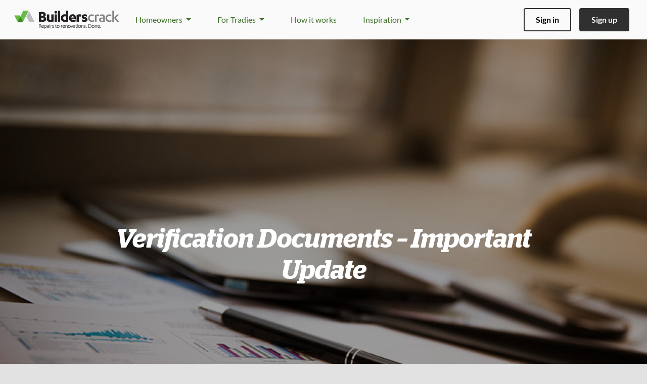

--- FILE ---
content_type: text/html; charset=UTF-8
request_url: https://builderscrack.co.nz/blog/blog-for-tradespeople/trade-service-updates/verification-documents-important-update.html
body_size: 24721
content:
<!DOCTYPE html>
<html class="avada-html-layout-wide avada-html-header-position-top avada-is-100-percent-template" lang="en-US" prefix="og: http://ogp.me/ns# fb: http://ogp.me/ns/fb#">
<head>
	<meta http-equiv="X-UA-Compatible" content="IE=edge"/>
	<meta http-equiv="Content-Type" content="text/html; charset=utf-8"/>
	<meta name="viewport" content="width=device-width, initial-scale=1"/>
	<meta name='robots' content='index, follow, max-image-preview:large, max-snippet:-1, max-video-preview:-1'/>
	<style>img:is([sizes="auto" i], [sizes^="auto," i]) { contain-intrinsic-size: 3000px 1500px }</style>
	
	<!-- This site is optimized with the Yoast SEO Premium plugin v26.0 (Yoast SEO v26.0) - https://yoast.com/wordpress/plugins/seo/ -->
	<title>Verification Documents - Important Update</title>
	<link rel="canonical" href="https://builderscrack.co.nz/blog/blog-for-tradespeople/trade-service-updates/verification-documents-important-update.html"/>
	<meta property="og:locale" content="en_US"/>
	<meta property="og:type" content="article"/>
	<meta property="og:title" content="Verification Documents - Important Update"/>
	<meta property="og:url" content="https://builderscrack.co.nz/blog/blog-for-tradespeople/trade-service-updates/verification-documents-important-update.html"/>
	<meta property="og:site_name" content="Builderscrack Blog - Home Repair &amp; Renovation Guides"/>
	<meta property="article:publisher" content="https://www.facebook.com/Builderscrack"/>
	<meta property="article:published_time" content="2018-06-29T01:13:01+00:00"/>
	<meta property="article:modified_time" content="2021-01-21T09:53:47+00:00"/>
	<meta property="og:image" content="https://builderscrack.co.nz/blog/wp-content/uploads/2018/06/Builderscrack-required-verification-documents.jpg"/>
	<meta property="og:image:width" content="1200"/>
	<meta property="og:image:height" content="600"/>
	<meta property="og:image:type" content="image/jpeg"/>
	<meta name="author" content="Kirsty"/>
	<meta name="twitter:card" content="summary_large_image"/>
	<meta name="twitter:creator" content="@builderscracknz"/>
	<meta name="twitter:site" content="@builderscracknz"/>
	<script type="application/ld+json" class="yoast-schema-graph">{"@context":"https://schema.org","@graph":[{"@type":"WebPage","@id":"https://builderscrack.co.nz/blog/blog-for-tradespeople/trade-service-updates/verification-documents-important-update.html","url":"https://builderscrack.co.nz/blog/blog-for-tradespeople/trade-service-updates/verification-documents-important-update.html","name":"Verification Documents - Important Update","isPartOf":{"@id":"https://builderscrack.co.nz/blog/#website"},"primaryImageOfPage":{"@id":"https://builderscrack.co.nz/blog/blog-for-tradespeople/trade-service-updates/verification-documents-important-update.html#primaryimage"},"image":{"@id":"https://builderscrack.co.nz/blog/blog-for-tradespeople/trade-service-updates/verification-documents-important-update.html#primaryimage"},"thumbnailUrl":"https://builderscrack.co.nz/blog/wp-content/uploads/2018/06/Builderscrack-required-verification-documents.jpg","datePublished":"2018-06-29T01:13:01+00:00","dateModified":"2021-01-21T09:53:47+00:00","author":{"@id":"https://builderscrack.co.nz/blog/#/schema/person/a71fde0e94f23306d0ec73f633aa4a38"},"inLanguage":"en-US","potentialAction":[{"@type":"ReadAction","target":["https://builderscrack.co.nz/blog/blog-for-tradespeople/trade-service-updates/verification-documents-important-update.html"]}]},{"@type":"ImageObject","inLanguage":"en-US","@id":"https://builderscrack.co.nz/blog/blog-for-tradespeople/trade-service-updates/verification-documents-important-update.html#primaryimage","url":"https://builderscrack.co.nz/blog/wp-content/uploads/2018/06/Builderscrack-required-verification-documents.jpg","contentUrl":"https://builderscrack.co.nz/blog/wp-content/uploads/2018/06/Builderscrack-required-verification-documents.jpg","width":1200,"height":600},{"@type":"WebSite","@id":"https://builderscrack.co.nz/blog/#website","url":"https://builderscrack.co.nz/blog/","name":"Builderscrack Blog - Home Repair &amp; Renovation Guides","description":"","potentialAction":[{"@type":"SearchAction","target":{"@type":"EntryPoint","urlTemplate":"https://builderscrack.co.nz/blog/?s={search_term_string}"},"query-input":{"@type":"PropertyValueSpecification","valueRequired":true,"valueName":"search_term_string"}}],"inLanguage":"en-US"},{"@type":"Person","@id":"https://builderscrack.co.nz/blog/#/schema/person/a71fde0e94f23306d0ec73f633aa4a38","name":"Kirsty","image":{"@type":"ImageObject","inLanguage":"en-US","@id":"https://builderscrack.co.nz/blog/#/schema/person/image/","url":"https://secure.gravatar.com/avatar/c08195da7c55f203ec048fd24235c12ed4105a17c9e3f4604ac1772f65aed39e?s=96&d=mm&r=g","contentUrl":"https://secure.gravatar.com/avatar/c08195da7c55f203ec048fd24235c12ed4105a17c9e3f4604ac1772f65aed39e?s=96&d=mm&r=g","caption":"Kirsty"},"sameAs":["http://builderscrack.co.nz"],"url":"https://builderscrack.co.nz/blog/author/kirsty"}]}</script>
	<!-- / Yoast SEO Premium plugin. -->


<link rel="alternate" type="application/rss+xml" title="Builderscrack Blog - Home Repair &amp; Renovation Guides &raquo; Feed" href="https://builderscrack.co.nz/blog/feed"/>
<link rel="alternate" type="application/rss+xml" title="Builderscrack Blog - Home Repair &amp; Renovation Guides &raquo; Comments Feed" href="https://builderscrack.co.nz/blog/comments/feed"/>
<script type="text/javascript" id="wpp-js" src="https://builderscrack.co.nz/blog/wp-content/plugins/wordpress-popular-posts/assets/js/wpp.min.js?ver=7.3.3" data-sampling="0" data-sampling-rate="100" data-api-url="https://builderscrack.co.nz/blog/wp-json/wordpress-popular-posts" data-post-id="5126" data-token="d507a6260b" data-lang="0" data-debug="0"></script>
					<link rel="shortcut icon" href="https://builderscrack.co.nz/blog/wp-content/uploads/2021/02/Builderscrack-logo2.png" type="image/x-icon"/>
		
					<!-- Apple Touch Icon -->
			<link rel="apple-touch-icon" sizes="180x180" href="https://builderscrack.co.nz/blog/wp-content/uploads/2021/02/Builderscrack-logo2-2.png">
		
					<!-- Android Icon -->
			<link rel="icon" sizes="192x192" href="https://builderscrack.co.nz/blog/wp-content/uploads/2021/02/Builderscrack-logo2-1.png">
		
					<!-- MS Edge Icon -->
			<meta name="msapplication-TileImage" content="https://builderscrack.co.nz/blog/wp-content/uploads/2021/02/Builderscrack-logo2-3.png">
				<link rel="alternate" type="application/rss+xml" title="Builderscrack Blog - Home Repair &amp; Renovation Guides &raquo; Verification Documents &#8211; Important Update Comments Feed" href="https://builderscrack.co.nz/blog/blog-for-tradespeople/trade-service-updates/verification-documents-important-update.html/feed"/>
					<meta name="description" content="We have made some updates! Find out what verification details you will need to update your account.


We will be contacting all our tradies over the next few months via email, to update their accounts with appropriate ID documentation. The purpose of this is to perform due diligence, on"/>
				
		<meta property="og:locale" content="en_US"/>
		<meta property="og:type" content="article"/>
		<meta property="og:site_name" content="Builderscrack Blog - Home Repair &amp; Renovation Guides"/>
		<meta property="og:title" content="Verification Documents - Important Update"/>
				<meta property="og:description" content="We have made some updates! Find out what verification details you will need to update your account.


We will be contacting all our tradies over the next few months via email, to update their accounts with appropriate ID documentation. The purpose of this is to perform due diligence, on"/>
				<meta property="og:url" content="https://builderscrack.co.nz/blog/blog-for-tradespeople/trade-service-updates/verification-documents-important-update.html"/>
										<meta property="article:published_time" content="2018-06-29T01:13:01+13:00"/>
							<meta property="article:modified_time" content="2021-01-21T09:53:47+13:00"/>
								<meta name="author" content="Kirsty"/>
								<meta property="og:image" content="https://builderscrack.co.nz/blog/wp-content/uploads/2018/06/Builderscrack-required-verification-documents.jpg"/>
		<meta property="og:image:width" content="1200"/>
		<meta property="og:image:height" content="600"/>
		<meta property="og:image:type" content="image/jpeg"/>
				<script type="text/javascript">//<![CDATA[
window._wpemojiSettings={"baseUrl":"https:\/\/s.w.org\/images\/core\/emoji\/16.0.1\/72x72\/","ext":".png","svgUrl":"https:\/\/s.w.org\/images\/core\/emoji\/16.0.1\/svg\/","svgExt":".svg","source":{"concatemoji":"https:\/\/builderscrack.co.nz\/blog\/wp-includes\/js\/wp-emoji-release.min.js?ver=6.8.2"}};!function(s,n){var o,i,e;function c(e){try{var t={supportTests:e,timestamp:(new Date).valueOf()};sessionStorage.setItem(o,JSON.stringify(t))}catch(e){}}function p(e,t,n){e.clearRect(0,0,e.canvas.width,e.canvas.height),e.fillText(t,0,0);var t=new Uint32Array(e.getImageData(0,0,e.canvas.width,e.canvas.height).data),a=(e.clearRect(0,0,e.canvas.width,e.canvas.height),e.fillText(n,0,0),new Uint32Array(e.getImageData(0,0,e.canvas.width,e.canvas.height).data));return t.every(function(e,t){return e===a[t]})}function u(e,t){e.clearRect(0,0,e.canvas.width,e.canvas.height),e.fillText(t,0,0);for(var n=e.getImageData(16,16,1,1),a=0;a<n.data.length;a++)if(0!==n.data[a])return!1;return!0}function f(e,t,n,a){switch(t){case"flag":return n(e,"\ud83c\udff3\ufe0f\u200d\u26a7\ufe0f","\ud83c\udff3\ufe0f\u200b\u26a7\ufe0f")?!1:!n(e,"\ud83c\udde8\ud83c\uddf6","\ud83c\udde8\u200b\ud83c\uddf6")&&!n(e,"\ud83c\udff4\udb40\udc67\udb40\udc62\udb40\udc65\udb40\udc6e\udb40\udc67\udb40\udc7f","\ud83c\udff4\u200b\udb40\udc67\u200b\udb40\udc62\u200b\udb40\udc65\u200b\udb40\udc6e\u200b\udb40\udc67\u200b\udb40\udc7f");case"emoji":return!a(e,"\ud83e\udedf")}return!1}function g(e,t,n,a){var r="undefined"!=typeof WorkerGlobalScope&&self instanceof WorkerGlobalScope?new OffscreenCanvas(300,150):s.createElement("canvas"),o=r.getContext("2d",{willReadFrequently:!0}),i=(o.textBaseline="top",o.font="600 32px Arial",{});return e.forEach(function(e){i[e]=t(o,e,n,a)}),i}function t(e){var t=s.createElement("script");t.src=e,t.defer=!0,s.head.appendChild(t)}"undefined"!=typeof Promise&&(o="wpEmojiSettingsSupports",i=["flag","emoji"],n.supports={everything:!0,everythingExceptFlag:!0},e=new Promise(function(e){s.addEventListener("DOMContentLoaded",e,{once:!0})}),new Promise(function(t){var n=function(){try{var e=JSON.parse(sessionStorage.getItem(o));if("object"==typeof e&&"number"==typeof e.timestamp&&(new Date).valueOf()<e.timestamp+604800&&"object"==typeof e.supportTests)return e.supportTests}catch(e){}return null}();if(!n){if("undefined"!=typeof Worker&&"undefined"!=typeof OffscreenCanvas&&"undefined"!=typeof URL&&URL.createObjectURL&&"undefined"!=typeof Blob)try{var e="postMessage("+g.toString()+"("+[JSON.stringify(i),f.toString(),p.toString(),u.toString()].join(",")+"));",a=new Blob([e],{type:"text/javascript"}),r=new Worker(URL.createObjectURL(a),{name:"wpTestEmojiSupports"});return void(r.onmessage=function(e){c(n=e.data),r.terminate(),t(n)})}catch(e){}c(n=g(i,f,p,u))}t(n)}).then(function(e){for(var t in e)n.supports[t]=e[t],n.supports.everything=n.supports.everything&&n.supports[t],"flag"!==t&&(n.supports.everythingExceptFlag=n.supports.everythingExceptFlag&&n.supports[t]);n.supports.everythingExceptFlag=n.supports.everythingExceptFlag&&!n.supports.flag,n.DOMReady=!1,n.readyCallback=function(){n.DOMReady=!0}}).then(function(){return e}).then(function(){var e;n.supports.everything||(n.readyCallback(),(e=n.source||{}).concatemoji?t(e.concatemoji):e.wpemoji&&e.twemoji&&(t(e.twemoji),t(e.wpemoji)))}))}((window,document),window._wpemojiSettings);
//]]></script>
<style id='wp-emoji-styles-inline-css' type='text/css'>

	img.wp-smiley, img.emoji {
		display: inline !important;
		border: none !important;
		box-shadow: none !important;
		height: 1em !important;
		width: 1em !important;
		margin: 0 0.07em !important;
		vertical-align: -0.1em !important;
		background: none !important;
		padding: 0 !important;
	}
</style>
<link rel='stylesheet' id='wp-block-library-css' href='https://builderscrack.co.nz/blog/wp-includes/css/dist/block-library/style.min.css?ver=6.8.2' type='text/css' media='all'/>
<style id='wp-block-library-theme-inline-css' type='text/css'>
.wp-block-audio :where(figcaption){color:#555;font-size:13px;text-align:center}.is-dark-theme .wp-block-audio :where(figcaption){color:#ffffffa6}.wp-block-audio{margin:0 0 1em}.wp-block-code{border:1px solid #ccc;border-radius:4px;font-family:Menlo,Consolas,monaco,monospace;padding:.8em 1em}.wp-block-embed :where(figcaption){color:#555;font-size:13px;text-align:center}.is-dark-theme .wp-block-embed :where(figcaption){color:#ffffffa6}.wp-block-embed{margin:0 0 1em}.blocks-gallery-caption{color:#555;font-size:13px;text-align:center}.is-dark-theme .blocks-gallery-caption{color:#ffffffa6}:root :where(.wp-block-image figcaption){color:#555;font-size:13px;text-align:center}.is-dark-theme :root :where(.wp-block-image figcaption){color:#ffffffa6}.wp-block-image{margin:0 0 1em}.wp-block-pullquote{border-bottom:4px solid;border-top:4px solid;color:currentColor;margin-bottom:1.75em}.wp-block-pullquote cite,.wp-block-pullquote footer,.wp-block-pullquote__citation{color:currentColor;font-size:.8125em;font-style:normal;text-transform:uppercase}.wp-block-quote{border-left:.25em solid;margin:0 0 1.75em;padding-left:1em}.wp-block-quote cite,.wp-block-quote footer{color:currentColor;font-size:.8125em;font-style:normal;position:relative}.wp-block-quote:where(.has-text-align-right){border-left:none;border-right:.25em solid;padding-left:0;padding-right:1em}.wp-block-quote:where(.has-text-align-center){border:none;padding-left:0}.wp-block-quote.is-large,.wp-block-quote.is-style-large,.wp-block-quote:where(.is-style-plain){border:none}.wp-block-search .wp-block-search__label{font-weight:700}.wp-block-search__button{border:1px solid #ccc;padding:.375em .625em}:where(.wp-block-group.has-background){padding:1.25em 2.375em}.wp-block-separator.has-css-opacity{opacity:.4}.wp-block-separator{border:none;border-bottom:2px solid;margin-left:auto;margin-right:auto}.wp-block-separator.has-alpha-channel-opacity{opacity:1}.wp-block-separator:not(.is-style-wide):not(.is-style-dots){width:100px}.wp-block-separator.has-background:not(.is-style-dots){border-bottom:none;height:1px}.wp-block-separator.has-background:not(.is-style-wide):not(.is-style-dots){height:2px}.wp-block-table{margin:0 0 1em}.wp-block-table td,.wp-block-table th{word-break:normal}.wp-block-table :where(figcaption){color:#555;font-size:13px;text-align:center}.is-dark-theme .wp-block-table :where(figcaption){color:#ffffffa6}.wp-block-video :where(figcaption){color:#555;font-size:13px;text-align:center}.is-dark-theme .wp-block-video :where(figcaption){color:#ffffffa6}.wp-block-video{margin:0 0 1em}:root :where(.wp-block-template-part.has-background){margin-bottom:0;margin-top:0;padding:1.25em 2.375em}
</style>
<style id='classic-theme-styles-inline-css' type='text/css'>
/*! This file is auto-generated */
.wp-block-button__link{color:#fff;background-color:#32373c;border-radius:9999px;box-shadow:none;text-decoration:none;padding:calc(.667em + 2px) calc(1.333em + 2px);font-size:1.125em}.wp-block-file__button{background:#32373c;color:#fff;text-decoration:none}
</style>
<style id='global-styles-inline-css' type='text/css'>
:root{--wp--preset--aspect-ratio--square: 1;--wp--preset--aspect-ratio--4-3: 4/3;--wp--preset--aspect-ratio--3-4: 3/4;--wp--preset--aspect-ratio--3-2: 3/2;--wp--preset--aspect-ratio--2-3: 2/3;--wp--preset--aspect-ratio--16-9: 16/9;--wp--preset--aspect-ratio--9-16: 9/16;--wp--preset--color--black: #000000;--wp--preset--color--cyan-bluish-gray: #abb8c3;--wp--preset--color--white: #ffffff;--wp--preset--color--pale-pink: #f78da7;--wp--preset--color--vivid-red: #cf2e2e;--wp--preset--color--luminous-vivid-orange: #ff6900;--wp--preset--color--luminous-vivid-amber: #fcb900;--wp--preset--color--light-green-cyan: #7bdcb5;--wp--preset--color--vivid-green-cyan: #00d084;--wp--preset--color--pale-cyan-blue: #8ed1fc;--wp--preset--color--vivid-cyan-blue: #0693e3;--wp--preset--color--vivid-purple: #9b51e0;--wp--preset--color--awb-color-1: #ffffff;--wp--preset--color--awb-color-2: #f9f9fb;--wp--preset--color--awb-color-3: #f2f3f5;--wp--preset--color--awb-color-4: #65bd7d;--wp--preset--color--awb-color-5: #198fd9;--wp--preset--color--awb-color-6: #434549;--wp--preset--color--awb-color-7: #212326;--wp--preset--color--awb-color-8: #141617;--wp--preset--gradient--vivid-cyan-blue-to-vivid-purple: linear-gradient(135deg,rgba(6,147,227,1) 0%,rgb(155,81,224) 100%);--wp--preset--gradient--light-green-cyan-to-vivid-green-cyan: linear-gradient(135deg,rgb(122,220,180) 0%,rgb(0,208,130) 100%);--wp--preset--gradient--luminous-vivid-amber-to-luminous-vivid-orange: linear-gradient(135deg,rgba(252,185,0,1) 0%,rgba(255,105,0,1) 100%);--wp--preset--gradient--luminous-vivid-orange-to-vivid-red: linear-gradient(135deg,rgba(255,105,0,1) 0%,rgb(207,46,46) 100%);--wp--preset--gradient--very-light-gray-to-cyan-bluish-gray: linear-gradient(135deg,rgb(238,238,238) 0%,rgb(169,184,195) 100%);--wp--preset--gradient--cool-to-warm-spectrum: linear-gradient(135deg,rgb(74,234,220) 0%,rgb(151,120,209) 20%,rgb(207,42,186) 40%,rgb(238,44,130) 60%,rgb(251,105,98) 80%,rgb(254,248,76) 100%);--wp--preset--gradient--blush-light-purple: linear-gradient(135deg,rgb(255,206,236) 0%,rgb(152,150,240) 100%);--wp--preset--gradient--blush-bordeaux: linear-gradient(135deg,rgb(254,205,165) 0%,rgb(254,45,45) 50%,rgb(107,0,62) 100%);--wp--preset--gradient--luminous-dusk: linear-gradient(135deg,rgb(255,203,112) 0%,rgb(199,81,192) 50%,rgb(65,88,208) 100%);--wp--preset--gradient--pale-ocean: linear-gradient(135deg,rgb(255,245,203) 0%,rgb(182,227,212) 50%,rgb(51,167,181) 100%);--wp--preset--gradient--electric-grass: linear-gradient(135deg,rgb(202,248,128) 0%,rgb(113,206,126) 100%);--wp--preset--gradient--midnight: linear-gradient(135deg,rgb(2,3,129) 0%,rgb(40,116,252) 100%);--wp--preset--font-size--small: 12px;--wp--preset--font-size--medium: 20px;--wp--preset--font-size--large: 24px;--wp--preset--font-size--x-large: 42px;--wp--preset--font-size--normal: 16px;--wp--preset--font-size--xlarge: 32px;--wp--preset--font-size--huge: 48px;--wp--preset--spacing--20: 0.44rem;--wp--preset--spacing--30: 0.67rem;--wp--preset--spacing--40: 1rem;--wp--preset--spacing--50: 1.5rem;--wp--preset--spacing--60: 2.25rem;--wp--preset--spacing--70: 3.38rem;--wp--preset--spacing--80: 5.06rem;--wp--preset--shadow--natural: 6px 6px 9px rgba(0, 0, 0, 0.2);--wp--preset--shadow--deep: 12px 12px 50px rgba(0, 0, 0, 0.4);--wp--preset--shadow--sharp: 6px 6px 0px rgba(0, 0, 0, 0.2);--wp--preset--shadow--outlined: 6px 6px 0px -3px rgba(255, 255, 255, 1), 6px 6px rgba(0, 0, 0, 1);--wp--preset--shadow--crisp: 6px 6px 0px rgba(0, 0, 0, 1);}:where(.is-layout-flex){gap: 0.5em;}:where(.is-layout-grid){gap: 0.5em;}body .is-layout-flex{display: flex;}.is-layout-flex{flex-wrap: wrap;align-items: center;}.is-layout-flex > :is(*, div){margin: 0;}body .is-layout-grid{display: grid;}.is-layout-grid > :is(*, div){margin: 0;}:where(.wp-block-columns.is-layout-flex){gap: 2em;}:where(.wp-block-columns.is-layout-grid){gap: 2em;}:where(.wp-block-post-template.is-layout-flex){gap: 1.25em;}:where(.wp-block-post-template.is-layout-grid){gap: 1.25em;}.has-black-color{color: var(--wp--preset--color--black) !important;}.has-cyan-bluish-gray-color{color: var(--wp--preset--color--cyan-bluish-gray) !important;}.has-white-color{color: var(--wp--preset--color--white) !important;}.has-pale-pink-color{color: var(--wp--preset--color--pale-pink) !important;}.has-vivid-red-color{color: var(--wp--preset--color--vivid-red) !important;}.has-luminous-vivid-orange-color{color: var(--wp--preset--color--luminous-vivid-orange) !important;}.has-luminous-vivid-amber-color{color: var(--wp--preset--color--luminous-vivid-amber) !important;}.has-light-green-cyan-color{color: var(--wp--preset--color--light-green-cyan) !important;}.has-vivid-green-cyan-color{color: var(--wp--preset--color--vivid-green-cyan) !important;}.has-pale-cyan-blue-color{color: var(--wp--preset--color--pale-cyan-blue) !important;}.has-vivid-cyan-blue-color{color: var(--wp--preset--color--vivid-cyan-blue) !important;}.has-vivid-purple-color{color: var(--wp--preset--color--vivid-purple) !important;}.has-black-background-color{background-color: var(--wp--preset--color--black) !important;}.has-cyan-bluish-gray-background-color{background-color: var(--wp--preset--color--cyan-bluish-gray) !important;}.has-white-background-color{background-color: var(--wp--preset--color--white) !important;}.has-pale-pink-background-color{background-color: var(--wp--preset--color--pale-pink) !important;}.has-vivid-red-background-color{background-color: var(--wp--preset--color--vivid-red) !important;}.has-luminous-vivid-orange-background-color{background-color: var(--wp--preset--color--luminous-vivid-orange) !important;}.has-luminous-vivid-amber-background-color{background-color: var(--wp--preset--color--luminous-vivid-amber) !important;}.has-light-green-cyan-background-color{background-color: var(--wp--preset--color--light-green-cyan) !important;}.has-vivid-green-cyan-background-color{background-color: var(--wp--preset--color--vivid-green-cyan) !important;}.has-pale-cyan-blue-background-color{background-color: var(--wp--preset--color--pale-cyan-blue) !important;}.has-vivid-cyan-blue-background-color{background-color: var(--wp--preset--color--vivid-cyan-blue) !important;}.has-vivid-purple-background-color{background-color: var(--wp--preset--color--vivid-purple) !important;}.has-black-border-color{border-color: var(--wp--preset--color--black) !important;}.has-cyan-bluish-gray-border-color{border-color: var(--wp--preset--color--cyan-bluish-gray) !important;}.has-white-border-color{border-color: var(--wp--preset--color--white) !important;}.has-pale-pink-border-color{border-color: var(--wp--preset--color--pale-pink) !important;}.has-vivid-red-border-color{border-color: var(--wp--preset--color--vivid-red) !important;}.has-luminous-vivid-orange-border-color{border-color: var(--wp--preset--color--luminous-vivid-orange) !important;}.has-luminous-vivid-amber-border-color{border-color: var(--wp--preset--color--luminous-vivid-amber) !important;}.has-light-green-cyan-border-color{border-color: var(--wp--preset--color--light-green-cyan) !important;}.has-vivid-green-cyan-border-color{border-color: var(--wp--preset--color--vivid-green-cyan) !important;}.has-pale-cyan-blue-border-color{border-color: var(--wp--preset--color--pale-cyan-blue) !important;}.has-vivid-cyan-blue-border-color{border-color: var(--wp--preset--color--vivid-cyan-blue) !important;}.has-vivid-purple-border-color{border-color: var(--wp--preset--color--vivid-purple) !important;}.has-vivid-cyan-blue-to-vivid-purple-gradient-background{background: var(--wp--preset--gradient--vivid-cyan-blue-to-vivid-purple) !important;}.has-light-green-cyan-to-vivid-green-cyan-gradient-background{background: var(--wp--preset--gradient--light-green-cyan-to-vivid-green-cyan) !important;}.has-luminous-vivid-amber-to-luminous-vivid-orange-gradient-background{background: var(--wp--preset--gradient--luminous-vivid-amber-to-luminous-vivid-orange) !important;}.has-luminous-vivid-orange-to-vivid-red-gradient-background{background: var(--wp--preset--gradient--luminous-vivid-orange-to-vivid-red) !important;}.has-very-light-gray-to-cyan-bluish-gray-gradient-background{background: var(--wp--preset--gradient--very-light-gray-to-cyan-bluish-gray) !important;}.has-cool-to-warm-spectrum-gradient-background{background: var(--wp--preset--gradient--cool-to-warm-spectrum) !important;}.has-blush-light-purple-gradient-background{background: var(--wp--preset--gradient--blush-light-purple) !important;}.has-blush-bordeaux-gradient-background{background: var(--wp--preset--gradient--blush-bordeaux) !important;}.has-luminous-dusk-gradient-background{background: var(--wp--preset--gradient--luminous-dusk) !important;}.has-pale-ocean-gradient-background{background: var(--wp--preset--gradient--pale-ocean) !important;}.has-electric-grass-gradient-background{background: var(--wp--preset--gradient--electric-grass) !important;}.has-midnight-gradient-background{background: var(--wp--preset--gradient--midnight) !important;}.has-small-font-size{font-size: var(--wp--preset--font-size--small) !important;}.has-medium-font-size{font-size: var(--wp--preset--font-size--medium) !important;}.has-large-font-size{font-size: var(--wp--preset--font-size--large) !important;}.has-x-large-font-size{font-size: var(--wp--preset--font-size--x-large) !important;}
:where(.wp-block-post-template.is-layout-flex){gap: 1.25em;}:where(.wp-block-post-template.is-layout-grid){gap: 1.25em;}
:where(.wp-block-columns.is-layout-flex){gap: 2em;}:where(.wp-block-columns.is-layout-grid){gap: 2em;}
:root :where(.wp-block-pullquote){font-size: 1.5em;line-height: 1.6;}
</style>
<link rel='stylesheet' id='contact-form-7-css' href='https://builderscrack.co.nz/blog/wp-content/plugins/contact-form-7/includes/css/styles.css?ver=6.1.1' type='text/css' media='all'/>
<link rel='stylesheet' id='wordpress-popular-posts-css-css' href='https://builderscrack.co.nz/blog/wp-content/plugins/wordpress-popular-posts/assets/css/wpp.css?ver=7.3.3' type='text/css' media='all'/>
<link rel='stylesheet' id='wpdreams-asl-basic-css' href='https://builderscrack.co.nz/blog/wp-content/plugins/ajax-search-lite/css/style.basic.css?ver=4.13.3' type='text/css' media='all'/>
<style id='wpdreams-asl-basic-inline-css' type='text/css'>

					div[id*='ajaxsearchlitesettings'].searchsettings .asl_option_inner label {
						font-size: 0px !important;
						color: rgba(0, 0, 0, 0);
					}
					div[id*='ajaxsearchlitesettings'].searchsettings .asl_option_inner label:after {
						font-size: 11px !important;
						position: absolute;
						top: 0;
						left: 0;
						z-index: 1;
					}
					.asl_w_container {
						width: 100%;
						margin: 0px 0px 0px 0px;
						min-width: 200px;
					}
					div[id*='ajaxsearchlite'].asl_m {
						width: 100%;
					}
					div[id*='ajaxsearchliteres'].wpdreams_asl_results div.resdrg span.highlighted {
						font-weight: bold;
						color: rgba(217, 49, 43, 1);
						background-color: rgba(238, 238, 238, 1);
					}
					div[id*='ajaxsearchliteres'].wpdreams_asl_results .results img.asl_image {
						width: 70px;
						height: 70px;
						object-fit: cover;
					}
					div[id*='ajaxsearchlite'].asl_r .results {
						max-height: none;
					}
					div[id*='ajaxsearchlite'].asl_r {
						position: absolute;
					}
				
						div.asl_r.asl_w.vertical .results .item::after {
							display: block;
							position: absolute;
							bottom: 0;
							content: '';
							height: 1px;
							width: 100%;
							background: #D8D8D8;
						}
						div.asl_r.asl_w.vertical .results .item.asl_last_item::after {
							display: none;
						}
					
</style>
<link rel='stylesheet' id='wpdreams-asl-instance-css' href='https://builderscrack.co.nz/blog/wp-content/plugins/ajax-search-lite/css/style-underline.css?ver=4.13.3' type='text/css' media='all'/>
<link rel='stylesheet' id='fusion-dynamic-css-css' href='https://builderscrack.co.nz/blog/wp-content/uploads/fusion-styles/d6b478e111516877ba3216d9e7f55729.min.css?ver=3.11.12' type='text/css' media='all'/>
<script type="text/javascript" src="https://builderscrack.co.nz/blog/wp-content/plugins/svg-support/vendor/DOMPurify/DOMPurify.min.js?ver=2.5.8" id="bodhi-dompurify-library-js"></script>
<script type="text/javascript" src="https://builderscrack.co.nz/blog/wp-includes/js/jquery/jquery.min.js?ver=3.7.1" id="jquery-core-js"></script>
<script type="text/javascript" src="https://builderscrack.co.nz/blog/wp-includes/js/jquery/jquery-migrate.min.js?ver=3.4.1" id="jquery-migrate-js"></script>
<script type="text/javascript" src="//builderscrack.co.nz/blog/wp-content/plugins/revslider/sr6/assets/js/rbtools.min.js?ver=6.7.37" async id="tp-tools-js"></script>
<script type="text/javascript" src="//builderscrack.co.nz/blog/wp-content/plugins/revslider/sr6/assets/js/rs6.min.js?ver=6.7.37" async id="revmin-js"></script>
<script type="text/javascript" id="bodhi_svg_inline-js-extra">//<![CDATA[
var svgSettings={"skipNested":""};
//]]></script>
<script type="text/javascript" src="https://builderscrack.co.nz/blog/wp-content/plugins/svg-support/js/min/svgs-inline-min.js" id="bodhi_svg_inline-js"></script>
<script type="text/javascript" id="bodhi_svg_inline-js-after">//<![CDATA[
cssTarget={"Bodhi":"img.style-svg","ForceInlineSVG":"style-svg"};ForceInlineSVGActive="false";frontSanitizationEnabled="on";
//]]></script>
<link rel="https://api.w.org/" href="https://builderscrack.co.nz/blog/wp-json/"/><link rel="alternate" title="JSON" type="application/json" href="https://builderscrack.co.nz/blog/wp-json/wp/v2/posts/5126"/><link rel="EditURI" type="application/rsd+xml" title="RSD" href="https://builderscrack.co.nz/blog/xmlrpc.php?rsd"/>
<meta name="generator" content="WordPress 6.8.2"/>
<link rel='shortlink' href='https://builderscrack.co.nz/blog/?p=5126'/>
<link rel="alternate" title="oEmbed (JSON)" type="application/json+oembed" href="https://builderscrack.co.nz/blog/wp-json/oembed/1.0/embed?url=https%3A%2F%2Fbuilderscrack.co.nz%2Fblog%2Fblog-for-tradespeople%2Ftrade-service-updates%2Fverification-documents-important-update.html"/>
<link rel="alternate" title="oEmbed (XML)" type="text/xml+oembed" href="https://builderscrack.co.nz/blog/wp-json/oembed/1.0/embed?url=https%3A%2F%2Fbuilderscrack.co.nz%2Fblog%2Fblog-for-tradespeople%2Ftrade-service-updates%2Fverification-documents-important-update.html&#038;format=xml"/>
            <style id="wpp-loading-animation-styles">@-webkit-keyframes bgslide{from{background-position-x:0}to{background-position-x:-200%}}@keyframes bgslide{from{background-position-x:0}to{background-position-x:-200%}}.wpp-widget-block-placeholder,.wpp-shortcode-placeholder{margin:0 auto;width:60px;height:3px;background:#dd3737;background:linear-gradient(90deg,#dd3737 0%,#571313 10%,#dd3737 100%);background-size:200% auto;border-radius:3px;-webkit-animation:bgslide 1s infinite linear;animation:bgslide 1s infinite linear}</style>
            <script type="text/javascript">var ajax_url="https://builderscrack.co.nz/blog/wp-admin/admin-ajax.php";</script><style type="text/css" id="css-fb-visibility">@media screen and (max-width: 800px){.fusion-no-small-visibility{display:none !important;}body .sm-text-align-center{text-align:center !important;}body .sm-text-align-left{text-align:left !important;}body .sm-text-align-right{text-align:right !important;}body .sm-flex-align-center{justify-content:center !important;}body .sm-flex-align-flex-start{justify-content:flex-start !important;}body .sm-flex-align-flex-end{justify-content:flex-end !important;}body .sm-mx-auto{margin-left:auto !important;margin-right:auto !important;}body .sm-ml-auto{margin-left:auto !important;}body .sm-mr-auto{margin-right:auto !important;}body .fusion-absolute-position-small{position:absolute;top:auto;width:100%;}.awb-sticky.awb-sticky-small{ position: sticky; top: var(--awb-sticky-offset,0); }}@media screen and (min-width: 801px) and (max-width: 1024px){.fusion-no-medium-visibility{display:none !important;}body .md-text-align-center{text-align:center !important;}body .md-text-align-left{text-align:left !important;}body .md-text-align-right{text-align:right !important;}body .md-flex-align-center{justify-content:center !important;}body .md-flex-align-flex-start{justify-content:flex-start !important;}body .md-flex-align-flex-end{justify-content:flex-end !important;}body .md-mx-auto{margin-left:auto !important;margin-right:auto !important;}body .md-ml-auto{margin-left:auto !important;}body .md-mr-auto{margin-right:auto !important;}body .fusion-absolute-position-medium{position:absolute;top:auto;width:100%;}.awb-sticky.awb-sticky-medium{ position: sticky; top: var(--awb-sticky-offset,0); }}@media screen and (min-width: 1025px){.fusion-no-large-visibility{display:none !important;}body .lg-text-align-center{text-align:center !important;}body .lg-text-align-left{text-align:left !important;}body .lg-text-align-right{text-align:right !important;}body .lg-flex-align-center{justify-content:center !important;}body .lg-flex-align-flex-start{justify-content:flex-start !important;}body .lg-flex-align-flex-end{justify-content:flex-end !important;}body .lg-mx-auto{margin-left:auto !important;margin-right:auto !important;}body .lg-ml-auto{margin-left:auto !important;}body .lg-mr-auto{margin-right:auto !important;}body .fusion-absolute-position-large{position:absolute;top:auto;width:100%;}.awb-sticky.awb-sticky-large{ position: sticky; top: var(--awb-sticky-offset,0); }}</style>				<link rel="preconnect" href="https://fonts.gstatic.com" crossorigin />
				<link rel="preload" as="style" href="//fonts.googleapis.com/css?family=Open+Sans&display=swap"/>
								<link rel="stylesheet" href="//fonts.googleapis.com/css?family=Open+Sans&display=swap" media="all"/>
				<script type="text/javascript" src="/v5/js/track-referer.js"></script><meta name="generator" content="Powered by Slider Revolution 6.7.37 - responsive, Mobile-Friendly Slider Plugin for WordPress with comfortable drag and drop interface."/>
<script>function setREVStartSize(e){window.RSIW=window.RSIW===undefined?window.innerWidth:window.RSIW;window.RSIH=window.RSIH===undefined?window.innerHeight:window.RSIH;try{var pw=document.getElementById(e.c).parentNode.offsetWidth,newh;pw=pw===0||isNaN(pw)||(e.l=="fullwidth"||e.layout=="fullwidth")?window.RSIW:pw;e.tabw=e.tabw===undefined?0:parseInt(e.tabw);e.thumbw=e.thumbw===undefined?0:parseInt(e.thumbw);e.tabh=e.tabh===undefined?0:parseInt(e.tabh);e.thumbh=e.thumbh===undefined?0:parseInt(e.thumbh);e.tabhide=e.tabhide===undefined?0:parseInt(e.tabhide);e.thumbhide=e.thumbhide===undefined?0:parseInt(e.thumbhide);e.mh=e.mh===undefined||e.mh==""||e.mh==="auto"?0:parseInt(e.mh,0);if(e.layout==="fullscreen"||e.l==="fullscreen")newh=Math.max(e.mh,window.RSIH);else{e.gw=Array.isArray(e.gw)?e.gw:[e.gw];for(var i in e.rl)if(e.gw[i]===undefined||e.gw[i]===0)e.gw[i]=e.gw[i-1];e.gh=e.el===undefined||e.el===""||(Array.isArray(e.el)&&e.el.length==0)?e.gh:e.el;e.gh=Array.isArray(e.gh)?e.gh:[e.gh];for(var i in e.rl)if(e.gh[i]===undefined||e.gh[i]===0)e.gh[i]=e.gh[i-1];var nl=new Array(e.rl.length),ix=0,sl;e.tabw=e.tabhide>=pw?0:e.tabw;e.thumbw=e.thumbhide>=pw?0:e.thumbw;e.tabh=e.tabhide>=pw?0:e.tabh;e.thumbh=e.thumbhide>=pw?0:e.thumbh;for(var i in e.rl)nl[i]=e.rl[i]<window.RSIW?0:e.rl[i];sl=nl[0];for(var i in nl)if(sl>nl[i]&&nl[i]>0){sl=nl[i];ix=i;}var m=pw>(e.gw[ix]+e.tabw+e.thumbw)?1:(pw-(e.tabw+e.thumbw))/(e.gw[ix]);newh=(e.gh[ix]*m)+(e.tabh+e.thumbh);}var el=document.getElementById(e.c);if(el!==null&&el)el.style.height=newh+"px";el=document.getElementById(e.c+"_wrapper");if(el!==null&&el){el.style.height=newh+"px";el.style.display="block";}}catch(e){console.log("Failure at Presize of Slider:"+e)}};</script>
		<style type="text/css" id="wp-custom-css">
			.rn_footer_square_content
{
	display: none
}		</style>
				<script type="text/javascript">var doc=document.documentElement;doc.setAttribute('data-useragent',navigator.userAgent);</script>
		<!-- Google tag (gtag.js) -->
<script async src="https://www.googletagmanager.com/gtag/js?id=AW-1002706238"></script>
<script>window.dataLayer=window.dataLayer||[];function gtag(){dataLayer.push(arguments);}gtag('js',new Date());gtag('config','AW-1002706238');</script>

<!-- Meta Pixel Code -->
<script>!function(f,b,e,v,n,t,s){if(f.fbq)return;n=f.fbq=function(){n.callMethod?n.callMethod.apply(n,arguments):n.queue.push(arguments)};if(!f._fbq)f._fbq=n;n.push=n;n.loaded=!0;n.version='2.0';n.queue=[];t=b.createElement(e);t.async=!0;t.src=v;s=b.getElementsByTagName(e)[0];s.parentNode.insertBefore(t,s)}(window,document,'script','https://connect.facebook.net/en_US/fbevents.js');fbq('init',329858917377778);fbq('track','PageView');</script>

<noscript>
    <img height="1" width="1" style="display:none" src="https://www.facebook.com/tr?id=329858917377778&ev=PageView&noscript=1"/>
</noscript>
<!-- End Meta Pixel Code -->
	</head>

<body class="wp-singular post-template-default single single-post postid-5126 single-format-standard wp-theme-Avada wp-child-theme-Avada-Child-Theme fusion-image-hovers fusion-pagination-sizing fusion-button_type-flat fusion-button_span-no fusion-button_gradient-linear avada-image-rollover-circle-yes avada-image-rollover-yes avada-image-rollover-direction-left fusion-body ltr fusion-sticky-header no-mobile-slidingbar no-mobile-totop avada-has-rev-slider-styles fusion-disable-outline fusion-sub-menu-fade mobile-logo-pos-left layout-wide-mode avada-has-boxed-modal-shadow- layout-scroll-offset-full avada-has-zero-margin-offset-top fusion-top-header menu-text-align-center mobile-menu-design-classic fusion-show-pagination-text fusion-header-layout-v1 avada-responsive avada-footer-fx-none avada-menu-highlight-style-bar fusion-search-form-clean fusion-main-menu-search-overlay fusion-avatar-circle avada-dropdown-styles avada-blog-layout-grid avada-blog-archive-layout-grid avada-header-shadow-no avada-menu-icon-position-left avada-has-megamenu-shadow avada-has-header-100-width avada-has-pagetitle-bg-full avada-has-breadcrumb-mobile-hidden avada-has-titlebar-bar_and_content avada-header-border-color-full-transparent avada-has-pagination-width_height avada-flyout-menu-direction-fade avada-ec-views-v1" data-awb-post-id="5126">
		<a class="skip-link screen-reader-text" href="#content">Skip to content</a>

	<div id="boxed-wrapper">
		<div class="fusion-sides-frame"></div>
		<script>jQuery(document).ready(function($){$("#menu-main-1>.fusion-main-menu-search>a").click(function(){$('.fusion-main-menu .proinput form input[type="search"]').focus();})
$('li[data-item-id="11795"] a').attr("target","_blank");$('#menu-footermenunew_1 a').attr("target","_blank");$('#menu-footermenunew_2 a').attr("target","_blank");});</script>
		<div id="wrapper" class="fusion-wrapper">
			<div id="home" style="position:relative;top:-1px;"></div>
			
				
			<header class="fusion-header-wrapper">
				<div class="fusion-header-v1 fusion-logo-alignment fusion-logo-left fusion-sticky-menu-1 fusion-sticky-logo- fusion-mobile-logo-  fusion-mobile-menu-design-classic">
					<div class="fusion-header-sticky-height"></div>
<div class="fusion-header">
	<div class="fusion-row">
					<div class="fusion-logo" data-margin-top="0px" data-margin-bottom="0px" data-margin-left="0px" data-margin-right="161px">
			<a class="fusion-logo-link" href="/">

						<!-- standard logo -->
			<img src="https://builderscrack.co.nz/blog/wp-content/uploads/2023/11/builderscrack.svg" srcset="https://builderscrack.co.nz/blog/wp-content/uploads/2023/11/builderscrack.svg 1x" width="" height="" alt="Builderscrack Blog &#8211; Home Repair &amp; Renovation Guides Logo" data-retina_logo_url="" class="fusion-standard-logo"/>

			
					</a>
		</div>		<nav class="fusion-main-menu" aria-label="Main Menu"><div class="fusion-overlay-search"><div class="asl_w_container asl_w_container_1" data-id="1" data-instance="1">
	<div id='ajaxsearchlite1' data-id="1" data-instance="1" class="asl_w asl_m asl_m_1 asl_m_1_1">
		<div class="probox">

	
	<div class='prosettings' style='display:none;' data-opened=0>
				<div class='innericon'>
			<svg version="1.1" xmlns="http://www.w3.org/2000/svg" xmlns:xlink="http://www.w3.org/1999/xlink" x="0px" y="0px" width="22" height="22" viewBox="0 0 512 512" enable-background="new 0 0 512 512" xml:space="preserve">
					<polygon transform="rotate(90 256 256)" points="142.332,104.886 197.48,50 402.5,256 197.48,462 142.332,407.113 292.727,256 "/>
				</svg>
		</div>
	</div>

	
	
	<div class='proinput'>
		<form role="search" action='#' autocomplete="off" aria-label="Search form">
			<input aria-label="Search input" type='search' class='orig' tabindex="0" name='phrase' placeholder='Search here..' value='' autocomplete="off"/>
			<input aria-label="Search autocomplete input" type='text' class='autocomplete' tabindex="-1" name='phrase' value='' autocomplete="off" disabled />
			<input type='submit' value="Start search" style='width:0; height: 0; visibility: hidden;'>
		</form>
	</div>

	
	
	<button class='promagnifier' tabindex="0" aria-label="Search magnifier button">
				<span class='innericon' style="display:block;">
			<svg version="1.1" xmlns="http://www.w3.org/2000/svg" xmlns:xlink="http://www.w3.org/1999/xlink" x="0px" y="0px" width="22" height="22" viewBox="0 0 512 512" enable-background="new 0 0 512 512" xml:space="preserve">
					<path d="M460.355,421.59L353.844,315.078c20.041-27.553,31.885-61.437,31.885-98.037
						C385.729,124.934,310.793,50,218.686,50C126.58,50,51.645,124.934,51.645,217.041c0,92.106,74.936,167.041,167.041,167.041
						c34.912,0,67.352-10.773,94.184-29.158L419.945,462L460.355,421.59z M100.631,217.041c0-65.096,52.959-118.056,118.055-118.056
						c65.098,0,118.057,52.959,118.057,118.056c0,65.096-52.959,118.056-118.057,118.056C153.59,335.097,100.631,282.137,100.631,217.041
						z"/>
				</svg>
		</span>
	</button>

	
	
	<div class='proloading'>

		<div class="asl_loader"><div class="asl_loader-inner asl_simple-circle"></div></div>

			</div>

			<div class='proclose'>
			<svg version="1.1" xmlns="http://www.w3.org/2000/svg" xmlns:xlink="http://www.w3.org/1999/xlink" x="0px" y="0px" width="12" height="12" viewBox="0 0 512 512" enable-background="new 0 0 512 512" xml:space="preserve">
				<polygon points="438.393,374.595 319.757,255.977 438.378,137.348 374.595,73.607 255.995,192.225 137.375,73.622 73.607,137.352 192.246,255.983 73.622,374.625 137.352,438.393 256.002,319.734 374.652,438.378 "/>
			</svg>
		</div>
	
	
</div>	</div>
	<div class='asl_data_container' style="display:none !important;">
		<div class="asl_init_data wpdreams_asl_data_ct" style="display:none !important;" id="asl_init_id_1" data-asl-id="1" data-asl-instance="1" data-settings="{&quot;homeurl&quot;:&quot;https:\/\/builderscrack.co.nz\/blog\/&quot;,&quot;resultstype&quot;:&quot;vertical&quot;,&quot;resultsposition&quot;:&quot;hover&quot;,&quot;itemscount&quot;:4,&quot;charcount&quot;:0,&quot;highlight&quot;:false,&quot;highlightWholewords&quot;:true,&quot;singleHighlight&quot;:false,&quot;scrollToResults&quot;:{&quot;enabled&quot;:false,&quot;offset&quot;:0},&quot;resultareaclickable&quot;:1,&quot;autocomplete&quot;:{&quot;enabled&quot;:true,&quot;lang&quot;:&quot;en&quot;,&quot;trigger_charcount&quot;:0},&quot;mobile&quot;:{&quot;menu_selector&quot;:&quot;#menu-toggle&quot;},&quot;trigger&quot;:{&quot;click&quot;:&quot;results_page&quot;,&quot;click_location&quot;:&quot;same&quot;,&quot;update_href&quot;:false,&quot;return&quot;:&quot;results_page&quot;,&quot;return_location&quot;:&quot;same&quot;,&quot;facet&quot;:true,&quot;type&quot;:true,&quot;redirect_url&quot;:&quot;?s={phrase}&quot;,&quot;delay&quot;:300},&quot;animations&quot;:{&quot;pc&quot;:{&quot;settings&quot;:{&quot;anim&quot;:&quot;fadedrop&quot;,&quot;dur&quot;:300},&quot;results&quot;:{&quot;anim&quot;:&quot;fadedrop&quot;,&quot;dur&quot;:300},&quot;items&quot;:&quot;voidanim&quot;},&quot;mob&quot;:{&quot;settings&quot;:{&quot;anim&quot;:&quot;fadedrop&quot;,&quot;dur&quot;:300},&quot;results&quot;:{&quot;anim&quot;:&quot;fadedrop&quot;,&quot;dur&quot;:300},&quot;items&quot;:&quot;voidanim&quot;}},&quot;autop&quot;:{&quot;state&quot;:true,&quot;phrase&quot;:&quot;&quot;,&quot;count&quot;:&quot;1&quot;},&quot;resPage&quot;:{&quot;useAjax&quot;:false,&quot;selector&quot;:&quot;#main&quot;,&quot;trigger_type&quot;:true,&quot;trigger_facet&quot;:true,&quot;trigger_magnifier&quot;:false,&quot;trigger_return&quot;:false},&quot;resultsSnapTo&quot;:&quot;left&quot;,&quot;results&quot;:{&quot;width&quot;:&quot;auto&quot;,&quot;width_tablet&quot;:&quot;auto&quot;,&quot;width_phone&quot;:&quot;auto&quot;},&quot;settingsimagepos&quot;:&quot;right&quot;,&quot;closeOnDocClick&quot;:true,&quot;overridewpdefault&quot;:false,&quot;override_method&quot;:&quot;get&quot;}"></div>
	<div id="asl_hidden_data">
		<svg style="position:absolute" height="0" width="0">
			<filter id="aslblur">
				<feGaussianBlur in="SourceGraphic" stdDeviation="4"/>
			</filter>
		</svg>
		<svg style="position:absolute" height="0" width="0">
			<filter id="no_aslblur"></filter>
		</svg>
	</div>
	</div>

	<div id='ajaxsearchliteres1' class='vertical wpdreams_asl_results asl_w asl_r asl_r_1 asl_r_1_1'>

	
	<div class="results">

		
		<div class="resdrg">
		</div>

		
	</div>

	
					<p class='showmore'>
			<span>Show all...</span>
		</p>
			
</div>

	<div id='__original__ajaxsearchlitesettings1' data-id="1" class="searchsettings wpdreams_asl_settings asl_w asl_s asl_s_1">
		<form name='options' aria-label="Search settings form" autocomplete='off'>

	
	
	<input type="hidden" name="filters_changed" style="display:none;" value="0">
	<input type="hidden" name="filters_initial" style="display:none;" value="1">

	<div class="asl_option_inner hiddend">
		<input type='hidden' name='qtranslate_lang' id='qtranslate_lang' value='0'/>
	</div>

	
	
	<fieldset class="asl_sett_scroll">
		<legend style="display: none;">Generic selectors</legend>
		<div class="asl_option" tabindex="0">
			<div class="asl_option_inner">
				<input type="checkbox" value="exact" aria-label="Exact matches only" name="asl_gen[]"/>
				<div class="asl_option_checkbox"></div>
			</div>
			<div class="asl_option_label">
				Exact matches only			</div>
		</div>
		<div class="asl_option" tabindex="0">
			<div class="asl_option_inner">
				<input type="checkbox" value="title" aria-label="Search in title" name="asl_gen[]" checked="checked"/>
				<div class="asl_option_checkbox"></div>
			</div>
			<div class="asl_option_label">
				Search in title			</div>
		</div>
		<div class="asl_option" tabindex="0">
			<div class="asl_option_inner">
				<input type="checkbox" value="content" aria-label="Search in content" name="asl_gen[]" checked="checked"/>
				<div class="asl_option_checkbox"></div>
			</div>
			<div class="asl_option_label">
				Search in content			</div>
		</div>
		<div class="asl_option_inner hiddend">
			<input type="checkbox" value="excerpt" aria-label="Search in excerpt" name="asl_gen[]" checked="checked"/>
			<div class="asl_option_checkbox"></div>
		</div>
	</fieldset>
	<fieldset class="asl_sett_scroll">
		<legend style="display: none;">Post Type Selectors</legend>
					<div class="asl_option_inner hiddend">
				<input type="checkbox" value="post" aria-label="Hidden option, ignore please" name="customset[]" checked="checked"/>
			</div>
						<div class="asl_option_inner hiddend">
				<input type="checkbox" value="page" aria-label="Hidden option, ignore please" name="customset[]" checked="checked"/>
			</div>
				</fieldset>
	</form>
	</div>
</div>
<div class="fusion-search-spacer"></div><a href="#" role="button" aria-label="Close Search" class="fusion-close-search"></a></div><ul id="menu-v5-nav" class="fusion-menu"><li id="menu-item-16295" class="menu-item menu-item-type-custom menu-item-object-custom menu-item-has-children menu-item-16295 fusion-dropdown-menu" data-item-id="16295"><a href="#" class="fusion-bar-highlight"><span class="menu-text">Homeowners</span></a><ul class="sub-menu"><li id="menu-item-16296" class="menu-item menu-item-type-custom menu-item-object-custom menu-item-16296 fusion-dropdown-submenu"><a href="/post-job" class="fusion-bar-highlight"><span>Post a job</span></a></li><li id="menu-item-16298" class="menu-item menu-item-type-custom menu-item-object-custom menu-item-16298 fusion-dropdown-submenu"><a href="/estimates" class="fusion-bar-highlight"><span>Cost estimator</span></a></li><li id="menu-item-16299" class="menu-item menu-item-type-custom menu-item-object-custom menu-item-16299 fusion-dropdown-submenu"><a href="/trades" class="fusion-bar-highlight"><span>Trade directory</span></a></li></ul></li><li id="menu-item-16300" class="menu-item menu-item-type-custom menu-item-object-custom menu-item-has-children menu-item-16300 fusion-dropdown-menu" data-item-id="16300"><a href="#" class="fusion-bar-highlight"><span class="menu-text">For Tradies</span></a><ul class="sub-menu"><li id="menu-item-16301" class="menu-item menu-item-type-custom menu-item-object-custom menu-item-16301 fusion-dropdown-submenu"><a href="/good-for-trade" class="fusion-bar-highlight"><span>Get work</span></a></li><li id="menu-item-16302" class="menu-item menu-item-type-custom menu-item-object-custom menu-item-16302 fusion-dropdown-submenu"><a href="/subscription" class="fusion-bar-highlight"><span>Packages &#038; prices</span></a></li><li id="menu-item-16303" class="menu-item menu-item-type-custom menu-item-object-custom menu-item-16303 fusion-dropdown-submenu"><a href="/blog/insights" class="fusion-bar-highlight"><span>Trade Insights</span></a></li></ul></li><li id="menu-item-16304" class="menu-item menu-item-type-custom menu-item-object-custom menu-item-16304" data-item-id="16304"><a href="/how-it-works" class="fusion-bar-highlight"><span class="menu-text">How it works</span></a></li><li id="menu-item-16305" class="menu-item menu-item-type-custom menu-item-object-custom menu-item-has-children menu-item-16305 fusion-dropdown-menu" data-item-id="16305"><a href="#" class="fusion-bar-highlight"><span class="menu-text">Inspiration</span></a><ul class="sub-menu"><li id="menu-item-16313" class="menu-item menu-item-type-custom menu-item-object-custom menu-item-16313 fusion-dropdown-submenu"><a href="/blog" class="fusion-bar-highlight"><span>Inspiration Home</span></a></li><li id="menu-item-16306" class="menu-item menu-item-type-custom menu-item-object-custom menu-item-16306 fusion-dropdown-submenu"><a href="/blog/project-stories" class="fusion-bar-highlight"><span>Project Stories</span></a></li><li id="menu-item-16307" class="menu-item menu-item-type-custom menu-item-object-custom menu-item-16307 fusion-dropdown-submenu"><a href="/blog/project-advice" class="fusion-bar-highlight"><span>Project Advice</span></a></li><li id="menu-item-16308" class="menu-item menu-item-type-custom menu-item-object-custom menu-item-16308 fusion-dropdown-submenu"><a href="/blog/project-home" class="fusion-bar-highlight"><span>Project Home</span></a></li></ul></li><li id="menu-item-16309" class="menu-item menu-item-type-custom menu-item-object-custom menu-item-16309" data-item-id="16309"><a href="/sign-up" class="fusion-bar-highlight"><span class="menu-text">Sign up</span></a></li><li id="menu-item-16310" class="menu-item menu-item-type-custom menu-item-object-custom menu-item-16310" data-item-id="16310"><a href="/sign-in" class="fusion-bar-highlight"><span class="menu-text">Sign in</span></a></li></ul></nav><nav class="fusion-main-menu fusion-sticky-menu" aria-label="Main Menu Sticky"><div class="fusion-overlay-search"><div class="asl_w_container asl_w_container_2" data-id="2" data-instance="1">
	<div id='ajaxsearchlite2' data-id="2" data-instance="1" class="asl_w asl_m asl_m_2 asl_m_2_1">
		<div class="probox">

	
	<div class='prosettings' style='display:none;' data-opened=0>
				<div class='innericon'>
			<svg version="1.1" xmlns="http://www.w3.org/2000/svg" xmlns:xlink="http://www.w3.org/1999/xlink" x="0px" y="0px" width="22" height="22" viewBox="0 0 512 512" enable-background="new 0 0 512 512" xml:space="preserve">
					<polygon transform="rotate(90 256 256)" points="142.332,104.886 197.48,50 402.5,256 197.48,462 142.332,407.113 292.727,256 "/>
				</svg>
		</div>
	</div>

	
	
	<div class='proinput'>
		<form role="search" action='#' autocomplete="off" aria-label="Search form">
			<input aria-label="Search input" type='search' class='orig' tabindex="0" name='phrase' placeholder='Search here..' value='' autocomplete="off"/>
			<input aria-label="Search autocomplete input" type='text' class='autocomplete' tabindex="-1" name='phrase' value='' autocomplete="off" disabled />
			<input type='submit' value="Start search" style='width:0; height: 0; visibility: hidden;'>
		</form>
	</div>

	
	
	<button class='promagnifier' tabindex="0" aria-label="Search magnifier button">
				<span class='innericon' style="display:block;">
			<svg version="1.1" xmlns="http://www.w3.org/2000/svg" xmlns:xlink="http://www.w3.org/1999/xlink" x="0px" y="0px" width="22" height="22" viewBox="0 0 512 512" enable-background="new 0 0 512 512" xml:space="preserve">
					<path d="M460.355,421.59L353.844,315.078c20.041-27.553,31.885-61.437,31.885-98.037
						C385.729,124.934,310.793,50,218.686,50C126.58,50,51.645,124.934,51.645,217.041c0,92.106,74.936,167.041,167.041,167.041
						c34.912,0,67.352-10.773,94.184-29.158L419.945,462L460.355,421.59z M100.631,217.041c0-65.096,52.959-118.056,118.055-118.056
						c65.098,0,118.057,52.959,118.057,118.056c0,65.096-52.959,118.056-118.057,118.056C153.59,335.097,100.631,282.137,100.631,217.041
						z"/>
				</svg>
		</span>
	</button>

	
	
	<div class='proloading'>

		<div class="asl_loader"><div class="asl_loader-inner asl_simple-circle"></div></div>

			</div>

			<div class='proclose'>
			<svg version="1.1" xmlns="http://www.w3.org/2000/svg" xmlns:xlink="http://www.w3.org/1999/xlink" x="0px" y="0px" width="12" height="12" viewBox="0 0 512 512" enable-background="new 0 0 512 512" xml:space="preserve">
				<polygon points="438.393,374.595 319.757,255.977 438.378,137.348 374.595,73.607 255.995,192.225 137.375,73.622 73.607,137.352 192.246,255.983 73.622,374.625 137.352,438.393 256.002,319.734 374.652,438.378 "/>
			</svg>
		</div>
	
	
</div>	</div>
	<div class='asl_data_container' style="display:none !important;">
		<div class="asl_init_data wpdreams_asl_data_ct" style="display:none !important;" id="asl_init_id_2" data-asl-id="2" data-asl-instance="1" data-settings="{&quot;homeurl&quot;:&quot;https:\/\/builderscrack.co.nz\/blog\/&quot;,&quot;resultstype&quot;:&quot;vertical&quot;,&quot;resultsposition&quot;:&quot;hover&quot;,&quot;itemscount&quot;:4,&quot;charcount&quot;:0,&quot;highlight&quot;:false,&quot;highlightWholewords&quot;:true,&quot;singleHighlight&quot;:false,&quot;scrollToResults&quot;:{&quot;enabled&quot;:false,&quot;offset&quot;:0},&quot;resultareaclickable&quot;:1,&quot;autocomplete&quot;:{&quot;enabled&quot;:true,&quot;lang&quot;:&quot;en&quot;,&quot;trigger_charcount&quot;:0},&quot;mobile&quot;:{&quot;menu_selector&quot;:&quot;#menu-toggle&quot;},&quot;trigger&quot;:{&quot;click&quot;:&quot;results_page&quot;,&quot;click_location&quot;:&quot;same&quot;,&quot;update_href&quot;:false,&quot;return&quot;:&quot;results_page&quot;,&quot;return_location&quot;:&quot;same&quot;,&quot;facet&quot;:true,&quot;type&quot;:true,&quot;redirect_url&quot;:&quot;?s={phrase}&quot;,&quot;delay&quot;:300},&quot;animations&quot;:{&quot;pc&quot;:{&quot;settings&quot;:{&quot;anim&quot;:&quot;fadedrop&quot;,&quot;dur&quot;:300},&quot;results&quot;:{&quot;anim&quot;:&quot;fadedrop&quot;,&quot;dur&quot;:300},&quot;items&quot;:&quot;voidanim&quot;},&quot;mob&quot;:{&quot;settings&quot;:{&quot;anim&quot;:&quot;fadedrop&quot;,&quot;dur&quot;:300},&quot;results&quot;:{&quot;anim&quot;:&quot;fadedrop&quot;,&quot;dur&quot;:300},&quot;items&quot;:&quot;voidanim&quot;}},&quot;autop&quot;:{&quot;state&quot;:true,&quot;phrase&quot;:&quot;&quot;,&quot;count&quot;:&quot;1&quot;},&quot;resPage&quot;:{&quot;useAjax&quot;:false,&quot;selector&quot;:&quot;#main&quot;,&quot;trigger_type&quot;:true,&quot;trigger_facet&quot;:true,&quot;trigger_magnifier&quot;:false,&quot;trigger_return&quot;:false},&quot;resultsSnapTo&quot;:&quot;left&quot;,&quot;results&quot;:{&quot;width&quot;:&quot;auto&quot;,&quot;width_tablet&quot;:&quot;auto&quot;,&quot;width_phone&quot;:&quot;auto&quot;},&quot;settingsimagepos&quot;:&quot;right&quot;,&quot;closeOnDocClick&quot;:true,&quot;overridewpdefault&quot;:false,&quot;override_method&quot;:&quot;get&quot;}"></div>
	</div>

	<div id='ajaxsearchliteres2' class='vertical wpdreams_asl_results asl_w asl_r asl_r_2 asl_r_2_1'>

	
	<div class="results">

		
		<div class="resdrg">
		</div>

		
	</div>

	
					<p class='showmore'>
			<span>Show all...</span>
		</p>
			
</div>

	<div id='__original__ajaxsearchlitesettings2' data-id="2" class="searchsettings wpdreams_asl_settings asl_w asl_s asl_s_2">
		<form name='options' aria-label="Search settings form" autocomplete='off'>

	
	
	<input type="hidden" name="filters_changed" style="display:none;" value="0">
	<input type="hidden" name="filters_initial" style="display:none;" value="1">

	<div class="asl_option_inner hiddend">
		<input type='hidden' name='qtranslate_lang' id='qtranslate_lang' value='0'/>
	</div>

	
	
	<fieldset class="asl_sett_scroll">
		<legend style="display: none;">Generic selectors</legend>
		<div class="asl_option" tabindex="0">
			<div class="asl_option_inner">
				<input type="checkbox" value="exact" aria-label="Exact matches only" name="asl_gen[]"/>
				<div class="asl_option_checkbox"></div>
			</div>
			<div class="asl_option_label">
				Exact matches only			</div>
		</div>
		<div class="asl_option" tabindex="0">
			<div class="asl_option_inner">
				<input type="checkbox" value="title" aria-label="Search in title" name="asl_gen[]" checked="checked"/>
				<div class="asl_option_checkbox"></div>
			</div>
			<div class="asl_option_label">
				Search in title			</div>
		</div>
		<div class="asl_option" tabindex="0">
			<div class="asl_option_inner">
				<input type="checkbox" value="content" aria-label="Search in content" name="asl_gen[]" checked="checked"/>
				<div class="asl_option_checkbox"></div>
			</div>
			<div class="asl_option_label">
				Search in content			</div>
		</div>
		<div class="asl_option_inner hiddend">
			<input type="checkbox" value="excerpt" aria-label="Search in excerpt" name="asl_gen[]" checked="checked"/>
			<div class="asl_option_checkbox"></div>
		</div>
	</fieldset>
	<fieldset class="asl_sett_scroll">
		<legend style="display: none;">Post Type Selectors</legend>
					<div class="asl_option_inner hiddend">
				<input type="checkbox" value="post" aria-label="Hidden option, ignore please" name="customset[]" checked="checked"/>
			</div>
						<div class="asl_option_inner hiddend">
				<input type="checkbox" value="page" aria-label="Hidden option, ignore please" name="customset[]" checked="checked"/>
			</div>
				</fieldset>
	</form>
	</div>
</div>
<div class="fusion-search-spacer"></div><a href="#" role="button" aria-label="Close Search" class="fusion-close-search"></a></div><ul id="menu-v5-nav-1" class="fusion-menu"><li class="menu-item menu-item-type-custom menu-item-object-custom menu-item-has-children menu-item-16295 fusion-dropdown-menu" data-item-id="16295"><a href="#" class="fusion-bar-highlight"><span class="menu-text">Homeowners</span></a><ul class="sub-menu"><li class="menu-item menu-item-type-custom menu-item-object-custom menu-item-16296 fusion-dropdown-submenu"><a href="/post-job" class="fusion-bar-highlight"><span>Post a job</span></a></li><li class="menu-item menu-item-type-custom menu-item-object-custom menu-item-16298 fusion-dropdown-submenu"><a href="/estimates" class="fusion-bar-highlight"><span>Cost estimator</span></a></li><li class="menu-item menu-item-type-custom menu-item-object-custom menu-item-16299 fusion-dropdown-submenu"><a href="/trades" class="fusion-bar-highlight"><span>Trade directory</span></a></li></ul></li><li class="menu-item menu-item-type-custom menu-item-object-custom menu-item-has-children menu-item-16300 fusion-dropdown-menu" data-item-id="16300"><a href="#" class="fusion-bar-highlight"><span class="menu-text">For Tradies</span></a><ul class="sub-menu"><li class="menu-item menu-item-type-custom menu-item-object-custom menu-item-16301 fusion-dropdown-submenu"><a href="/good-for-trade" class="fusion-bar-highlight"><span>Get work</span></a></li><li class="menu-item menu-item-type-custom menu-item-object-custom menu-item-16302 fusion-dropdown-submenu"><a href="/subscription" class="fusion-bar-highlight"><span>Packages &#038; prices</span></a></li><li class="menu-item menu-item-type-custom menu-item-object-custom menu-item-16303 fusion-dropdown-submenu"><a href="/blog/insights" class="fusion-bar-highlight"><span>Trade Insights</span></a></li></ul></li><li class="menu-item menu-item-type-custom menu-item-object-custom menu-item-16304" data-item-id="16304"><a href="/how-it-works" class="fusion-bar-highlight"><span class="menu-text">How it works</span></a></li><li class="menu-item menu-item-type-custom menu-item-object-custom menu-item-has-children menu-item-16305 fusion-dropdown-menu" data-item-id="16305"><a href="#" class="fusion-bar-highlight"><span class="menu-text">Inspiration</span></a><ul class="sub-menu"><li class="menu-item menu-item-type-custom menu-item-object-custom menu-item-16313 fusion-dropdown-submenu"><a href="/blog" class="fusion-bar-highlight"><span>Inspiration Home</span></a></li><li class="menu-item menu-item-type-custom menu-item-object-custom menu-item-16306 fusion-dropdown-submenu"><a href="/blog/project-stories" class="fusion-bar-highlight"><span>Project Stories</span></a></li><li class="menu-item menu-item-type-custom menu-item-object-custom menu-item-16307 fusion-dropdown-submenu"><a href="/blog/project-advice" class="fusion-bar-highlight"><span>Project Advice</span></a></li><li class="menu-item menu-item-type-custom menu-item-object-custom menu-item-16308 fusion-dropdown-submenu"><a href="/blog/project-home" class="fusion-bar-highlight"><span>Project Home</span></a></li></ul></li><li class="menu-item menu-item-type-custom menu-item-object-custom menu-item-16309" data-item-id="16309"><a href="/sign-up" class="fusion-bar-highlight"><span class="menu-text">Sign up</span></a></li><li class="menu-item menu-item-type-custom menu-item-object-custom menu-item-16310" data-item-id="16310"><a href="/sign-in" class="fusion-bar-highlight"><span class="menu-text">Sign in</span></a></li></ul></nav><div class="fusion-mobile-navigation"><ul id="menu-v5-nav-2" class="fusion-mobile-menu"><li class="menu-item menu-item-type-custom menu-item-object-custom menu-item-has-children menu-item-16295 fusion-dropdown-menu" data-item-id="16295"><a href="#" class="fusion-bar-highlight"><span class="menu-text">Homeowners</span></a><ul class="sub-menu"><li class="menu-item menu-item-type-custom menu-item-object-custom menu-item-16296 fusion-dropdown-submenu"><a href="/post-job" class="fusion-bar-highlight"><span>Post a job</span></a></li><li class="menu-item menu-item-type-custom menu-item-object-custom menu-item-16298 fusion-dropdown-submenu"><a href="/estimates" class="fusion-bar-highlight"><span>Cost estimator</span></a></li><li class="menu-item menu-item-type-custom menu-item-object-custom menu-item-16299 fusion-dropdown-submenu"><a href="/trades" class="fusion-bar-highlight"><span>Trade directory</span></a></li></ul></li><li class="menu-item menu-item-type-custom menu-item-object-custom menu-item-has-children menu-item-16300 fusion-dropdown-menu" data-item-id="16300"><a href="#" class="fusion-bar-highlight"><span class="menu-text">For Tradies</span></a><ul class="sub-menu"><li class="menu-item menu-item-type-custom menu-item-object-custom menu-item-16301 fusion-dropdown-submenu"><a href="/good-for-trade" class="fusion-bar-highlight"><span>Get work</span></a></li><li class="menu-item menu-item-type-custom menu-item-object-custom menu-item-16302 fusion-dropdown-submenu"><a href="/subscription" class="fusion-bar-highlight"><span>Packages &#038; prices</span></a></li><li class="menu-item menu-item-type-custom menu-item-object-custom menu-item-16303 fusion-dropdown-submenu"><a href="/blog/insights" class="fusion-bar-highlight"><span>Trade Insights</span></a></li></ul></li><li class="menu-item menu-item-type-custom menu-item-object-custom menu-item-16304" data-item-id="16304"><a href="/how-it-works" class="fusion-bar-highlight"><span class="menu-text">How it works</span></a></li><li class="menu-item menu-item-type-custom menu-item-object-custom menu-item-has-children menu-item-16305 fusion-dropdown-menu" data-item-id="16305"><a href="#" class="fusion-bar-highlight"><span class="menu-text">Inspiration</span></a><ul class="sub-menu"><li class="menu-item menu-item-type-custom menu-item-object-custom menu-item-16313 fusion-dropdown-submenu"><a href="/blog" class="fusion-bar-highlight"><span>Inspiration Home</span></a></li><li class="menu-item menu-item-type-custom menu-item-object-custom menu-item-16306 fusion-dropdown-submenu"><a href="/blog/project-stories" class="fusion-bar-highlight"><span>Project Stories</span></a></li><li class="menu-item menu-item-type-custom menu-item-object-custom menu-item-16307 fusion-dropdown-submenu"><a href="/blog/project-advice" class="fusion-bar-highlight"><span>Project Advice</span></a></li><li class="menu-item menu-item-type-custom menu-item-object-custom menu-item-16308 fusion-dropdown-submenu"><a href="/blog/project-home" class="fusion-bar-highlight"><span>Project Home</span></a></li></ul></li><li class="menu-item menu-item-type-custom menu-item-object-custom menu-item-16309" data-item-id="16309"><a href="/sign-up" class="fusion-bar-highlight"><span class="menu-text">Sign up</span></a></li><li class="menu-item menu-item-type-custom menu-item-object-custom menu-item-16310" data-item-id="16310"><a href="/sign-in" class="fusion-bar-highlight"><span class="menu-text">Sign in</span></a></li></ul></div>
<nav class="fusion-mobile-nav-holder fusion-mobile-menu-text-align-left" aria-label="Main Menu Mobile"></nav>

	<nav class="fusion-mobile-nav-holder fusion-mobile-menu-text-align-left fusion-mobile-sticky-nav-holder" aria-label="Main Menu Mobile Sticky"></nav>
					</div>
</div>
				</div>
				<div class="fusion-clearfix"></div>
			</header>
							
						<div id="sliders-container" class="fusion-slider-visibility">
					</div>
				
				
			
			<div class="avada-page-titlebar-wrapper" style="background-image:url(https://builderscrack.co.nz/blog/wp-content/uploads/2018/06/Builderscrack-required-verification-documents.jpg);background-repeat:no-repeat;background-size: cover">
	<div class="fusion-page-title-bar fusion-page-title-bar-none fusion-page-title-bar-center">
		<div class="fusion-page-title-row">
			<div class="fusion-page-title-wrapper">
				<div class="fusion-page-title-captions">

																							<h1 class="entry-title">Verification Documents &#8211; Important Update</h1>

											
																		<div class="fusion-page-title-secondary">
								<nav class="fusion-breadcrumbs awb-yoast-breadcrumbs" aria-label="Breadcrumb"><ol class="awb-breadcrumb-list"><li class="fusion-breadcrumb-item awb-breadcrumb-sep"><a href="https://builderscrack.co.nz/blog" class="fusion-breadcrumb-link"><span>Home</span></a></li><li class="fusion-breadcrumb-item awb-breadcrumb-sep"><a href="https://builderscrack.co.nz/blog/blog-for-tradespeople" class="fusion-breadcrumb-link"><span>For Tradespeople</span></a></li><li class="fusion-breadcrumb-item awb-breadcrumb-sep"><a href="https://builderscrack.co.nz/blog/blog-for-tradespeople/trade-service-updates" class="fusion-breadcrumb-link"><span>Service Updates</span></a></li><li class="fusion-breadcrumb-item" aria-current="page"><span class="breadcrumb-leaf">Verification Documents &#8211; Important Update</span></li></ol></nav>							</div>
											
				</div>

				
			</div>
		</div>
	</div>
</div>

						<main id="main" class="clearfix width-100">
				<div class="fusion-row" style="max-width:100%;">

<section id="content" style="width: 100%;">
	
					<article id="post-5126" class="post post-5126 type-post status-publish format-standard has-post-thumbnail hentry category-trade-service-updates">
										<span class="entry-title" style="display: none;">Verification Documents &#8211; Important Update</span>
			
				
						<div class="post-content">
				<div class="fusion-fullwidth fullwidth-box fusion-builder-row-1 fusion-flex-container nonhundred-percent-fullwidth non-hundred-percent-height-scrolling" style="--awb-border-radius-top-left:0px;--awb-border-radius-top-right:0px;--awb-border-radius-bottom-right:0px;--awb-border-radius-bottom-left:0px;--awb-flex-wrap:wrap;"><div class="fusion-builder-row fusion-row fusion-flex-align-items-flex-start fusion-flex-content-wrap" style="max-width:1148.16px;margin-left: calc(-4% / 2 );margin-right: calc(-4% / 2 );"><div class="fusion-layout-column fusion_builder_column fusion-builder-column-0 fusion_builder_column_1_1 1_1 fusion-flex-column" style="--awb-bg-size:cover;--awb-width-large:100%;--awb-margin-top-large:0px;--awb-spacing-right-large:1.92%;--awb-margin-bottom-large:0px;--awb-spacing-left-large:1.92%;--awb-width-medium:100%;--awb-spacing-right-medium:1.92%;--awb-spacing-left-medium:1.92%;--awb-width-small:100%;--awb-spacing-right-small:1.92%;--awb-spacing-left-small:1.92%;"><div class="fusion-column-wrapper fusion-flex-justify-content-flex-start fusion-content-layout-column"><div class="fusion-text fusion-text-1"><p><strong><img fetchpriority="high" decoding="async" class="alignnone size-full wp-image-8212" src="https://builderscrack.co.nz/blog/wp-content/uploads/2018/06/Builderscrack-required-verification-documents.jpg" alt="" width="1200" height="600" srcset="https://builderscrack.co.nz/blog/wp-content/uploads/2018/06/Builderscrack-required-verification-documents-200x100.jpg 200w, https://builderscrack.co.nz/blog/wp-content/uploads/2018/06/Builderscrack-required-verification-documents-400x200.jpg 400w, https://builderscrack.co.nz/blog/wp-content/uploads/2018/06/Builderscrack-required-verification-documents-500x250.jpg 500w, https://builderscrack.co.nz/blog/wp-content/uploads/2018/06/Builderscrack-required-verification-documents-600x300.jpg 600w, https://builderscrack.co.nz/blog/wp-content/uploads/2018/06/Builderscrack-required-verification-documents-768x384.jpg 768w, https://builderscrack.co.nz/blog/wp-content/uploads/2018/06/Builderscrack-required-verification-documents-800x400.jpg 800w, https://builderscrack.co.nz/blog/wp-content/uploads/2018/06/Builderscrack-required-verification-documents-1000x500.jpg 1000w, https://builderscrack.co.nz/blog/wp-content/uploads/2018/06/Builderscrack-required-verification-documents.jpg 1200w" sizes="(max-width: 1200px) 100vw, 1200px"/>We have made some updates! Find out what verification details you will need to update your account.</strong><br/>
<span id="more-5126"></span></p>
<p>We will be contacting all our tradies over the next few months via email, to update their accounts with appropriate ID documentation. The purpose of this is to perform due diligence, on behalf of homeowners, through verifying the identities of all tradespeople who use our service.</p>
<h3>Required Documentation</h3>
<p>If you’re registered with the NZ Companies Office, we need:</p>
<ul>
<li>The NZ Business number of your company. If you don&#8217;t know your number, you can search for it here https://www.business.govt.nz/companies.</li>
<li>FULL NZ Drivers Licence (copies of front AND back) of one of the company directors.</li>
</ul>
<p>If you’re a Sole Trader (not registered with the NZ Companies Office), we need:</p>
<ul>
<li>FULL NZ Drivers Licence, (front AND back) of the person associated with your Builderscrack account.</li>
<li>Proof of address, in the form of a document issued by a third party in the last three months; which clearly shows the date, your full name and residential address. Images of envelopes are not accepted.</li>
</ul>
<p>Suitable address verification documents:</p>
<ul>
<li>Bank statement</li>
<li>Inland Revenue/ government department letter</li>
<li>Phone, utilities or rates bill</li>
</ul>
<h3>Why is Full NZ Drivers Licence needed?</h3>
<p>We have, unfortunately, identified a trend with trade accounts that have limited licences associated with them, and dishonesty towards homeowners. We understand that this isn&#8217;t the case with all tradies; however, we have decided to make it a policy to update all tradie accounts with a full New Zealand drivers licence photo Identification, and continue to provide quality tradies to homeowners who use our service.</p>
<h3>Getting your account sorted</h3>
<p>Uploading your verification documents is easy! When you receive the email to update your account; upload your documents by logging into your Builderscrack account, then follow the prompts from your homepage.</p>
<p>You have a two-week timeframe to provide your verification documents &#8211; we’ll review and process your documents as soon as possible.</p>
<p>If you do not submit within this period, you may experience a temporary pause in being able to chase jobs. Your ability to chase leads will resume as soon your documents are uploaded and are verified by our team.</p>
<p>Thank you for your patience while we update our system.</p>
</div></div></div></div></div>
							</div>

												<div class="fusion-meta-info"><div class="fusion-meta-info-wrapper"><span class="vcard rich-snippet-hidden"><span class="fn"><a href="https://builderscrack.co.nz/blog/author/kirsty" title="Posts by Kirsty" rel="author">Kirsty</a></span></span><span class="updated rich-snippet-hidden">2021-01-21T22:53:47+13:00</span><span>29 June, 2018</span><span class="fusion-inline-sep">|</span></div></div>																									<section class="about-author">
																					<div class="fusion-title fusion-title-size-three sep-none fusion-sep-none" style="margin-top:0px;margin-bottom:31px;">
				<h3 class="title-heading-left" style="margin:0;">
											<a href="https://builderscrack.co.nz/blog/author/kirsty" title="Posts by Kirsty" rel="author">Kirsty</a>																</h3>
			</div>
									<div class="about-author-container">
							<div class="avatar">
								<img alt='' src='https://secure.gravatar.com/avatar/c08195da7c55f203ec048fd24235c12ed4105a17c9e3f4604ac1772f65aed39e?s=72&#038;d=mm&#038;r=g' srcset='https://secure.gravatar.com/avatar/c08195da7c55f203ec048fd24235c12ed4105a17c9e3f4604ac1772f65aed39e?s=144&#038;d=mm&#038;r=g 2x' class='avatar avatar-72 photo' height='72' width='72' decoding='async'/>							</div>
							<div class="description">
															</div>
						</div>

					</section>
								<section class="rn_about-author">
						
						
						<div class="about-author-container">
							<div class="avatar">
								<img alt='' src='https://secure.gravatar.com/avatar/c08195da7c55f203ec048fd24235c12ed4105a17c9e3f4604ac1772f65aed39e?s=72&#038;d=mm&#038;r=g' srcset='https://secure.gravatar.com/avatar/c08195da7c55f203ec048fd24235c12ed4105a17c9e3f4604ac1772f65aed39e?s=144&#038;d=mm&#038;r=g 2x' class='avatar avatar-72 photo' height='72' width='72' decoding='async'/>							</div>
							<div class="author_posts_link">
								<a href="https://builderscrack.co.nz/blog/author/kirsty" title="Posts by Kirsty" rel="author">Kirsty</a>							</div>
							<div class="description">
															</div>
						</div>
						<div class="rn_date_post">
							<div class="rn_date_post_create">29.6.2018</div>
							<div class="rn_date_post_modified"><p class="rn_date_post_modified_title">Updated:</p> <p class="rn_date_post_modified_date">21.1.2021</p></div>
						</div>
						<div class="rn_rading_time_post">
							 min read						</div>

	</section>
	
									<section class="related-posts single-related-posts">
					<div class="fusion-title fusion-title-size-three sep-none fusion-sep-none" style="margin-top:0px;margin-bottom:31px;">
				<h3 class="title-heading-left" style="margin:0;">
					Related Posts				</h3>
			</div>
			
		
		
		
										<div class="awb-carousel awb-swiper awb-swiper-carousel fusion-carousel-title-below-image" data-imagesize="fixed" data-metacontent="yes" data-autoplay="no" data-touchscroll="no" data-columns="3" data-itemmargin="30px" data-itemwidth="180" data-scrollitems="">
			<div class="swiper-wrapper">
																							<div class="swiper-slide">
						<div class="fusion-carousel-item-wrapper">
							<div class="fusion-image-wrapper fusion-image-size-fixed" aria-haspopup="true">
					<img src="https://builderscrack.co.nz/blog/wp-content/uploads/2020/06/BC-Business-June-2020-500x383.jpg" srcset="https://builderscrack.co.nz/blog/wp-content/uploads/2020/06/BC-Business-June-2020-500x383.jpg 1x, https://builderscrack.co.nz/blog/wp-content/uploads/2020/06/BC-Business-June-2020-500x383@2x.jpg 2x" width="500" height="383" alt="Post-Lockdown Business Reflections"/>
	<div class="fusion-rollover">
	<div class="fusion-rollover-content">

														<a class="fusion-rollover-link" href="https://builderscrack.co.nz/blog/blog-for-tradespeople/trade-service-updates/post-lockdown-business-reflections.html">Post-Lockdown Business Reflections</a>
			
														
								
													<div class="fusion-rollover-sep"></div>
				
																		<a class="fusion-rollover-gallery" href="https://builderscrack.co.nz/blog/wp-content/uploads/2020/06/BC-Business-June-2020.jpg" data-id="11442" data-rel="iLightbox[gallery]" data-title="BC Business - June 2020" data-caption="">
						Gallery					</a>
														
		
								
								
		
						<a class="fusion-link-wrapper" href="https://builderscrack.co.nz/blog/blog-for-tradespeople/trade-service-updates/post-lockdown-business-reflections.html" aria-label="Post-Lockdown Business Reflections"></a>
	</div>
</div>
</div>
																							<h4 class="fusion-carousel-title">
									<a class="fusion-related-posts-title-link" href="https://builderscrack.co.nz/blog/blog-for-tradespeople/trade-service-updates/post-lockdown-business-reflections.html" target="_self" title="Post-Lockdown Business Reflections">Post-Lockdown Business Reflections</a>
								</h4>

								<div class="fusion-carousel-meta">
									
									<span class="fusion-date">29 June, 2020</span>

																	</div><!-- fusion-carousel-meta -->
													</div><!-- fusion-carousel-item-wrapper -->
					</div>
																			<div class="swiper-slide">
						<div class="fusion-carousel-item-wrapper">
							<div class="fusion-image-wrapper fusion-image-size-fixed" aria-haspopup="true">
					<img src="https://builderscrack.co.nz/blog/wp-content/uploads/2021/04/House-frames-building--e1618270179894-500x383.jpg" srcset="https://builderscrack.co.nz/blog/wp-content/uploads/2021/04/House-frames-building--e1618270179894-500x383.jpg 1x, https://builderscrack.co.nz/blog/wp-content/uploads/2021/04/House-frames-building--e1618270179894-500x383@2x.jpg 2x" width="500" height="383" alt="Important Covid-19 Related Service Updates &#038; Information"/>
	<div class="fusion-rollover">
	<div class="fusion-rollover-content">

														<a class="fusion-rollover-link" href="https://builderscrack.co.nz/blog/blog-for-tradespeople/trade-service-updates/important-covid-19-related-service-updates-information.html">Important Covid-19 Related Service Updates &#038; Information</a>
			
														
								
													<div class="fusion-rollover-sep"></div>
				
																		<a class="fusion-rollover-gallery" href="https://builderscrack.co.nz/blog/wp-content/uploads/2021/04/House-frames-building--e1618270179894.jpg" data-id="11361" data-rel="iLightbox[gallery]" data-title="House - frames - building" data-caption="">
						Gallery					</a>
														
		
								
								
		
						<a class="fusion-link-wrapper" href="https://builderscrack.co.nz/blog/blog-for-tradespeople/trade-service-updates/important-covid-19-related-service-updates-information.html" aria-label="Important Covid-19 Related Service Updates &#038; Information"></a>
	</div>
</div>
</div>
																							<h4 class="fusion-carousel-title">
									<a class="fusion-related-posts-title-link" href="https://builderscrack.co.nz/blog/blog-for-tradespeople/trade-service-updates/important-covid-19-related-service-updates-information.html" target="_self" title="Important Covid-19 Related Service Updates &#038; Information">Important Covid-19 Related Service Updates &#038; Information</a>
								</h4>

								<div class="fusion-carousel-meta">
									
									<span class="fusion-date">20 March, 2020</span>

																	</div><!-- fusion-carousel-meta -->
													</div><!-- fusion-carousel-item-wrapper -->
					</div>
																			<div class="swiper-slide">
						<div class="fusion-carousel-item-wrapper">
							<div class="fusion-image-wrapper fusion-image-size-fixed" aria-haspopup="true">
					<img src="https://builderscrack.co.nz/blog/wp-content/uploads/2019/11/Code-of-Conduct-Article-1200x600-1-500x383.jpg" srcset="https://builderscrack.co.nz/blog/wp-content/uploads/2019/11/Code-of-Conduct-Article-1200x600-1-500x383.jpg 1x, https://builderscrack.co.nz/blog/wp-content/uploads/2019/11/Code-of-Conduct-Article-1200x600-1-500x383@2x.jpg 2x" width="500" height="383" alt="Code of Conduct"/>
	<div class="fusion-rollover">
	<div class="fusion-rollover-content">

														<a class="fusion-rollover-link" href="https://builderscrack.co.nz/blog/blog-for-tradespeople/trade-service-updates/code-of-conduct.html">Code of Conduct</a>
			
														
								
													<div class="fusion-rollover-sep"></div>
				
																		<a class="fusion-rollover-gallery" href="https://builderscrack.co.nz/blog/wp-content/uploads/2019/11/Code-of-Conduct-Article-1200x600-1.jpg" data-id="11205" data-rel="iLightbox[gallery]" data-title="Code-of-Conduct-Article-1200x600" data-caption="">
						Gallery					</a>
														
		
								
								
		
						<a class="fusion-link-wrapper" href="https://builderscrack.co.nz/blog/blog-for-tradespeople/trade-service-updates/code-of-conduct.html" aria-label="Code of Conduct"></a>
	</div>
</div>
</div>
																							<h4 class="fusion-carousel-title">
									<a class="fusion-related-posts-title-link" href="https://builderscrack.co.nz/blog/blog-for-tradespeople/trade-service-updates/code-of-conduct.html" target="_self" title="Code of Conduct">Code of Conduct</a>
								</h4>

								<div class="fusion-carousel-meta">
									
									<span class="fusion-date">29 November, 2019</span>

																	</div><!-- fusion-carousel-meta -->
													</div><!-- fusion-carousel-item-wrapper -->
					</div>
																			<div class="swiper-slide">
						<div class="fusion-carousel-item-wrapper">
							<div class="fusion-image-wrapper fusion-image-size-fixed" aria-haspopup="true">
					<img src="https://builderscrack.co.nz/blog/wp-content/uploads/2019/01/October-Service-Updates_1200x600-500x383.jpg" srcset="https://builderscrack.co.nz/blog/wp-content/uploads/2019/01/October-Service-Updates_1200x600-500x383.jpg 1x, https://builderscrack.co.nz/blog/wp-content/uploads/2019/01/October-Service-Updates_1200x600-500x383@2x.jpg 2x" width="500" height="383" alt="October 2018 Service Updates"/>
	<div class="fusion-rollover">
	<div class="fusion-rollover-content">

														<a class="fusion-rollover-link" href="https://builderscrack.co.nz/blog/blog-for-tradespeople/trade-service-updates/october-2018-service-updates.html">October 2018 Service Updates</a>
			
														
								
													<div class="fusion-rollover-sep"></div>
				
																		<a class="fusion-rollover-gallery" href="https://builderscrack.co.nz/blog/wp-content/uploads/2019/01/October-Service-Updates_1200x600.jpg" data-id="7273" data-rel="iLightbox[gallery]" data-title="October Service Updates_1200x600" data-caption="">
						Gallery					</a>
														
		
								
								
		
						<a class="fusion-link-wrapper" href="https://builderscrack.co.nz/blog/blog-for-tradespeople/trade-service-updates/october-2018-service-updates.html" aria-label="October 2018 Service Updates"></a>
	</div>
</div>
</div>
																							<h4 class="fusion-carousel-title">
									<a class="fusion-related-posts-title-link" href="https://builderscrack.co.nz/blog/blog-for-tradespeople/trade-service-updates/october-2018-service-updates.html" target="_self" title="October 2018 Service Updates">October 2018 Service Updates</a>
								</h4>

								<div class="fusion-carousel-meta">
									
									<span class="fusion-date">31 October, 2018</span>

																	</div><!-- fusion-carousel-meta -->
													</div><!-- fusion-carousel-item-wrapper -->
					</div>
																			<div class="swiper-slide">
						<div class="fusion-carousel-item-wrapper">
							<div class="fusion-image-wrapper fusion-image-size-fixed" aria-haspopup="true">
					<img src="https://builderscrack.co.nz/blog/wp-content/uploads/2018/10/September-Service-Updates_1200x600-500x383.jpg" srcset="https://builderscrack.co.nz/blog/wp-content/uploads/2018/10/September-Service-Updates_1200x600-500x383.jpg 1x, https://builderscrack.co.nz/blog/wp-content/uploads/2018/10/September-Service-Updates_1200x600-500x383@2x.jpg 2x" width="500" height="383" alt="September 2018 Service Updates"/>
	<div class="fusion-rollover">
	<div class="fusion-rollover-content">

														<a class="fusion-rollover-link" href="https://builderscrack.co.nz/blog/blog-for-tradespeople/trade-service-updates/september-2018-service-updates.html">September 2018 Service Updates</a>
			
														
								
													<div class="fusion-rollover-sep"></div>
				
																		<a class="fusion-rollover-gallery" href="https://builderscrack.co.nz/blog/wp-content/uploads/2018/10/September-Service-Updates_1200x600.jpg" data-id="5806" data-rel="iLightbox[gallery]" data-title="September Service Updates_1200x600" data-caption="">
						Gallery					</a>
														
		
								
								
		
						<a class="fusion-link-wrapper" href="https://builderscrack.co.nz/blog/blog-for-tradespeople/trade-service-updates/september-2018-service-updates.html" aria-label="September 2018 Service Updates"></a>
	</div>
</div>
</div>
																							<h4 class="fusion-carousel-title">
									<a class="fusion-related-posts-title-link" href="https://builderscrack.co.nz/blog/blog-for-tradespeople/trade-service-updates/september-2018-service-updates.html" target="_self" title="September 2018 Service Updates">September 2018 Service Updates</a>
								</h4>

								<div class="fusion-carousel-meta">
									
									<span class="fusion-date">26 September, 2018</span>

																	</div><!-- fusion-carousel-meta -->
													</div><!-- fusion-carousel-item-wrapper -->
					</div>
																			<div class="swiper-slide">
						<div class="fusion-carousel-item-wrapper">
							<div class="fusion-image-wrapper fusion-image-size-fixed" aria-haspopup="true">
					<img src="https://builderscrack.co.nz/blog/wp-content/uploads/2018/09/Marketing-Round-Up-September_1200x600-500x383.jpg" srcset="https://builderscrack.co.nz/blog/wp-content/uploads/2018/09/Marketing-Round-Up-September_1200x600-500x383.jpg 1x, https://builderscrack.co.nz/blog/wp-content/uploads/2018/09/Marketing-Round-Up-September_1200x600-500x383@2x.jpg 2x" width="500" height="383" alt="September 2018 Marketing Wrap"/>
	<div class="fusion-rollover">
	<div class="fusion-rollover-content">

														<a class="fusion-rollover-link" href="https://builderscrack.co.nz/blog/blog-for-tradespeople/trade-service-updates/september-2018-marketing-wrap.html">September 2018 Marketing Wrap</a>
			
														
								
													<div class="fusion-rollover-sep"></div>
				
																		<a class="fusion-rollover-gallery" href="https://builderscrack.co.nz/blog/wp-content/uploads/2018/09/Marketing-Round-Up-September_1200x600.jpg" data-id="5786" data-rel="iLightbox[gallery]" data-title="Marketing Round Up September_1200x600" data-caption="">
						Gallery					</a>
														
		
								
								
		
						<a class="fusion-link-wrapper" href="https://builderscrack.co.nz/blog/blog-for-tradespeople/trade-service-updates/september-2018-marketing-wrap.html" aria-label="September 2018 Marketing Wrap"></a>
	</div>
</div>
</div>
																							<h4 class="fusion-carousel-title">
									<a class="fusion-related-posts-title-link" href="https://builderscrack.co.nz/blog/blog-for-tradespeople/trade-service-updates/september-2018-marketing-wrap.html" target="_self" title="September 2018 Marketing Wrap">September 2018 Marketing Wrap</a>
								</h4>

								<div class="fusion-carousel-meta">
									
									<span class="fusion-date">26 September, 2018</span>

																	</div><!-- fusion-carousel-meta -->
													</div><!-- fusion-carousel-item-wrapper -->
					</div>
							</div><!-- swiper-wrapper -->
						<div class="awb-swiper-button awb-swiper-button-prev"><i class="awb-icon-angle-left"></i></div><div class="awb-swiper-button awb-swiper-button-next"><i class="awb-icon-angle-right"></i></div>		</div><!-- fusion-carousel -->
	</section><!-- related-posts -->


																	</article>
	</section>
						
					</div>  <!-- fusion-row -->
				</main>  <!-- #main -->
				
				
								
					
		<div class="fusion-footer">
				<style>

    #bc-cta-banner-button:hover
    {
        background-color: #539637 !important;
        text-decoration: none;
    }

    #bc-footer ul
    {
        padding-inline-start: 0;
        margin: 16px 0;
    }

    #bc-footer #bc-footnote a
    {
        text-decoration: underline;
    }

    #bc-footer li
    {
        list-style: none;
        padding-bottom: 8px;
    }

    #bc-footer li a
    {
        color: white;
        text-decoration: none;
    }

    #bc-footer a { color: inherit; }

    #bc-footer .footer-row
    {
        display: flex;
        flex-wrap: wrap;
    }

    #bc-footer .footer-col
    {
        flex: 1 0 0;
    }

    #bc-footer .link-group { flex: 0 0 auto; width: 50%; }

    #bc-footer .icon
    {
        width: 29px;
        height: 29px;
    }

    @media (min-width: 576px)
    {
        #bc-cta-banner, #bc-footer #bc-container { max-width: 540px; }
    }

    @media (min-width: 768px)
    {
        #bc-cta-banner, #bc-footer #bc-container { max-width: 750px; }
        #bc-footer .link-group  { flex: 1 0 0; }
        #bc-cta-long-msg { display: block !important; }
        #bc-cta-short-msg { display: none; }
        #partner-with-bc { display: none; }
    }

    @media (min-width: 992px)
    {
        #bc-footer #second-row { flex-direction: row-reverse !important;}
        #bc-footer .icon { height: 38px; width: 38px; }
        #bc-footer #icons-col { text-align: end; }
        #bc-cta-banner, #bc-footer #bc-container { max-width: 880px; }
        #bc-footnote { margin-right: 200px; }
        #partner-with-bc { display: block; }
    }

    @media (min-width: 1200px)
    {
        #bc-cta-banner, #bc-footer #bc-container { max-width: 1140px; }
    }

</style>

<div style="background-color: rgba(0, 0, 0, 0.7);">
    <div id="bc-cta-banner" style="display: flex; justify-content: space-between; align-items: center; padding: 15px; color: white; margin: 0 auto;">
        <p style="margin: 0;">
            <span id="bc-cta-long-msg" style="display: none;"><b>Get started now!</b> Post your job for free and find the right tradie.</span>
            <span id="bc-cta-short-msg">Post your job for free, now!</span>
        </p>
        <a href="/post-job" id="bc-cta-banner-button" target="_blank" style="color: white; border-radius: .2rem; font-size: 14px; line-height: 1.5; background-color: #68BC45; font-weight: 700; padding: 8px 12px;">
            Get started
        </a>
    </div>
</div>

<div id="bc-footer" style="background-color: #212529; font-family: Lato, Roboto, Arial, sans-serif; -webkit-font-smoothing: initial; font-size:16px;">
    <div id="bc-container" style="width: 100%; margin: 0 auto; padding: 112px 35px 24px 35px;">

        <img style="max-width: 500px; width: 100%; padding-bottom: 40px;" src="/v5/assets/logos/builderscrack-logo-white.svg">

        <div class="footer-row" style="margin-bottom: 48px; justify-content: space-between;">
            <div class="footer-row" style="color: white; flex-grow: 1; margin-bottom: 16px;">
                <div class="link-group">
                    <ul style="color: white">
                        <li style="color: #68BC45">HOMEOWNERS</li>
                        <li><a href="/post-job">Post a job</a></li>
                        <li><a href="/how-it-works">How it works</a></li>
                        <li><a href="/estimates">Job cost estimator</a></li>
                        <li><a href="/trades">Trade directory</a></li>
                        <li>
                            <a href="https://builderscrack.zendesk.com/hc/en-us/categories/360000521336-Using-Builderscrack-for-Homeowners" target="zendesk" rel="noopener noreferrer">Homeowner FAQ</a>
                        </li>
                    </ul>
                </div>

                <div class="link-group">
                    <ul>
                        <li style="color: #68BC45">FOR TRADIES</li>
                        <li><a href="/good-for-trade">Get work</a></li>
                        <li><a href="/subscription">Packages &amp; prices</a></li>
                        <li><a href="/how-it-works/trade?new">How it works</a></li>
                        <li><a href="https://builderscrack.co.nz/blog/insights">Trade Insights</a></li>
                        <li>
                            <a target="zendesk" href="https://builderscrack.zendesk.com/hc/en-us/categories/360000554375-Using-Builderscrack-for-Tradespeople" rel="noopener noreferrer">Trades FAQ</a>
                        </li>
                    </ul>
                </div>

                <div class="link-group">
                    <ul>
                        <li style="color: #68BC45">INSPIRATION</li>
                        <li><a href="/blog/project-home">Project Home</a></li>
                        <li><a href="/blog/project-advice">Project Advice</a></li>
                        <li><a href="/blog/project-stories">Project Stories</a></li>
                    </ul>
                </div>

                <div class="link-group footer-col">
                    <ul>
                        <li style="color: #68BC45">ABOUT</li>
                        <li><a href="/about">About us</a></li>
                        <li><a href="/contact">Help &amp; Support</a></li>
                        <li><a href="/conduct/tradies">Code of conduct</a></li>
                        <li><a href="/media">Media</a></li>
                    </ul>
                </div>
            </div>

            <div id="partner-with-bc" class="footer-col" style="max-width: 300px;">
                <div style="background-color: #343a40; text-align: center;">
                    <p style="color: white; padding: 16px 24px;">
                        Partner with Builderscrack
                    </p>
                    <a style="color: #9df033; border: 1px solid #9df033; border-radius: 4px; margin-bottom: 48px; padding: 9px 22px; display: inline-block; text-decoration: none; font-weight: 700;" href="/good-for-trade" class="btn btn-outline-fluoro mb-5">Get work</a>
                </div>
            </div>
        </div>

        <div id="second-row" style="color: #9e9e9e; flex-direction: column;" class="footer-row">

            <div id="icons-col" style="margin-bottom: 24px; display: flex">

                <div class="icon" style="margin-right: 24px;">
                    <a style="text-decoration: none;" href="https://www.facebook.com/Builderscrack">
                        <svg fill="#9e9e9e" viewbox="0 0 1024 1024">
                            <g>
                                <path d="M1024 515.136c0-284.544-229.248-515.2-512-515.2-282.88 0.064-512.128 230.656-512.128 515.264 0 257.088 187.264 470.208 432 508.864v-360h-129.92v-148.864h130.048v-113.6c0-129.088 76.48-200.384 193.408-200.384 56.064 0 114.624 10.048 114.624 10.048v126.72h-64.576c-63.552 0-83.392 39.744-83.392 80.512v96.64h141.952l-22.656 148.864h-119.36v360c244.736-38.656 432-251.776 432-508.864z"></path>
                            </g>
                        </svg>
                    </a>
                </div>

                <div class="icon">
                    <a style="text-decoration: none;" href="https://www.instagram.com/builderscrack.co.nz">
                        <svg fill="#9e9e9e" viewbox="0 0 1024 1024">
                            <g>
                                <path d="M512 92.2c136.8 0 153 0.6 206.8 3 50 2.2 77 10.6 95 17.6 23.8 9.2 41 20.4 58.8 38.2 18 18 29 35 38.4 58.8 7 18 15.4 45.2 17.6 95 2.4 54 3 70.2 3 206.8s-0.6 153-3 206.8c-2.2 50-10.6 77-17.6 95-9.2 23.8-20.4 41-38.2 58.8-18 18-35 29-58.8 38.4-18 7-45.2 15.4-95 17.6-54 2.4-70.2 3-206.8 3s-153-0.6-206.8-3c-50-2.2-77-10.6-95-17.6-23.8-9.2-41-20.4-58.8-38.2-18-18-29-35-38.4-58.8-7-18-15.4-45.2-17.6-95-2.4-54-3-70.2-3-206.8s0.6-153 3-206.8c2.2-50 10.6-77 17.6-95 9.2-23.8 20.4-41 38.2-58.8 18-18 35-29 58.8-38.4 18-7 45.2-15.4 95-17.6 53.8-2.4 70-3 206.8-3zM512 0c-139 0-156.4 0.6-211 3-54.4 2.4-91.8 11.2-124.2 23.8-33.8 13.2-62.4 30.6-90.8 59.2-28.6 28.4-46 57-59.2 90.6-12.6 32.6-21.4 69.8-23.8 124.2-2.4 54.8-3 72.2-3 211.2s0.6 156.4 3 211c2.4 54.4 11.2 91.8 23.8 124.2 13.2 33.8 30.6 62.4 59.2 90.8 28.4 28.4 57 46 90.6 59 32.6 12.6 69.8 21.4 124.2 23.8 54.6 2.4 72 3 211 3s156.4-0.6 211-3c54.4-2.4 91.8-11.2 124.2-23.8 33.6-13 62.2-30.6 90.6-59s46-57 59-90.6c12.6-32.6 21.4-69.8 23.8-124.2 2.4-54.6 3-72 3-211s-0.6-156.4-3-211c-2.4-54.4-11.2-91.8-23.8-124.2-12.6-34-30-62.6-58.6-91-28.4-28.4-57-46-90.6-59-32.6-12.6-69.8-21.4-124.2-23.8-54.8-2.6-72.2-3.2-211.2-3.2v0z"></path><path d="M512 249c-145.2 0-263 117.8-263 263s117.8 263 263 263 263-117.8 263-263c0-145.2-117.8-263-263-263zM512 682.6c-94.2 0-170.6-76.4-170.6-170.6s76.4-170.6 170.6-170.6c94.2 0 170.6 76.4 170.6 170.6s-76.4 170.6-170.6 170.6z"></path><path d="M846.8 238.6c0 33.91-27.49 61.4-61.4 61.4s-61.4-27.49-61.4-61.4c0-33.91 27.49-61.4 61.4-61.4s61.4 27.49 61.4 61.4z"></path>
                            </g>
                        </svg>
                    </a>
                </div>

            </div>

            <div class="footer-col" id="bc-footnote" style="font-size: 14px;">
                <div style="margin-bottom: 16px;">
                    <a href="/legal">Terms &amp; Conditions</a> | <a href="/privacy">Privacy</a>
                </div>
                <p>
                    © 2026 Builderscrack, All Rights Reserved. "Builderscrack"
                    and "BC" are registered trademarks of myQuote Limited. The connection process is protected by
                    NZ patent #594581.
                </p>
                <div style="margin: 16px 0">
                    Partner site <a href="https://hipages.com.au" class="text-bold">hipages.com.au</a>
                </div>
            </div>
        </div>
    </div>

    <div style="background-color: #3e7129; width: 100%; height: 12px;"></div>
</div>		</div> <!-- fusion-footer -->

		
																</div> <!-- wrapper -->
		</div> <!-- #boxed-wrapper -->
				<a class="fusion-one-page-text-link fusion-page-load-link" tabindex="-1" href="#" aria-hidden="true">Page load link</a>

		<div class="avada-footer-scripts">
			<script type="text/javascript">var fusionNavIsCollapsed=function(e){var t,n;window.innerWidth<=e.getAttribute("data-breakpoint")?(e.classList.add("collapse-enabled"),e.classList.remove("awb-menu_desktop"),e.classList.contains("expanded")||window.dispatchEvent(new CustomEvent("fusion-mobile-menu-collapsed",{detail:{nav:e}})),(n=e.querySelectorAll(".menu-item-has-children.expanded")).length&&n.forEach(function(e){e.querySelector(".awb-menu__open-nav-submenu_mobile").setAttribute("aria-expanded","false")})):(null!==e.querySelector(".menu-item-has-children.expanded .awb-menu__open-nav-submenu_click")&&e.querySelector(".menu-item-has-children.expanded .awb-menu__open-nav-submenu_click").click(),e.classList.remove("collapse-enabled"),e.classList.add("awb-menu_desktop"),null!==e.querySelector(".awb-menu__main-ul")&&e.querySelector(".awb-menu__main-ul").removeAttribute("style")),e.classList.add("no-wrapper-transition"),clearTimeout(t),t=setTimeout(()=>{e.classList.remove("no-wrapper-transition")},400),e.classList.remove("loading")},fusionRunNavIsCollapsed=function(){var e,t=document.querySelectorAll(".awb-menu");for(e=0;e<t.length;e++)fusionNavIsCollapsed(t[e])};function avadaGetScrollBarWidth(){var e,t,n,l=document.createElement("p");return l.style.width="100%",l.style.height="200px",(e=document.createElement("div")).style.position="absolute",e.style.top="0px",e.style.left="0px",e.style.visibility="hidden",e.style.width="200px",e.style.height="150px",e.style.overflow="hidden",e.appendChild(l),document.body.appendChild(e),t=l.offsetWidth,e.style.overflow="scroll",t==(n=l.offsetWidth)&&(n=e.clientWidth),document.body.removeChild(e),jQuery("html").hasClass("awb-scroll")&&10<t-n?10:t-n}fusionRunNavIsCollapsed(),window.addEventListener("fusion-resize-horizontal",fusionRunNavIsCollapsed);</script>
		<script>window.RS_MODULES=window.RS_MODULES||{};window.RS_MODULES.modules=window.RS_MODULES.modules||{};window.RS_MODULES.waiting=window.RS_MODULES.waiting||[];window.RS_MODULES.defered=false;window.RS_MODULES.moduleWaiting=window.RS_MODULES.moduleWaiting||{};window.RS_MODULES.type='compiled';</script>
		<script type="speculationrules">
{"prefetch":[{"source":"document","where":{"and":[{"href_matches":"\/blog\/*"},{"not":{"href_matches":["\/blog\/wp-*.php","\/blog\/wp-admin\/*","\/blog\/wp-content\/uploads\/*","\/blog\/wp-content\/*","\/blog\/wp-content\/plugins\/*","\/blog\/wp-content\/themes\/Avada-Child-Theme\/*","\/blog\/wp-content\/themes\/Avada\/*","\/blog\/*\\?(.+)"]}},{"not":{"selector_matches":"a[rel~=\"nofollow\"]"}},{"not":{"selector_matches":".no-prefetch, .no-prefetch a"}}]},"eagerness":"conservative"}]}
</script>
<link rel='stylesheet' id='rs-plugin-settings-css' href='//builderscrack.co.nz/blog/wp-content/plugins/revslider/sr6/assets/css/rs6.css?ver=6.7.37' type='text/css' media='all'/>
<style id='rs-plugin-settings-inline-css' type='text/css'>
#rs-demo-id {}
</style>
<script src="https://builderscrack.co.nz/blog/wp-includes/js/dist/hooks.min.js,qver==4d63a3d491d11ffd8ac6+i18n.min.js,qver==5e580eb46a90c2b997e6.pagespeed.jc.s9xxYDKrPv.js"></script><script>eval(mod_pagespeed_ZBYiXLKezP);</script>
<script>eval(mod_pagespeed_EnPB7ra8Vo);</script>
<script type="text/javascript" id="wp-i18n-js-after">//<![CDATA[
wp.i18n.setLocaleData({'text direction\u0004ltr':['ltr']});
//]]></script>
<script type="text/javascript" src="https://builderscrack.co.nz/blog/wp-content/plugins/contact-form-7/includes/swv/js/index.js?ver=6.1.1" id="swv-js"></script>
<script type="text/javascript" id="contact-form-7-js-before">//<![CDATA[
var wpcf7={"api":{"root":"https:\/\/builderscrack.co.nz\/blog\/wp-json\/","namespace":"contact-form-7\/v1"}};
//]]></script>
<script type="text/javascript" src="https://builderscrack.co.nz/blog/wp-content/plugins/contact-form-7/includes/js/index.js?ver=6.1.1" id="contact-form-7-js"></script>
<script type="text/javascript" id="wd-asl-ajaxsearchlite-js-before">//<![CDATA[
window.ASL=typeof window.ASL!=='undefined'?window.ASL:{};window.ASL.wp_rocket_exception="DOMContentLoaded";window.ASL.ajaxurl="https:\/\/builderscrack.co.nz\/blog\/wp-admin\/admin-ajax.php";window.ASL.backend_ajaxurl="https:\/\/builderscrack.co.nz\/blog\/wp-admin\/admin-ajax.php";window.ASL.asl_url="https:\/\/builderscrack.co.nz\/blog\/wp-content\/plugins\/ajax-search-lite\/";window.ASL.detect_ajax=1;window.ASL.media_query=4778;window.ASL.version=4778;window.ASL.pageHTML="";window.ASL.additional_scripts=[];window.ASL.script_async_load=false;window.ASL.init_only_in_viewport=true;window.ASL.font_url="https:\/\/builderscrack.co.nz\/blog\/wp-content\/plugins\/ajax-search-lite\/css\/fonts\/icons2.woff2";window.ASL.highlight={"enabled":false,"data":[]};window.ASL.analytics={"method":0,"tracking_id":"","string":"?ajax_search={asl_term}","event":{"focus":{"active":true,"action":"focus","category":"ASL","label":"Input focus","value":"1"},"search_start":{"active":false,"action":"search_start","category":"ASL","label":"Phrase: {phrase}","value":"1"},"search_end":{"active":true,"action":"search_end","category":"ASL","label":"{phrase} | {results_count}","value":"1"},"magnifier":{"active":true,"action":"magnifier","category":"ASL","label":"Magnifier clicked","value":"1"},"return":{"active":true,"action":"return","category":"ASL","label":"Return button pressed","value":"1"},"facet_change":{"active":false,"action":"facet_change","category":"ASL","label":"{option_label} | {option_value}","value":"1"},"result_click":{"active":true,"action":"result_click","category":"ASL","label":"{result_title} | {result_url}","value":"1"}}};window.ASL_INSTANCES=[];window.ASL_INSTANCES[1]={"homeurl":"https:\/\/builderscrack.co.nz\/blog\/","resultstype":"vertical","resultsposition":"hover","itemscount":4,"charcount":0,"highlight":false,"highlightWholewords":true,"singleHighlight":false,"scrollToResults":{"enabled":false,"offset":0},"resultareaclickable":1,"autocomplete":{"enabled":true,"lang":"en","trigger_charcount":0},"mobile":{"menu_selector":"#menu-toggle"},"trigger":{"click":"results_page","click_location":"same","update_href":false,"return":"results_page","return_location":"same","facet":true,"type":true,"redirect_url":"?s={phrase}","delay":300},"animations":{"pc":{"settings":{"anim":"fadedrop","dur":300},"results":{"anim":"fadedrop","dur":300},"items":"voidanim"},"mob":{"settings":{"anim":"fadedrop","dur":300},"results":{"anim":"fadedrop","dur":300},"items":"voidanim"}},"autop":{"state":true,"phrase":"","count":"1"},"resPage":{"useAjax":false,"selector":"#main","trigger_type":true,"trigger_facet":true,"trigger_magnifier":false,"trigger_return":false},"resultsSnapTo":"left","results":{"width":"auto","width_tablet":"auto","width_phone":"auto"},"settingsimagepos":"right","closeOnDocClick":true,"overridewpdefault":false,"override_method":"get"};window.ASL_INSTANCES[2]={"homeurl":"https:\/\/builderscrack.co.nz\/blog\/","resultstype":"vertical","resultsposition":"hover","itemscount":4,"charcount":0,"highlight":false,"highlightWholewords":true,"singleHighlight":false,"scrollToResults":{"enabled":false,"offset":0},"resultareaclickable":1,"autocomplete":{"enabled":true,"lang":"en","trigger_charcount":0},"mobile":{"menu_selector":"#menu-toggle"},"trigger":{"click":"results_page","click_location":"same","update_href":false,"return":"results_page","return_location":"same","facet":true,"type":true,"redirect_url":"?s={phrase}","delay":300},"animations":{"pc":{"settings":{"anim":"fadedrop","dur":300},"results":{"anim":"fadedrop","dur":300},"items":"voidanim"},"mob":{"settings":{"anim":"fadedrop","dur":300},"results":{"anim":"fadedrop","dur":300},"items":"voidanim"}},"autop":{"state":true,"phrase":"","count":"1"},"resPage":{"useAjax":false,"selector":"#main","trigger_type":true,"trigger_facet":true,"trigger_magnifier":false,"trigger_return":false},"resultsSnapTo":"left","results":{"width":"auto","width_tablet":"auto","width_phone":"auto"},"settingsimagepos":"right","closeOnDocClick":true,"overridewpdefault":false,"override_method":"get"};
//]]></script>
<script src="https://builderscrack.co.nz/blog/wp-content/plugins,_ajax-search-lite,_js,_min,_plugin,_merged,_asl.min.js,qver==4778+themes,_Avada,_includes,_lib,_assets,_min,_js,_library,_cssua.js,qver==2.1.28.pagespeed.jc.rZG1U4UUQG.js"></script><script>eval(mod_pagespeed_ue0RxMVZCu);</script>
<script>eval(mod_pagespeed_YF8GBem7Lr);</script>
<script type="text/javascript" id="fusion-animations-js-extra">//<![CDATA[
var fusionAnimationsVars={"status_css_animations":"desktop"};
//]]></script>
<script src="https://builderscrack.co.nz/blog/wp-content/plugins,_fusion-builder,_assets,_js,_min,_general,_fusion-animations.js,qver==3.11.12+themes,_Avada,_includes,_lib,_assets,_min,_js,_general,_awb-tabs-widget.js,qver==3.11.12+themes,_Avada,_includes,_lib,_assets,_min,_js,_general,_awb-vertical-menu-widget.js,qver==3.11.12+themes,_Avada,_includes,_lib,_assets,_min,_js,_library,_modernizr.js,qver==3.3.1.pagespeed.jc.aNnsB_PGgk.js"></script><script>eval(mod_pagespeed_zF3jA5UhYw);</script>
<script>eval(mod_pagespeed_qcL6jRInsO);</script>
<script>eval(mod_pagespeed_Nq_YanqO_S);</script>
<script>eval(mod_pagespeed_P21K_H1NxC);</script>
<script type="text/javascript" id="fusion-js-extra">//<![CDATA[
var fusionJSVars={"visibility_small":"800","visibility_medium":"1024"};
//]]></script>
<script type="text/javascript" src="https://builderscrack.co.nz/blog/wp-content/themes/Avada/includes/lib/assets/min/js/general/fusion.js?ver=3.11.12" id="fusion-js"></script>
<script type="text/javascript" src="https://builderscrack.co.nz/blog/wp-content/themes/Avada/includes/lib/assets/min/js/library/swiper.js?ver=11.1.0" id="swiper-js"></script>
<script src="https://builderscrack.co.nz/blog/wp-content/themes/Avada/includes/lib/assets/min/js/library/bootstrap.transition.js,qver==3.3.6+bootstrap.tooltip.js,qver==3.3.5+jquery.requestAnimationFrame.js,qver==1+jquery.easing.js,qver==1.3+jquery.fitvids.js,qver==1.1+jquery.flexslider.js,qver==2.7.2.pagespeed.jc.ClxVpYFT84.js"></script><script>eval(mod_pagespeed_wnBJUW7I5Y);</script>
<script>eval(mod_pagespeed_G5t2X2DM5_);</script>
<script>eval(mod_pagespeed_fGWvzdfiMW);</script>
<script>eval(mod_pagespeed_cUyxftdIXQ);</script>
<script>eval(mod_pagespeed_fchy7FLRsx);</script>
<script>eval(mod_pagespeed_j2MgIQDSO7);</script>
<script type="text/javascript" id="jquery-lightbox-js-extra">//<![CDATA[
var fusionLightboxVideoVars={"lightbox_video_width":"1280","lightbox_video_height":"720"};
//]]></script>
<script src="https://builderscrack.co.nz/blog/wp-content/themes/Avada/includes/lib/assets/min/js/library/jquery.ilightbox.js,qver==2.2.3+jquery.mousewheel.js,qver==3.0.6+jquery.fade.js,qver==1.pagespeed.jc.augF-2gX1J.js"></script><script>eval(mod_pagespeed_qL6DKzGoIc);</script>
<script>eval(mod_pagespeed_fTPnrOn_Sp);</script>
<script>eval(mod_pagespeed__8OiWreEpB);</script>
<script type="text/javascript" src="https://builderscrack.co.nz/blog/wp-content/themes/Avada/includes/lib/assets/min/js/library/fusion-parallax.js?ver=1" id="fusion-parallax-js"></script>
<script type="text/javascript" id="fusion-video-general-js-extra">//<![CDATA[
var fusionVideoGeneralVars={"status_vimeo":"1","status_yt":"1"};
//]]></script>
<script type="text/javascript" src="https://builderscrack.co.nz/blog/wp-content/themes/Avada/includes/lib/assets/min/js/library/fusion-video-general.js?ver=1" id="fusion-video-general-js"></script>
<script type="text/javascript" id="fusion-video-bg-js-extra">//<![CDATA[
var fusionVideoBgVars={"status_vimeo":"1","status_yt":"1"};
//]]></script>
<script type="text/javascript" src="https://builderscrack.co.nz/blog/wp-content/themes/Avada/includes/lib/assets/min/js/library/fusion-video-bg.js?ver=1" id="fusion-video-bg-js"></script>
<script type="text/javascript" id="fusion-lightbox-js-extra">//<![CDATA[
var fusionLightboxVars={"status_lightbox":"1","lightbox_gallery":"1","lightbox_skin":"metro-white","lightbox_title":"1","lightbox_arrows":"1","lightbox_slideshow_speed":"5000","lightbox_loop":"0","lightbox_autoplay":"","lightbox_opacity":"0.90","lightbox_desc":"1","lightbox_social":"1","lightbox_social_links":{"facebook":{"source":"https:\/\/www.facebook.com\/sharer.php?u={URL}","text":"Share on Facebook"},"twitter":{"source":"https:\/\/x.com\/intent\/post?url={URL}","text":"Share on X"}},"lightbox_deeplinking":"1","lightbox_path":"vertical","lightbox_post_images":"1","lightbox_animation_speed":"normal","l10n":{"close":"Press Esc to close","enterFullscreen":"Enter Fullscreen (Shift+Enter)","exitFullscreen":"Exit Fullscreen (Shift+Enter)","slideShow":"Slideshow","next":"Next","previous":"Previous"}};
//]]></script>
<script src="https://builderscrack.co.nz/blog/wp-content/themes/Avada/includes/lib/assets/min/js/general,_fusion-lightbox.js,qver==1+general,_fusion-tooltip.js,qver==1+general,_fusion-sharing-box.js,qver==1+library,_jquery.sticky-kit.js,qver==1.1.2.pagespeed.jc.hKNSdaqlng.js"></script><script>eval(mod_pagespeed_S1UacO_gX8);</script>
<script>eval(mod_pagespeed_uPrlMQWcvq);</script>
<script>eval(mod_pagespeed_h3gac3UTLM);</script>
<script>eval(mod_pagespeed_9GOYnb4N3e);</script>
<script type="text/javascript" src="https://builderscrack.co.nz/blog/wp-content/themes/Avada/includes/lib/assets/min/js/library/fusion-youtube.js?ver=2.2.1" id="fusion-youtube-js"></script>
<script src="https://builderscrack.co.nz/blog/wp-content/themes/Avada/includes,_lib,_assets,_min,_js,_library,_vimeoPlayer.js,qver==2.2.1+includes,_lib,_assets,_min,_js,_general,_fusion-general-global.js,qver==3.11.12+assets,_min,_js,_general,_avada-general-footer.js,qver==7.11.12+assets,_min,_js,_general,_avada-quantity.js,qver==7.11.12+assets,_min,_js,_general,_avada-crossfade-images.js,qver==7.11.12+assets,_min,_js,_general,_avada-select.js,qver==7.11.12.pagespeed.jc.UIgSMBS74i.js"></script><script>eval(mod_pagespeed_XQPiQt3STn);</script>
<script>eval(mod_pagespeed_SQtFuHdJJd);</script>
<script>eval(mod_pagespeed_I2x9yNwSly);</script>
<script>eval(mod_pagespeed_thacBJLszf);</script>
<script>eval(mod_pagespeed_wHR2N1yN4n);</script>
<script>eval(mod_pagespeed_NIDpbNiu4V);</script>
<script type="text/javascript" id="avada-rev-styles-js-extra">//<![CDATA[
var avadaRevVars={"avada_rev_styles":"1"};
//]]></script>
<script src="https://builderscrack.co.nz/blog/wp-content/themes/Avada/assets/min/js/general/avada-rev-styles.js,qver==7.11.12+avada-contact-form-7.js,qver==7.11.12.pagespeed.jc.l0gCEh09ho.js"></script><script>eval(mod_pagespeed_2jyWtz1fxN);</script>
<script>eval(mod_pagespeed_vmx2zYJw87);</script>
<script type="text/javascript" id="avada-live-search-js-extra">//<![CDATA[
var avadaLiveSearchVars={"live_search":"1","ajaxurl":"https:\/\/builderscrack.co.nz\/blog\/wp-admin\/admin-ajax.php","no_search_results":"No search results match your query. Please try again","min_char_count":"4","per_page":"100","show_feat_img":"1","display_post_type":"0"};
//]]></script>
<script src="https://builderscrack.co.nz/blog/wp-content/themes,_Avada,_assets,_min,_js,_general,_avada-live-search.js,qver==7.11.12+themes,_Avada,_includes,_lib,_assets,_min,_js,_general,_fusion-alert.js,qver==6.8.2+plugins,_fusion-builder,_assets,_js,_min,_general,_awb-off-canvas.js,qver==3.11.12.pagespeed.jc.UEXlNA9tub.js"></script><script>eval(mod_pagespeed_oCK1qJmM_w);</script>
<script>eval(mod_pagespeed_7g132wamLE);</script>
<script>eval(mod_pagespeed_ZQHZ_FMnvs);</script>
<script type="text/javascript" id="fusion-flexslider-js-extra">//<![CDATA[
var fusionFlexSliderVars={"status_vimeo":"1","slideshow_autoplay":"1","slideshow_speed":"7000","pagination_video_slide":"","status_yt":"1","flex_smoothHeight":"false"};
//]]></script>
<script src="https://builderscrack.co.nz/blog/wp-content/themes,_Avada,_includes,_lib,_assets,_min,_js,_general,_fusion-flexslider.js,qver==6.8.2+plugins,_fusion-builder,_assets,_js,_min,_general,_awb-background-slider.js,qver==6.8.2.pagespeed.jc.CcT3770lKE.js"></script><script>eval(mod_pagespeed_ngraMxx18z);</script>
<script>eval(mod_pagespeed_t9w9a3pTt1);</script>
<script type="text/javascript" id="awb-carousel-js-extra">//<![CDATA[
var awbCarouselVars={"related_posts_speed":"2500","carousel_speed":"2500"};
//]]></script>
<script type="text/javascript" src="https://builderscrack.co.nz/blog/wp-content/themes/Avada/includes/lib/assets/min/js/general/awb-carousel.js?ver=6.8.2" id="awb-carousel-js"></script>
<script type="text/javascript" id="fusion-container-js-extra">//<![CDATA[
var fusionContainerVars={"content_break_point":"800","container_hundred_percent_height_mobile":"0","is_sticky_header_transparent":"0","hundred_percent_scroll_sensitivity":"450"};
//]]></script>
<script type="text/javascript" src="https://builderscrack.co.nz/blog/wp-content/plugins/fusion-builder/assets/js/min/general/fusion-container.js?ver=3.11.12" id="fusion-container-js"></script>
<script type="text/javascript" id="avada-drop-down-js-extra">//<![CDATA[
var avadaSelectVars={"avada_drop_down":"1"};
//]]></script>
<script type="text/javascript" src="https://builderscrack.co.nz/blog/wp-content/themes/Avada/assets/min/js/general/avada-drop-down.js?ver=7.11.12" id="avada-drop-down-js"></script>
<script type="text/javascript" id="avada-to-top-js-extra">//<![CDATA[
var avadaToTopVars={"status_totop":"desktop","totop_position":"right","totop_scroll_down_only":"1"};
//]]></script>
<script type="text/javascript" src="https://builderscrack.co.nz/blog/wp-content/themes/Avada/assets/min/js/general/avada-to-top.js?ver=7.11.12" id="avada-to-top-js"></script>
<script type="text/javascript" id="avada-header-js-extra">//<![CDATA[
var avadaHeaderVars={"header_position":"top","header_sticky":"1","header_sticky_type2_layout":"menu_only","header_sticky_shadow":"1","side_header_break_point":"1050","header_sticky_mobile":"1","header_sticky_tablet":"1","mobile_menu_design":"classic","sticky_header_shrinkage":"","nav_height":"35","nav_highlight_border":"3","nav_highlight_style":"bar","logo_margin_top":"0px","logo_margin_bottom":"0px","layout_mode":"wide","header_padding_top":"11px","header_padding_bottom":"9px","scroll_offset":"full"};
//]]></script>
<script type="text/javascript" src="https://builderscrack.co.nz/blog/wp-content/themes/Avada/assets/min/js/general/avada-header.js?ver=7.11.12" id="avada-header-js"></script>
<script type="text/javascript" id="avada-menu-js-extra">//<![CDATA[
var avadaMenuVars={"site_layout":"wide","header_position":"top","logo_alignment":"left","header_sticky":"1","header_sticky_mobile":"1","header_sticky_tablet":"1","side_header_break_point":"1050","megamenu_base_width":"site_width","mobile_menu_design":"classic","dropdown_goto":"Go to...","mobile_nav_cart":"Shopping Cart","mobile_submenu_open":"Open submenu of %s","mobile_submenu_close":"Close submenu of %s","submenu_slideout":"1"};
//]]></script>
<script src="https://builderscrack.co.nz/blog/wp-content/themes/Avada/assets/min/js/general,_avada-menu.js,qver==7.11.12+library,_bootstrap.scrollspy.js,qver==7.11.12+general,_avada-scrollspy.js,qver==7.11.12.pagespeed.jc.llBu32mWaq.js"></script><script>eval(mod_pagespeed_TayphlAjgC);</script>
<script>eval(mod_pagespeed__ApHcYv3nj);</script>
<script>eval(mod_pagespeed_VQVVFfyJ8S);</script>
<script type="text/javascript" id="fusion-responsive-typography-js-extra">//<![CDATA[
var fusionTypographyVars={"site_width":"1104px","typography_sensitivity":"0.00","typography_factor":"1.50","elements":"h1, h2, h3, h4, h5, h6"};
//]]></script>
<script type="text/javascript" src="https://builderscrack.co.nz/blog/wp-content/themes/Avada/includes/lib/assets/min/js/general/fusion-responsive-typography.js?ver=3.11.12" id="fusion-responsive-typography-js"></script>
<script type="text/javascript" id="fusion-scroll-to-anchor-js-extra">//<![CDATA[
var fusionScrollToAnchorVars={"content_break_point":"800","container_hundred_percent_height_mobile":"0","hundred_percent_scroll_sensitivity":"450"};
//]]></script>
<script type="text/javascript" src="https://builderscrack.co.nz/blog/wp-content/themes/Avada/includes/lib/assets/min/js/general/fusion-scroll-to-anchor.js?ver=3.11.12" id="fusion-scroll-to-anchor-js"></script>
<script type="text/javascript" id="fusion-video-js-extra">//<![CDATA[
var fusionVideoVars={"status_vimeo":"1"};
//]]></script>
<script src="https://builderscrack.co.nz/blog/wp-content/plugins/fusion-builder/assets/js/min/general/fusion-video.js,qver==3.11.12+fusion-column.js,qver==3.11.12.pagespeed.jc.0e_lByB3ZM.js"></script><script>eval(mod_pagespeed_mSUNulpDNo);</script>
<script>eval(mod_pagespeed_HiY1yfUw8f);</script>
				<script type="text/javascript">jQuery(document).ready(function(){var ajaxurl='https://builderscrack.co.nz/blog/wp-admin/admin-ajax.php';if(0<jQuery('.fusion-login-nonce').length){jQuery.get(ajaxurl,{'action':'fusion_login_nonce'},function(response){jQuery('.fusion-login-nonce').html(response);});}});</script>
				<script type="application/ld+json">{"@context":"https:\/\/schema.org","@type":"BreadcrumbList","itemListElement":[{"@type":"ListItem","position":1,"name":"Home","item":"https:\/\/builderscrack.co.nz\/blog"},{"@type":"ListItem","position":2,"name":"For Tradespeople","item":"https:\/\/builderscrack.co.nz\/blog\/blog-for-tradespeople"},{"@type":"ListItem","position":3,"name":"Service Updates","item":"https:\/\/builderscrack.co.nz\/blog\/blog-for-tradespeople\/trade-service-updates"}]}</script>		</div>

			<section class="to-top-container to-top-right" aria-labelledby="awb-to-top-label">
		<a href="#" id="toTop" class="fusion-top-top-link">
			<span id="awb-to-top-label" class="screen-reader-text">Go to Top</span>

					</a>
	</section>
		</body>
</html>
<!--
Performance optimized by Redis Object Cache. Learn more: https://wprediscache.com

Retrieved 4536 objects (3 MB) from Redis using Predis (v2.4.0).
-->


--- FILE ---
content_type: application/javascript
request_url: https://builderscrack.co.nz/v5/js/track-referer.js
body_size: -113
content:
jQuery(document).ready(function(){var referer=document.referrer.toLowerCase();if(referer.indexOf(document.location.hostname.toLowerCase())===-1){jQuery.get('/ajax/track-referer',{'track-ref':document.referrer,'url':document.location.pathname+document.location.search});}});

--- FILE ---
content_type: application/javascript
request_url: https://builderscrack.co.nz/blog/wp-content/plugins,_ajax-search-lite,_js,_min,_plugin,_merged,_asl.min.js,qver==4778+themes,_Avada,_includes,_lib,_assets,_min,_js,_library,_cssua.js,qver==2.1.28.pagespeed.jc.rZG1U4UUQG.js
body_size: 23261
content:
var mod_pagespeed_ue0RxMVZCu = "(function(){var U={91:function(k,d,x){\"use strict\";x.r(d),x.d(d,{Hooks:function(){return D}});const D={filters:{},addFilter:function(g,l,S=10,w=null){this.filters[g]=this.filters[g]||[],this.filters[g].push({priority:S,scope:w,callback:l})},removeFilter:function(g,l){if(typeof this.filters[g]<\"u\")if(typeof l>\"u\")this.filters[g]=[];else{const S=this;this.filters[g].forEach(function(w,t){w.callback===l&&S.filters[g].splice(t,1)})}},applyFilters:function(g){let l=[],S=Array.prototype.slice.call(arguments),w=arguments[1];return typeof this.filters[g]<\"u\"&&this.filters[g].length>0&&(this.filters[g].forEach(function(t){l[t.priority]=l[t.priority]||[],l[t.priority].push({scope:t.scope,callback:t.callback})}),S.splice(0,2),l.forEach(function(t){t.forEach(function(i){w=i.callback.apply(i.scope,[w].concat(S))})})),w}}},271:function(k,d,x){var D={\"./base64.ts\":806,\"./browser.ts\":665,\"./device.ts\":451,\"./hooks-filters.ts\":91,\"./index.ts\":685,\"./interval-until-execute.ts\":919,\"./other.ts\":627};function g(S){var w=l(S);return x(w)}function l(S){if(!x.o(D,S)){var w=new Error(\"Cannot find module '\"+S+\"'\");throw w.code=\"MODULE_NOT_FOUND\",w}return D[S]}g.keys=function(){return Object.keys(D)},g.resolve=l,k.exports=g,g.id=271},451:function(k,d,x){\"use strict\";x.r(d),x.d(d,{detectIOS:function(){return g},deviceType:function(){return D},isMobile:function(){return l},isTouchDevice:function(){return S}});const D=()=>{let w=window.innerWidth;return w<=640?\"phone\":w<=1024?\"tablet\":\"desktop\"},g=()=>typeof window.navigator<\"u\"&&typeof window.navigator.userAgent<\"u\"?window.navigator.userAgent.match(/(iPod|iPhone|iPad)/)!=null:!1,l=()=>{try{return document.createEvent(\"TouchEvent\"),!0}catch{return!1}},S=()=>\"ontouchstart\"in window},627:function(k,d,x){\"use strict\";x.r(d),x.d(d,{isNumeric:function(){return g},nicePhrase:function(){return D}});const D=function(l){return encodeURIComponent(l).replace(/\\%20/g,\"+\")};function g(l){if(typeof l==\"number\"&&!isNaN(l))return!0;if(typeof l==\"string\"){const S=l.trim();if(S===\"\")return!1;const w=Number(S);return!isNaN(w)&&S===String(w).trim()}return!1}},665:function(k,d,x){\"use strict\";x.r(d),x.d(d,{formData:function(){return t},isSafari:function(){return S},openInNewTab:function(){return r},submitToUrl:function(){return i},whichjQuery:function(){return w}});var D=x(993),g=x.n(D),l=x(919);const S=()=>/^((?!chrome|android).)*safari/i.test(navigator.userAgent),w=o=>{let m=!1;return typeof window.$<\"u\"&&(typeof o>\"u\"||typeof window.$.fn[o]<\"u\")&&(m=window.$),m===!1&&typeof window.jQuery<\"u\"&&(m=window.jQuery,(typeof o>\"u\"||typeof window.jQuery.fn[o]<\"u\")&&(m=window.jQuery)),m},t=function(o,m){let _=o.find(\"input,textarea,select,button\").get();if(arguments.length===1){const v={};return _.forEach(function(p){p.name&&!p.disabled&&(p.checked||/select|textarea/i.test(p.nodeName)||/text/i.test(p.type)||g()(p).hasClass(\"hasDatepicker\")||g()(p).hasClass(\"asp_slider_hidden\"))&&(v[p.name]===void 0&&(v[p.name]=[]),g()(p).hasClass(\"hasDatepicker\")?v[p.name].push(g()(p).parent().find(\".asp_datepicker_hidden\").val()):v[p.name].push(g()(p).val()))}),JSON.stringify(v)}else if(m!==void 0){const v=typeof m!=\"object\"?JSON.parse(m):m;return _.forEach(function(p){if(p.name)if(v[p.name]){let b=v[p.name],L=g()(p);if(Object.prototype.toString.call(b)!==\"[object Array]\"&&(b=[b]),p.type===\"checkbox\"||p.type===\"radio\"){let C=L.val(),E=!1;for(let T=0;T<b.length;T++)if(b[T]===C){E=!0;break}L.prop(\"checked\",E)}else L.val(b[0]),g()(p).hasClass(\"asp_gochosen\")||g()(p).hasClass(\"asp_goselect2\")?(0,l.intervalUntilExecute)(function(C){C(p).trigger(\"change.asp_select2\")},function(){return w(\"asp_select2\")},50,3):g()(p).hasClass(\"hasDatepicker\")&&(0,l.intervalUntilExecute)(function(C){const E=L.get(0);if(E===void 0)return;let T=b[0],P=C(E).datepicker(\"option\",\"dateFormat\");C(E).datepicker(\"option\",\"dateFormat\",\"yy-mm-dd\"),C(E).datepicker(\"setDate\",T),C(E).datepicker(\"option\",\"dateFormat\",P),C(E).trigger(\"selectnochange\")},function(){return w(\"datepicker\")},50,3)}else(p.type===\"checkbox\"||p.type===\"radio\")&&g()(p).prop(\"checked\",!1)}),o}},i=function(o,m,_,v=\"self\"){let p;p=g()('<form style=\"display: none;\" />'),p.attr(\"action\",o),p.attr(\"method\",m),g()(\"body\").append(p),typeof _<\"u\"&&_!==null&&Object.keys(_).forEach(function(b){let L=_[b],C=g()('<input type=\"hidden\" />');C.attr(\"name\",b),C.attr(\"value\",L),p.append(C)}),v==\"new\"&&p.attr(\"target\",\"_blank\"),p.get(0).submit()},r=function(o){Object.assign(document.createElement(\"a\"),{target:\"_blank\",href:o}).click()}},685:function(k,d,x){\"use strict\";const D={},g=x(271);g.keys().forEach(l=>{if(l===\"./index.ts\")return;const S=g(l);Object.keys(S).forEach(w=>{D[w]=S[w]})}),window.WPD.utils=D},806:function(k,d,x){\"use strict\";x.r(d),x.d(d,{Base64:function(){return D}});const D={_keyStr:\"ABCDEFGHIJKLMNOPQRSTUVWXYZabcdefghijklmnopqrstuvwxyz0123456789+/=\",encode:function(g){return btoa(this._utf8_encode(g))},decode:function(g){return this._utf8_decode(atob(g.replace(/[^A-Za-z0-9\\+\\/\\=]/g,\"\")))},_utf8_encode:function(g){g=g.replace(/\\r\\n/g,`\n`);let l=\"\";for(let S=0;S<g.length;S++){let w=g.charCodeAt(S);w<128?l+=String.fromCharCode(w):w>127&&w<2048?(l+=String.fromCharCode(w>>6|192),l+=String.fromCharCode(w&63|128)):(l+=String.fromCharCode(w>>12|224),l+=String.fromCharCode(w>>6&63|128),l+=String.fromCharCode(w&63|128))}return l},_utf8_decode:function(g){let l=\"\",S=0,w=0,t,i;for(;S<g.length;)w=g.charCodeAt(S),w<128?(l+=String.fromCharCode(w),S++):w>191&&w<224?(t=g.charCodeAt(S+1),l+=String.fromCharCode((w&31)<<6|t&63),S+=2):(t=g.charCodeAt(S+1),i=g.charCodeAt(S+2),l+=String.fromCharCode((w&15)<<12|(t&63)<<6|i&63),S+=3);return l}}},919:function(k,d,x){\"use strict\";x.r(d),x.d(d,{intervalUntilExecute:function(){return D}});function D(g,l,S=100,w=50){let t,i=0,r=typeof l==\"function\"?l():l;if(r===!1)t=setInterval(function(){if(r=typeof l==\"function\"?l():l,i++,i>w)return clearInterval(t),!1;if(r!==!1)return clearInterval(t),g(r)},S);else return g(r)}},993:function(k,d){(function(x,D){typeof d==\"object\"&&typeof k==\"object\"?k.exports=D():typeof define==\"function\"&&define.amd?define(\"DoMini\",[],D):typeof d==\"object\"?d.DoMini=D():x.DoMini=D()})(window,()=>(()=>{\"use strict\";var x={d:(t,i)=>{for(var r in i)x.o(i,r)&&!x.o(t,r)&&Object.defineProperty(t,r,{enumerable:!0,get:i[r]})},o:(t,i)=>Object.prototype.hasOwnProperty.call(t,i)},D={};let g;x.d(D,{default:()=>w}),window.DoMini===void 0?(g=function(t,i){return arguments[2]!==void 0?this.constructor.call(this,t,i):arguments.length!==1||typeof arguments[0]!=\"function\"?new g(t,i,!0):void(document.readyState===\"complete\"||document.readyState===\"loaded\"||document.readyState===\"interactive\"?arguments[0].apply(this,[g]):window.addEventListener(\"DOMContentLoaded\",()=>{arguments[0].apply(this,[g])}))},g.prototype=g.fn={constructor:function(t,i){if(this.length=0,i!==void 0){if(i instanceof g)return i.find(t);if(this.isValidNode(i)||typeof i==\"string\")return g(i).find(t)}else if(typeof t==\"string\"&&t!==\"\")this.push(...this._(t));else{if(t instanceof g)return t;this.isValidNode(t)&&this.push(t)}return this},_:function(t){return t.charAt(0)===\"<\"?g._fn.createElementsFromHTML(t):[...document.querySelectorAll(t)]},isValidNode:t=>t instanceof Element||t instanceof Document||t instanceof Window,push:Array.prototype.push,pop:Array.prototype.pop,sort:Array.prototype.sort,splice:Array.prototype.splice},g.prototype[Symbol.iterator]=Array.prototype[Symbol.iterator],g._fn={},g.version=\"0.2.8\"):g=window.DoMini;const l=g;l.fn.get=function(t){return t===void 0?Array.from(this):this[t]},l.fn.extend=function(){for(let t=1;t<arguments.length;t++)for(let i in arguments[t])arguments[t].hasOwnProperty(i)&&(arguments[0][i]=arguments[t][i]);return arguments[0]},l.fn.forEach=function(t){return this.get().forEach(function(i,r,o){t.apply(i,[i,r,o])}),this},l.fn.each=function(t){return this.get().forEach(function(i,r,o){t.apply(i,[r,i,o])}),this},l.fn.css=function(t,i){for(const r of this)if(arguments.length===1){if(typeof t!=\"object\")return window.getComputedStyle(r)[t];Object.keys(t).forEach(function(o){r.style[o]=t[o]})}else r.style[t]=i;return this},l.fn.hasClass=function(t){let i=this.get(0);return i!=null&&i.classList.contains(t)},l.fn.addClass=function(t){let i=t;return typeof t==\"string\"&&(i=t.split(\" \")),i=i.filter(function(r){return r.trim()!==\"\"}),i.length>0&&this.forEach(function(r){r.classList.add.apply(r.classList,i)}),this},l.fn.removeClass=function(t){if(t!==void 0){let i=t;typeof t==\"string\"&&(i=t.split(\" \")),i=i.filter(function(r){return r.trim()!==\"\"}),i.length>0&&this.forEach(function(r){r.classList.remove.apply(r.classList,i)})}else this.forEach(function(i){i.classList.length>0&&i.classList.remove.apply(i.classList,i.classList)});return this},l.fn.isVisible=function(){let t,i=this.get(0),r=!0;for(;i!==null;){if(t=window.getComputedStyle(i),t.display===\"none\"||t.visibility===\"hidden\"||parseInt(t.opacity)===0){r=!1;break}i=i.parentElement}return r},l.fn.val=function(t){let i;if(arguments.length===1){for(const r of this)if(r.type===\"select-multiple\"){t=typeof t==\"string\"?t.split(\",\"):t;for(let o,m=0,_=r.options.length;m<_;m++)o=r.options[m],o.selected=t.indexOf(o.value)!==-1}else r.value=t;i=this}else{let r=this.get(0);r!=null&&(i=r.type===\"select-multiple\"?Array.prototype.map.call(r.selectedOptions,function(o){return o.value}):r.value)}return i},l.fn.attr=function(t,i){let r;for(const o of this)if(arguments.length===2)o.setAttribute(t,i),r=this;else{if(typeof t!=\"object\"){r=o.getAttribute(t);break}Object.keys(t).forEach(function(m){o.setAttribute(m,t[m])})}return r},l.fn.removeAttr=function(t){for(const i of this)i.removeAttribute(t);return this},l.fn.prop=function(t,i){let r;for(const o of this){if(arguments.length!==2){r=o[t]!==void 0?o[t]:null;break}o[t]=i}return arguments.length===2?this:r},l.fn.data=function(t,i){const r=t.replace(/-([a-z])/g,function(o){return o[1].toUpperCase()});if(arguments.length===2){for(const o of this)o!=null&&(o.dataset[r]=i);return this}{let o=this.get(0);return o!=null&&o.dataset[r]!==void 0?o.dataset[r]:\"\"}},l.fn.html=function(t){if(arguments.length===1){for(const i of this)i.innerHTML=t;return this}{let i=this.get(0);return i==null?\"\":i.innerHTML}},l.fn.text=function(t){if(arguments.length===1){for(const i of this)i.textContent=t;return this}{let i=this.get(0);return i==null?\"\":i.textContent}},l.fn.position=function(){let t=this.get(0);return t!=null?{top:t.offsetTop,left:t.offsetLeft}:{top:0,left:0}},l.fn.offset=function(){let t=this.get(0);return t!=null?l._fn.hasFixedParent(t)?t.getBoundingClientRect():l._fn.absolutePosition(t):{top:0,left:0}},l.fn.outerWidth=function(t){t=t||!1;let i=this.get(0);return i!=null?t?parseInt(i.offsetWidth)+parseInt(this.css(\"marginLeft\"))+parseInt(this.css(\"marginRight\")):parseInt(i.offsetWidth):0},l.fn.outerHeight=function(t){t=t||!1;let i=this.get(0);return i!=null?t?parseInt(i.offsetHeight)+parseInt(this.css(\"marginTop\"))+parseInt(this.css(\"marginBottom\")):parseInt(i.offsetHeight):0},l.fn.noPaddingHeight=function(t){return t=t||!1,this.length>0?t?parseInt(this.css(\"height\"))+parseInt(this.css(\"marginTop\"))+parseInt(this.css(\"marginBottom\")):parseInt(this.css(\"height\")):0},l.fn.noPaddingWidth=function(t){return t=t||!1,this.length>0?t?parseInt(this.css(\"width\"))+parseInt(this.css(\"marginLeft\"))+parseInt(this.css(\"marginRight\")):parseInt(this.css(\"width\")):0},l.fn.innerWidth=function(){let t=this.get(0);if(t!=null){let i=window.getComputedStyle(t);return this.outerWidth()-parseFloat(i.borderLeftWidth)-parseFloat(i.borderRightWidth)}return 0},l.fn.innerHeight=function(){let t=this.get(0);if(t!=null){let i=window.getComputedStyle(t);return this.outerHeight()-parseFloat(i.borderTopWidth)-parseFloat(i.borderBottomtWidth)}return 0},l.fn.width=function(){return this.outerWidth()},l.fn.height=function(){return this.outerHeight()},l.fn.on=function(){let t=arguments,i=function(o,m){let _;if(m.type===\"mouseenter\"||m.type===\"mouseleave\"||m.type===\"mouseover\"){let v=document.elementFromPoint(m.clientX,m.clientY);if(!v.matches(o[1]))for(;(v=v.parentElement)&&!v.matches(o[1]););v!=null&&(_=l(v))}else _=l(m.target).closest(o[1]);if(_!=null&&_.closest(this).length>0){let v=[];if(v.push(m),o[4]!==void 0)for(let p=4;p<o.length;p++)v.push(o[p]);o[2].apply(_.get(0),v)}},r=t[0].split(\" \");for(let o=0;o<r.length;o++){let m=r[o];if(typeof t[1]==\"string\")this.forEach(function(_){if(!l._fn.hasEventListener(_,m,t[2])){let v=i.bind(_,t);_.addEventListener(m,v,t[3]),_._domini_events=_._domini_events===void 0?[]:_._domini_events,_._domini_events.push({type:m,selector:t[1],func:v,trigger:t[2],args:t[3]})}});else for(let _=0;_<r.length;_++){let v=r[_];this.forEach(function(p){l._fn.hasEventListener(p,v,t[1])||(p.addEventListener(v,t[1],t[2]),p._domini_events=p._domini_events===void 0?[]:p._domini_events,p._domini_events.push({type:v,func:t[1],trigger:t[1],args:t[2]}))})}}return this},l.fn.off=function(t,i){return this.forEach(function(r){if(r._domini_events!==void 0&&r._domini_events.length>0)if(t===void 0){let o;for(;o=r._domini_events.pop();)r.removeEventListener(o.type,o.func,o.args);r._domini_events=[]}else t.split(\" \").forEach(function(o){let m,_=[];for(;m=r._domini_events.pop();)m.type!==o||i!==void 0&&m.trigger!==i?_.push(m):r.removeEventListener(o,m.func,m.args);r._domini_events=_})}),this},l.fn.offForced=function(){let t=this;return this.forEach(function(i,r){let o=i.cloneNode(!0);i.parentNode.replaceChild(o,i),t[r]=o}),this},l.fn.trigger=function(t,i,r,o){return r=r||!1,o=o||!1,this.forEach(function(m){let _=!1;if(o&&typeof jQuery<\"u\"&&jQuery._data!==void 0&&jQuery._data(m,\"events\")!==void 0&&jQuery._data(m,\"events\")[t]!==void 0&&(jQuery(m).trigger(t,i),_=!0),!_&&r){let v=new Event(t);v.detail=i,m.dispatchEvent(v)}if(m._domini_events!==void 0)m._domini_events.forEach(function(v){if(v.type===t){let p=new Event(t);v.trigger.apply(m,[p].concat(i))}});else{let v=!1,p=m;for(;p=p.parentElement,p!=null&&(p._domini_events!==void 0&&p._domini_events.forEach(function(b){if(b.selector!==void 0){let L=l(p).find(b.selector);if(L.length>0&&L.get().indexOf(m)>=0&&b.type===t){let C=new Event(t);b.trigger.apply(m,[C].concat(i)),v=!0}}}),!v););}}),this},l.fn.clear=function(){for(const t of this)delete t._domini_events;return this},l.fn.clone=function(){let t=[];for(const i of this)t.push(i.cloneNode(!0));return l().add(t)},l.fn.detach=function(t){let i=this,r=[];t!==void 0&&(i=this.find(t));for(const o of i)o.parentElement!=null&&r.push(o.parentElement.removeChild(o));return l().add(r)},l.fn.remove=function(t){return this.detach(t).off().clear()},l.fn.prepend=function(t){if((t=l._fn.elementArrayFromAny(t)).length>0)for(const i of this)for(const r of t)i.insertBefore(r,i.children[0]);return this},l.fn.append=function(t){if((t=l._fn.elementArrayFromAny(t)).length>0)for(const i of this)for(const r of t)i.appendChild(r);return this},l.fn.is=function(t){let i=!1;for(const r of this)if(r.matches(t)){i=!0;break}return i},l.fn.parent=function(t){let i=[];for(const r of this){let o=r.parentElement;typeof t==\"string\"&&(o==null||o.matches(t)||(o=null)),i.push(o)}return l().add(i)},l.fn.copy=function(t,i){let r,o,m;if(typeof t!=\"object\"||t===null)return r=t,r;for(o in r=new t.constructor,t)t.hasOwnProperty(o)&&(m=typeof t[o],i&&m===\"object\"&&t[o]!==null?r[o]=this.copy(t[o]):r[o]=t[o]);return r},l.fn.first=function(){return l(this[0])},l.fn.last=function(){return l(this[this.length-1])},l.fn.prev=function(t){let i=[];for(const r of this){let o;if(typeof t==\"string\")for(o=r.previousElementSibling;o!=null;){if(o.matches(t)){i.push(o);break}o=o.previousElementSibling}else i.push(r.previousElementSibling)}return l(null).add(i)},l.fn.next=function(t){let i=[];for(const r of this){let o;if(typeof t==\"string\")for(o=r.nextElementSibling;o!=null;){if(o.matches(t)){i.includes(o)||i.push(o);break}o=o.nextElementSibling}else i.push(r.nextElementSibling)}return l(null).add(i)},l.fn.closest=function(t){let i=[];for(let r of this)if(typeof t==\"string\"&&t!==\"\"){for(;!r.matches(t)&&(r=r.parentElement););i.includes(r)||i.push(r)}else{if((t=t instanceof l?t.get(0):t)instanceof Element)for(;r!==t&&(r=r.parentElement););else r=null;i.includes(r)||i.push(r)}return l().add(i)},l.fn.add=function(t){let i=l._fn.elementArrayFromAny(t);for(const r of i)Array.from(this).includes(r)||this.push(r);return this},l.fn.find=function(t){const i=new l;if(typeof t==\"string\"){let r=[];this.get().forEach(function(o){const m=o.querySelectorAll?.(t)??[];r=r.concat(Array.from(m))}),r.length>0&&i.add(r)}return i},l._fn.bodyTransform=function(){let t=0,i=0;if(typeof WebKitCSSMatrix<\"u\"){let r=window.getComputedStyle(document.body);if(r.transform!==void 0){let o=new WebKitCSSMatrix(r.transform);o.m41!==\"undefined\"&&(t=o.m41),o.m42!==\"undefined\"&&(i=o.m42)}}return{x:t,y:i}},l._fn.bodyTransformY=function(){return this.bodyTransform().y},l._fn.bodyTransformX=function(){return this.bodyTransform().x},l._fn.hasFixedParent=function(t){if(l._fn.bodyTransformY()!=0)return!1;do if(window.getComputedStyle(t).position==\"fixed\")return!0;while(t=t.parentElement);return!1},l._fn.hasEventListener=function(t,i,r){if(t._domini_events===void 0)return!1;for(let o=0;o<t._domini_events.length;o++)if(t._domini_events[o].trigger===r&&t._domini_events[o].type===i)return!0;return!1},l._fn.allDescendants=function(t){let i=[],r=this;return Array.isArray(t)||(t=[t]),t.forEach(function(o){for(let m=0;m<o.childNodes.length;m++){let _=o.childNodes[m];i.push(_),i=i.concat(r.allDescendants(_))}}),i},l._fn.createElementsFromHTML=function(t){let i=document.createElement(\"template\");return i.innerHTML=t.replace(/(\\r\\n|\\n|\\r)/gm,\"\"),[...i.content.childNodes]},l._fn.elementArrayFromAny=function(t){if(typeof t==\"string\")t=l(t).get();else if(t instanceof l)t=t.get();else if(t instanceof Element)t=[t];else{if(!(t instanceof Array))return[];t=t.filter(i=>i instanceof Element)}return t},l._fn.ElementArrayFromAny=l._fn.elementArrayFromAny,l._fn.absolutePosition=function(t){if(!t.getClientRects().length)return{top:0,left:0};let i=t.getBoundingClientRect(),r=t.ownerDocument.defaultView;return{top:i.top+r.pageYOffset,left:i.left+r.pageXOffset}},l._fn.plugin=function(t,i){l.fn[t]=function(r){return r!==void 0&&i[r]?i[r].apply(this,Array.prototype.slice.call(arguments,1)):this.forEach(function(o){o[\"domini_\"+t]=Object.create(i).init(r,o)})}},document.dispatchEvent(new Event(\"domini-dom-core-loaded\"));const S=l;l.fn.animate=function(t,i,r){i=i||200,r=r||\"easeInOutQuad\";for(const o of this){let m,_,v,p,b,L=0,C=60,E={},T={};if(v=this.prop(\"_domini_animations\"),v=v??[],t===!1)v.forEach(function(P){clearInterval(P)});else{let P=function(){L++,L>m?clearInterval(p):(_=b(L/m),Object.keys(T).forEach(function(A){A.indexOf(\"scroll\")>-1?o[A]=E[A]+T[A]*_:o.style[A]=E[A]+T[A]*_+\"px\"}))};b=l.fn.animate.easing[r]??l.fn.animate.easing.easeInOutQuad,Object.keys(t).forEach(function(A){A.indexOf(\"scroll\")>-1?(E[A]=o[A],T[A]=t[A]-E[A]):(E[A]=parseInt(window.getComputedStyle(o)[A]),T[A]=t[A]-E[A])}),m=i/1e3*C,p=setInterval(P,1e3/C),v.push(p),this.prop(\"_domini_animations\",v)}}return this},l.fn.animate.easing={linear:function(t){return t},easeInOutQuad:function(t){return t<.5?2*t*t:1-Math.pow(-2*t+2,2)/2},easeOutQuad:function(t){return 1-(1-t)*(1-t)}},l.fn.unhighlight=function(t){let i={className:\"highlight\",element:\"span\"};return l.fn.extend(i,t),this.find(i.element+\".\"+i.className).forEach(function(){let r=this.parentNode;r.replaceChild(this.firstChild,this),r.normalize()})},l.fn.highlight=function(t,i){this.defaults={className:\"highlight\",element:\"span\",caseSensitive:!1,wordsOnly:!1,excludeParents:\".excludeFromHighlight\"};const r=l,o={...this.defaults,...i};if(t.constructor===String&&(t=[t]),(t=t.filter(function(b){return b!==\"\"})).forEach(function(b,L,C){C[L]=b.replace(/[-[\\]{}()*+?.,\\\\^$|#\\s]/g,\"\\\\$&\").normalize(\"NFD\").replace(/[\\u0300-\\u036f]/g,\"\")}),t.length===0)return this;let m=o.caseSensitive?\"\":\"i\",_=\"(\"+t.join(\"|\")+\")\";o.wordsOnly&&(_=\"(?:,|^|\\\\s)\"+_+\"(?:,|$|\\\\s)\");let v=new RegExp(_,m);function p(b,L,C,E,T){if(T=T===\"\"?r.fn.highlight.defaults:T,b.nodeType===3){if(!r(b.parentNode).is(T)){let P=b.data.normalize(\"NFD\").replace(/[\\u0300-\\u036f]/g,\"\").match(L);if(P){let A,z=document.createElement(C||\"span\");z.className=E||\"highlight\",A=/\\.|,|\\s/.test(P[0].charAt(0))?P.index+1:P.index;let F=b.splitText(A);F.splitText(P[1].length);let M=F.cloneNode(!0);return z.appendChild(M),F.parentNode.replaceChild(z,F),1}}}else if(b.nodeType===1&&b.childNodes&&!/(script|style)/i.test(b.tagName)&&!r(b).closest(T).length>0&&(b.tagName!==C.toUpperCase()||b.className!==E))for(let P=0;P<b.childNodes.length;P++)P+=p(b.childNodes[P],L,C,E,T);return 0}return this.forEach(function(b){p(b,v,o.element,o.className,o.excludeParents)})},l.fn.serialize=function(){let t=this.get(0);if(!t||t.nodeName!==\"FORM\")return\"\";let i,r,o=[];for(i=t.elements.length-1;i>=0;i-=1)if(t.elements[i].name!==\"\")switch(t.elements[i].nodeName){case\"INPUT\":switch(t.elements[i].type){case\"checkbox\":case\"radio\":t.elements[i].checked&&o.push(t.elements[i].name+\"=\"+encodeURIComponent(t.elements[i].value));break;case\"file\":break;default:o.push(t.elements[i].name+\"=\"+encodeURIComponent(t.elements[i].value))}break;case\"TEXTAREA\":o.push(t.elements[i].name+\"=\"+encodeURIComponent(t.elements[i].value));break;case\"SELECT\":switch(t.elements[i].type){case\"select-one\":o.push(t.elements[i].name+\"=\"+encodeURIComponent(t.elements[i].value));break;case\"select-multiple\":for(r=t.elements[i].options.length-1;r>=0;r-=1)t.elements[i].options[r].selected&&o.push(t.elements[i].name+\"=\"+encodeURIComponent(t.elements[i].options[r].value))}break;case\"BUTTON\":switch(t.elements[i].type){case\"reset\":case\"submit\":case\"button\":o.push(t.elements[i].name+\"=\"+encodeURIComponent(t.elements[i].value))}}return o.join(\"&\")},l.fn.serializeObject=function(t,i){let r,o=[];for(r in t)if(t.hasOwnProperty(r)){let m=i?i+\"[\"+r+\"]\":r,_=t[r];o.push(_!==null&&typeof _==\"object\"?l.fn.serializeObject(_,m):encodeURIComponent(m)+\"=\"+encodeURIComponent(_))}return o.join(\"&\")},l.fn.inViewPort=function(t,i){let r,o,m=this.get(0);if(m==null)return!1;t=t===void 0?0:t,i=i===void 0?window:typeof i==\"string\"?document.querySelector(i):i;let _=m.getBoundingClientRect(),v=_.top,p=_.bottom,b=_.left,L=_.right,C=!1;if(i==null&&(i=window),i===window)r=window.innerWidth||0,o=window.innerHeight||0;else{r=i.clientWidth,o=i.clientHeight;let E=i.getBoundingClientRect();v-=E.top,p-=E.top,b-=E.left,L-=E.left}return t=~~Math.round(parseFloat(t)),L<=0||b>=r||(C=t>0?v>=t&&p<o-t:(p>0&&v<=o-t)|(v<=0&&p>t)),C},l.fn.ajax=function(t){if((t=this.extend({url:\"\",method:\"GET\",cors:\"cors\",data:{},success:null,fail:null,accept:\"text/html\",contentType:\"application/x-www-form-urlencoded; charset=UTF-8\"},t)).cors===\"cors\"){let i=new XMLHttpRequest;return i.onreadystatechange=function(){t.success!=null&&this.readyState===4&&this.status>=200&&this.status<400&&t.success(this.responseText),t.fail!=null&&this.readyState===4&&this.status>=400&&t.fail(this)},i.open(t.method.toUpperCase(),t.url,!0),i.setRequestHeader(\"Content-type\",t.contentType),i.setRequestHeader(\"Accept\",t.accept),i.send(this.serializeObject(t.data)),i}{let i=\"ajax_cb_\"+\"xxxxxxxx-xxxx-4xxx-yxxx-xxxxxxxxxxxx\".replace(/[xy]/g,function(o){let m=16*Math.random()|0;return(o===\"x\"?m:3&m|8).toString(16)}).replaceAll(\"-\",\"\");l.fn[i]=function(){t.success.apply(this,arguments),delete l.fn[t.data.fn]},t.data.callback=\"DoMini.fn.\"+i,t.data.fn=i;let r=document.createElement(\"script\");r.type=\"text/javascript\",r.src=t.url+\"?\"+this.serializeObject(t.data),r.onload=function(){this.remove()},document.body.appendChild(r)}};const w=S;return D.default})())}},$={};function O(k){var d=$[k];if(d!==void 0)return d.exports;var x=$[k]={exports:{}};return U[k].call(x.exports,x,x.exports,O),x.exports}(function(){O.n=function(k){var d=k&&k.__esModule?function(){return k.default}:function(){return k};return O.d(d,{a:d}),d}})(),function(){O.d=function(k,d){for(var x in d)O.o(d,x)&&!O.o(k,x)&&Object.defineProperty(k,x,{enumerable:!0,get:d[x]})}}(),function(){O.o=function(k,d){return Object.prototype.hasOwnProperty.call(k,d)}}(),function(){O.r=function(k){typeof Symbol<\"u\"&&Symbol.toStringTag&&Object.defineProperty(k,Symbol.toStringTag,{value:\"Module\"}),Object.defineProperty(k,\"__esModule\",{value:!0})}}();var Q={};(function(){\"use strict\";var k=O(993),d=O.n(k);window.WPD=window.WPD||{},window.WPD.global={utils:{}},window.WPD.dom=d(),window.DoMini=d(),window.WPD.domini=window.WPD.dom,window.WPD.DoMini=window.WPD.dom;var x=O(685);window._asl_instances_storage=window._asl_instances_storage||[];var g={instances:window._asl_instances_storage,get:function(e,n){if(this.clean(),typeof e>\"u\"||e===0)return this.instances;if(typeof n>\"u\"){let s=[];for(let a=0;a<this.instances.length;a++)this.instances[a].o.id===e&&s.push(this.instances[a]);return s.length>0?s:!1}else for(let s=0;s<this.instances.length;s++)if(this.instances[s].o.id===e&&this.instances[s].o.iid===n)return this.instances[s];return!1},set:function(e){return this.exist(e.o.id,e.o.iid)?!1:(this.instances.push(e),!0)},exist:function(e,n){e=typeof e==\"string\"?parseInt(e):e,n=typeof n==\"string\"?parseInt(n):n,this.clean();for(let s=0;s<this.instances.length;s++)if(this.instances[s].o.id===e){if(typeof n>\"u\")return!0;if(this.instances[s].o.iid===n)return!0}return!1},clean:function(){let e=[],n=this;this.instances.forEach(function(s,a){d()(\".asl_m_\"+s.o.rid).length===0&&e.push(a)}),e.forEach(function(s){typeof n.instances[s]<\"u\"&&(n.instances[s].destroy(),n.instances.splice(s,1))})},destroy:function(e,n){let s=this.get(e,n);if(s!==!1)if(Array.isArray(s))s.forEach(function(a){a.destroy()}),this.instances=[];else{let a=0;this.instances.forEach(function(c,u){c.o.id===e&&c.o.iid===n&&(a=u)}),s.destroy(),this.instances.splice(a,1)}}};function l(){\"use strict\";const e=function(a,c,u,f){let h=g.get(a,c);if(h!==!1&&!Array.isArray(h)){const y=h[u];typeof y==\"function\"&&y.bind(h).apply(h,[f])}},n=function(a,c,u){let f;if(typeof c==\"number\"&&isFinite(c)){if(f=g.get(a,c),f!==!1&&!Array.isArray(f)){const h=f[u];if(typeof h==\"function\")return h.bind(f).apply(u)}}else if(typeof c==\"string\")return f=g.get(a),f!==!1&&Array.isArray(f)&&f.forEach(function(h){const y=h[c];typeof y==\"function\"&&y.bind(f).apply(h,[u])})},s=function(a,c){let u;return c===\"exists\"?g.exist(a):(u=g.get(a),u!==!1&&Array.isArray(u)&&u.forEach(function(f){const h=f[c];typeof h==\"function\"&&h.bind(f).apply(f)}))};if(arguments.length===4)return e.apply(this,arguments);if(arguments.length===3)return n.apply(this,arguments);if(arguments.length===2)return s.apply(this,arguments);arguments.length===0&&(console.log(\"Usage: ASL.api(id, [optional]instance, function, [optional]args);\"),console.log(\"For more info: https://knowledgebase.ajaxsearchpro.com/other/javascript-api\"))}var w=e=>{let n=!1;const s=()=>document.readyState===\"complete\"||document.readyState===\"interactive\"||document.readyState===\"loaded\",a=()=>{window.removeEventListener(\"DOMContentLoaded\",u),document.removeEventListener(\"readystatechange\",f)},c=()=>{n||(n=!0,e(),a())},u=()=>{c()},f=()=>{s()&&c()};s()?c():(window.addEventListener(\"DOMContentLoaded\",u),document.addEventListener(\"readystatechange\",f))};window.ASL={...window.ASL,instances:g,instance_args:[],api:l,initialized:!1,initializeAllSearches:function(){this.getInstances().forEach(function(n,s){d().fn._(\".asl_m_\"+s).forEach(function(a){return typeof a.hasAsp<\"u\"?!0:(a.hasAsp=!0,d()(a).ajaxsearchlite(n))})})},initializeSearchByID:function(e,n=0){const s=this.getInstance(e),a=n===0?\".asl_m_\"+e:\".asl_m_\"+e+\"_\"+n;d().fn._(a).forEach(function(c){return typeof c.hasAsp<\"u\"?!0:(c.hasAsp=!0,d()(c).ajaxsearchlite(s))})},getInstances:function(){return d().fn._(\".asl_init_data\").forEach(e=>{const n=parseInt(e.dataset.aslId||\"\");typeof e.dataset.settings<\"u\"&&(this.instance_args[n]=JSON.parse(e.dataset.settings))}),this.instance_args},getInstance:function(e){return typeof this.instance_args[e]<\"u\"?this.instance_args[e]:this.getInstances()[e]},initialize:function(e){if(typeof window.ASL.version>\"u\")return!1;if(window.ASL.script_async_load||window.ASL.init_only_in_viewport){const n=document.querySelectorAll(\".asl_w_container\");if(n.length){const s=new IntersectionObserver(a=>{a.forEach(c=>{if(c.isIntersecting){const u=parseInt(c.target.dataset.id??\"0\"),f=parseInt(c.target.dataset.instance??\"0\");this.initializeSearchByID(u,f),s.unobserve(c.target)}})});n.forEach(function(a){const c=a;typeof c._is_observed<\"u\"||(c._is_observed=!0,s.observe(c))})}}else typeof e>\"u\"?this.initializeAllSearches():this.initializeSearchByID(e);return this.initializeMutateDetector(),this.initializeHighlight(),this.initializeOtherEvents(),this.initialized=!0,!0},initializeHighlight:function(){if(window.ASL.highlight.enabled)for(const e of window.ASL.highlight.data){let n=e.selector!==\"\"&&d()(e.selector).length>0?e.selector:\"article\",s,a;n=d()(n).length>0?n:\"body\";const c=new URLSearchParams(location.search);if(a=c.get(\"s\")??c.get(\"asl_highlight\")??c.get(\"asl_s\")??c.get(\"asl_ls\")??\"\",d()(n).unhighlight({className:\"asl_single_highlighted\"}),a===null||(a=a.trim(),a===\"\"))return;const u=a.trim().split(\" \");if(d()(n).highlight([a.trim()],{element:\"span\",className:\"asl_single_highlighted asl_single_highlighted_exact\",wordsOnly:e.whole,excludeParents:\".asl_w, .asl-try\"}),u.length>0&&d()(n).highlight(u,{element:\"span\",className:\"asl_single_highlighted\",wordsOnly:e.whole,excludeParents:\".asl_w, .asl-try, .asl_single_highlighted\"}),s=d()(\".asl_single_highlighted_exact\"),s.length===0&&(s=d()(\".asl_single_highlighted\")),s.length>0&&e.scroll){let f=s.offset().top-120;const h=d()(\"#wpadminbar\");h.length>0&&(f-=h.height()),f=f+e.scroll_offset,f=f<0?0:f,d()(\"html\").animate({scrollTop:f},500)}}},initializeOtherEvents:function(){let e,n;const s=d()(\"body\");n=\"#menu-item-search, .fa-search, .fa, .fas\",n=n+\", .fusion-flyout-menu-toggle, .fusion-main-menu-search-open\",n=n+\", #search_button\",n=n+\", .mini-search.popup-search\",n=n+\", .icon-search\",n=n+\", .menu-item-search-dropdown\",n=n+\", .mobile-menu-button\",n=n+\", .td-icon-search, .tdb-search-icon\",n=n+\", .side_menu_button, .search_button\",n=n+\", .raven-search-form-toggle\",n=n+\", [data-elementor-open-lightbox], .elementor-button-link, .elementor-button\",n=n+\", i[class*=-search], a[class*=-search]\",s.on(\"click touchend\",n,()=>{clearTimeout(e),e=setTimeout(()=>{this.initializeAllSearches()},300)}),typeof window.jQuery<\"u\"&&window.jQuery(document).on(\"elementor/popup/show\",()=>{setTimeout(()=>{this.initializeAllSearches()},10)})},initializeMutateDetector:function(){let e;if(typeof window.ASL.detect_ajax<\"u\"&&window.ASL.detect_ajax){const n=new MutationObserver(()=>{clearTimeout(e),e=setTimeout(()=>{this.initializeAllSearches()},500)}),s=document.querySelector(\"body\");if(s==null)return;n.observe(s,{subtree:!0,childList:!0})}},loadScriptStack:function(e){let n;if(e.length>0){const s=e.shift();if(s===void 0)return;n=document.createElement(\"script\"),n.src=s.src,n.onload=()=>{e.length>0?this.loadScriptStack(e):this.ready()},document.body.appendChild(n)}},ready:function(){const e=this;w(()=>{e.initialize()})},init:function(){window.ASL.script_async_load?this.loadScriptStack(window.ASL.additional_scripts):typeof window.WPD.AjaxSearchLite<\"u\"&&this.ready()}};class t{call_num=0;settingsInitialized=!1;resultsInitialized=!1;searching=!1;post=void 0;postAuto=void 0;lastSuccesfulSearch=\"\";lastSearchData={};ktype=\"\";keycode=0;_usingLiveLoader=void 0;nodes={};documentEventHandlers=[];resultsOpened=!1;savedScrollTop=0;savedContainerTop=0;clickTouchend=\"click touchend\";mouseupTouchend=\"mouseup touchend\";dragging=!1;settingsChanged=!1;isAutoP=!1;resAnim={showClass:\"asl_an_fadeInDrop\",showCSS:{visibility:\"visible\",display:\"block\",opacity:1,\"animation-duration\":\"300ms\"},hideClass:\"asl_an_fadeOutDrop\",hideCSS:{visibility:\"hidden\",opacity:0,display:\"none\"},duration:300};settAnim={showClass:\"asl_an_fadeInDrop\",showCSS:{visibility:\"visible\",display:\"block\",opacity:1,\"animation-duration\":\"300ms\"},hideClass:\"asl_an_fadeOutDrop\",hideCSS:{visibility:\"hidden\",opacity:0,display:\"none\"},duration:300};timeouts={searchWithCheck:void 0,search:void 0};o={id:1,iid:1,rid:\"1_1\",name:\"Search name\",homeurl:\"\",resultstype:\"vertical\",resultsposition:\"hover\",itemscount:10,charcount:0,highlight:!0,blocking:!1,detectVisibility:!1,redirectOnClick:!0,redirectOnEnter:!0,highlightWholewords:!0,singleHighlight:!1,settingsVisible:0,scrollToResults:{enabled:1,offset:0},resultareaclickable:0,autocomplete:{enabled:1,lang:\"en\",trigger_charcount:0},mobile:{menu_selector:\"#mobile-menu\",force_res_hover:0},trigger:{click:\"ajax_search\",click_location:\"same\",update_href:!1,return:\"ajax_search\",return_location:\"same\",facet:1,type:1,redirect_url:\"/search\",delay:300},animations:{pc:{settings:{anim:\"fadedrop\",dur:300},results:{anim:\"fadedrop\",dur:300},items:\"voidanim\"},mob:{settings:{anim:\"fadedrop\",dur:300},results:{anim:\"fadedrop\",dur:300},items:\"voidanim\"}},autop:{state:\"disabled\",phrase:\"\",count:10},resPage:{useAjax:0,selector:\".search-results\",trigger_type:1,trigger_facet:1,trigger_magnifier:1,trigger_return:1},resultsSnapTo:\"left\",results:{width:\"auto\",width_tablet:\"auto\",width_phone:\"auto\"},settingsimagepos:\"left\",closeOnDocClick:!0,overridewpdefault:!1,override_method:\"get\"}}window.WPD.global.AslPlugin=t;var i=O(665);t.prototype.setFilterStateInput=function(e){let n=this;typeof e>\"u\"&&(e=65);let s=function(){JSON.stringify(n.originalFormData)!=JSON.stringify((0,i.formData)(n.n(\"searchsettings\").find(\"form\")))?n.n(\"searchsettings\").find(\"input[name=filters_initial]\").val(0):n.n(\"searchsettings\").find(\"input[name=filters_initial]\").val(1)};e==0?s():setTimeout(function(){s()},e)};var r=null;const o=window.ASL;t.prototype.gaPageview=function(e){let n=this,s=n.gaGetTrackingID();if(typeof o.analytics>\"u\"||o.analytics.method!=\"pageview\")return!1;if(o.analytics.string!=\"\"){let a=typeof window.__gaTracker==\"function\"?window.__gaTracker:typeof window.ga==\"function\"?window.ga:!1,c=typeof window.gtag==\"function\"?window.gtag:!1,u=n.o.homeurl.replace(window.location.origin,\"\");if(c!==!1)s!==!1&&s.forEach(function(f){c(\"config\",f,{page_path:u+o.analytics.string.replace(\"{asl_term}\",e)})});else if(a!==!1){let f={page:u+o.analytics.string.replace(\"{asl_term}\",e),title:\"Ajax Search\"};s!==!1?s.forEach(function(h){a(\"create\",h,\"auto\"),a(\"send\",\"pageview\",f)}):a(\"send\",\"pageview\",f)}}},t.prototype.gaEvent=function(e,n){let s=this,a=s.gaGetTrackingID();if(typeof o.analytics>\"u\"||o.analytics.method!=\"event\")return!1;let c=typeof window.gtag==\"function\"?window.gtag:!1,u=typeof window.__gaTracker==\"function\"?window.__gaTracker:typeof window.ga==\"function\"?window.ga:!1;if(c===!1&&u===!1&&typeof window.dataLayer>\"u\")return!1;if(typeof o.analytics.event[e]<\"u\"&&o.analytics.event[e].active){let f={search_id:s.o.id,search_name:s.o.name,phrase:s.n(\"text\").val(),option_name:\"\",option_value:\"\",result_title:\"\",result_url:\"\",results_count:\"\"},h={event_category:o.analytics.event[e].category,event_label:o.analytics.event[e].label,value:o.analytics.event[e].value,send_to:\"\"};const y={...f,...n};Object.keys(y).forEach(function(R){let j=y[R];j=String(j).replace(/[\\s\\n\\r]+/g,\" \").trim(),Object.keys(h).forEach(function(I){let N=new RegExp(\"{\"+R+\"}\",\"gmi\");h[I]=h[I].replace(N,j)})}),u!==!1?a!==!1?a.forEach(function(R){u(\"create\",R,\"auto\"),u(\"send\",\"event\",h.event_category,o.analytics.event[e].action,h.event_label,h.value)}):u(\"send\",\"event\",h.event_category,o.analytics.event[e].action,h.event_label,h.value):c!==!1?a!==!1?a.forEach(function(R){h.send_to=R,c(\"event\",o.analytics.event[e].action,h)}):c(\"event\",o.analytics.event[e].action,h):window?.dataLayer?.push!==void 0&&window.dataLayer.push({event:\"gaEvent\",eventCategory:h.event_category,eventAction:o.analytics.event[e].action,eventLabel:h.event_label})}},t.prototype.gaGetTrackingID=function(){let e=!1;if(typeof o.analytics>\"u\")return e;if(typeof o.analytics.tracking_id<\"u\"&&o.analytics.tracking_id!=\"\")return[o.analytics.tracking_id];if((typeof window.gtag==\"function\"?window.gtag:!1)===!1&&typeof window.ga<\"u\"&&typeof window.ga.getAll<\"u\"){let s=[];return window.ga.getAll().forEach(function(a){s.push(a.get(\"trackingId\"))}),s.length>0?s:!1}return e};var m=null,_=O(627),v=O(919),p=O(91);const b=window.ASL;t.prototype.getLiveLoadAltSelectors=function(){return[\".search-content\",\"#content #posts-container\",\"#content\",\"#Content\",\"div[role=main]\",\"main[role=main]\",\"div.theme-content\",\"div.td-ss-main-content\",\"main#page-content\",\"main.l-content\",\"#primary\",\"#main-content\",\".main-content\",\".search section .bde-post-loop\",\".archive section .bde-post-loop\",\".search section .bde-post-list\",\".archive section .bde-post-list\",\"main .wp-block-query\",\"main\"]},t.prototype.usingLiveLoader=function(){const e=this;if(e._usingLiveLoader!==void 0)return e._usingLiveLoader;const n=e.o,s=\"asp_es_\"+n.id,a=this.getLiveLoadAltSelectors().join(\",\");if(document.getElementsByClassName(s).length)return e._usingLiveLoader=!0;const c=[\"resPage\"];return e._usingLiveLoader=c.some(u=>{const f=n[u];return f.useAjax&&(document.querySelector(f.selector)||a&&document.querySelector(a))}),e._usingLiveLoader},t.prototype.liveLoad=function(e,n,s,a){if(e==\"body\"||e==\"html\")return console.log(\"Ajax Search Pro: Do not use html or body as the live loader selector.\"),!1;b.pageHTML==\"\"&&(b._ajax_page_html||(b._ajax_page_html=!0,d().fn.ajax({url:location.href,method:\"GET\",success:function(y){b.pageHTML=y},dataType:\"html\"})));function c(y){y=p.Hooks.applyFilters(\"asl/live_load/raw_data\",y,h);let R=new DOMParser,j=R.parseFromString(y,\"text/html\"),I=d()(j);if(y!=\"\"&&I.length>0&&I.find(e).length>0){y=y.replace(/&asl_force_reset_pagination=1/gmi,\"\"),y=y.replace(/%26asl_force_reset_pagination%3D1/gmi,\"\"),y=y.replace(/&#038;asl_force_reset_pagination=1/gmi,\"\"),(0,i.isSafari)()&&(y=y.replace(/srcset/gmi,\"nosrcset\")),y=p.Hooks.applyFilters(\"asl/live_load/html\",y,h.o.id,h.o.iid),I=d()(R.parseFromString(y,\"text/html\"));let N=I.find(e).get(0);if(N=p.Hooks.applyFilters(\"asl/live_load/replacement_node\",N,h,f.get(0),y),N!=null){const W=f.get(0);W!==void 0&&f.get(0)?.parentNode?.replaceChild(N,W)}f=d()(e).first(),s&&(document.title=j.title,history.pushState({},\"\",n)),d()(e).first().find(\".woocommerce-ordering\").on(\"change\",\"select.orderby\",function(){d()(this).closest(\"form\").trigger(\"submit\")}),h.addHighlightString(d()(e).find(\"a\")),p.Hooks.applyFilters(\"asl/live_load/finished\",n,h,e,f.get(0)),b.initialize(),h.lastSuccesfulSearch=h.n(\"searchsettings\").find(\"form\").serialize()+h.n(\"text\").val().trim(),h.lastSearchData=y}h.n(\"s\").trigger(\"asl_search_end\",[h.o.id,h.o.iid,h.n(\"text\").val(),y],!0,!0),h.gaEvent?.(\"search_end\",{results_count:\"unknown\"}),h.gaPageview?.(h.n(\"text\").val()),h.hideLoader(),f.css(\"opacity\",1),h.searching=!1,h.n(\"text\").val()!=\"\"&&h.n(\"proclose\").css({display:\"block\"})}s=typeof s>\"u\"?this.o.trigger.update_href:s,a=typeof a>\"u\"?!1:a;let u=this.getLiveLoadAltSelectors();if(e!=\"#main\"&&u.unshift(\"#main\"),d()(e).length<1&&(u.forEach(function(y){if(d()(y).length>0)return e=y,!1}),d()(e).length<1))return console.log(\"Ajax Search Lite: The live search selector does not exist on the page.\"),!1;e=p.Hooks.applyFilters(\"asl/live_load/selector\",e,this);let f=d()(e).first(),h=this;h.searchAbort(),f.css(\"opacity\",.4),p.Hooks.applyFilters(\"asl/live_load/start\",n,h,e,f.get(0)),!a&&h.n(\"searchsettings\").find(\"input[name=filters_initial]\").val()==1&&h.n(\"text\").val()==\"\"?(0,v.intervalUntilExecute)(function(){c(b.pageHTML)},function(){return b.pageHTML!=\"\"}):(h.searching=!0,h.post=d().fn.ajax({url:n,method:\"GET\",success:function(y){c(y)},dataType:\"html\",fail:function(y){f.css(\"opacity\",1),!(y.status===0&&y.readyState===y.UNSENT)&&(f.html(\"This request has failed. Please check your connection.\"),h.hideLoader(),h.searching=!1,h.n(\"proclose\").css({display:\"block\"}))}}))},t.prototype.getCurrentLiveURL=function(){let e=this,n=\"asl_ls=\"+(0,_.nicePhrase)(e.n(\"text\").val()),s=\"&\",a=window.location.href;a=a.indexOf(\"asl_ls=\")>-1?a.slice(0,a.indexOf(\"asl_ls=\")):a,a=a.indexOf(\"asl_ls&\")>-1?a.slice(0,a.indexOf(\"asl_ls&\")):a,a=a.indexOf(\"p_asid=\")>-1?a.slice(0,a.indexOf(\"p_asid=\")):a,a=a.indexOf(\"asl_\")>-1?a.slice(0,a.indexOf(\"asl_\")):a,a.indexOf(\"?\")===-1&&(s=\"?\");let c=a+s+n+\"&asl_active=1&asl_force_reset_pagination=1&p_asid=\"+e.o.id+\"&p_asl_data=1&\"+e.n(\"searchsettings\").find(\"form\").serialize();return c=c.replace(\"?&\",\"?\"),c};var L=null;t.prototype.showLoader=function(){this.n(\"proloading\").css({display:\"block\"})},t.prototype.hideLoader=function(){let e=this;e.n(\"proloading\").css({display:\"none\"}),e.n(\"results\").css(\"display\",\"\")};var C=null;const E=window.ASL;t.prototype.loadASLFonts=function(){E.font_url!==!1&&(new FontFace(\"aslsicons2\",\"url(\"+E.font_url+\")\",{style:\"normal\",weight:\"normal\",display:\"swap\"}).load().then(function(n){document.fonts.add(n)}).catch(function(n){}),E.font_url=!1)},t.prototype.updateHref=function(){if(this.o.trigger.update_href&&!this.usingLiveLoader()){let e=this.getStateURL()+(this.resultsOpened?\"&asl_s=\":\"&asl_ls=\")+this.n(\"text\").val();history.replaceState(\"\",\"\",e.replace(location.origin,\"\"))}},t.prototype.fixClonedSelf=function(){let e=this,n=e.o.iid,s=e.o.rid;for(;!E.instances.set(e)&&(++e.o.iid,!(e.o.iid>50)););if(n!=e.o.iid){e.o.rid=e.o.id+\"_\"+e.o.iid;const a=e.n(\"search\").get(0);a!==void 0&&(a.id=\"ajaxsearchlite\"+e.o.rid,e.n(\"search\").removeClass(\"asl_m_\"+s).addClass(\"asl_m_\"+e.o.rid).data(\"instance\",e.o.iid));const c=e.n(\"searchsettings\").get(0);c!==void 0&&(c.id=c.id.replace(\"settings\"+s,\"settings\"+e.o.rid)),e.n(\"searchsettings\").hasClass(\"asl_s_\"+s)?e.n(\"searchsettings\").removeClass(\"asl_s_\"+s).addClass(\"asl_s_\"+e.o.rid).data(\"instance\",e.o.iid):e.n(\"searchsettings\").removeClass(\"asl_sb_\"+s).addClass(\"asl_sb_\"+e.o.rid).data(\"instance\",e.o.iid);const u=e.n(\"resultsDiv\").get(0);u!==void 0&&(u.id=u.id.replace(\"prores\"+s,\"prores\"+e.o.rid),e.n(\"resultsDiv\").removeClass(\"asl_r_\"+s).addClass(\"asl_r_\"+e.o.rid).data(\"instance\",e.o.iid));const f=e.n(\"container\").find(\".asl_init_data\").get(0);f!==void 0&&(e.n(\"container\").find(\".asl_init_data\").data(\"instance\",e.o.iid),f.id=f.id.replace(\"asl_init_id_\"+s,\"asl_init_id_\"+e.o.rid)),e.n(\"prosettings\").data(\"opened\",0)}},t.prototype.destroy=function(){let e=this;Object.keys(e.nodes).forEach(function(n){e.nodes[n].off?.()}),e.n(\"searchsettings\").remove?.(),e.n(\"resultsDiv\").remove?.(),e.n(\"search\").remove?.(),e.n(\"container\").remove?.(),e.documentEventHandlers.forEach(function(n){d()(n.node).off(n.event,n.handler)})};var T=null;t.prototype.isRedirectToFirstResult=function(){return!!((this.n(\"resultsDiv\").find(\".asl_res_url\").length>0||d()(\".asl_es_\"+this.o.id+\" a\").length>0||this.o.resPage.useAjax&&d()(this.o.resPage.selector+\"a\").length>0)&&(this.o.redirectOnClick&&this.ktype==\"click\"&&this.o.trigger.click==\"first_result\"||this.o.redirectOnEnter&&(this.ktype==\"input\"||this.ktype==\"keyup\")&&this.keycode==13&&this.o.trigger.return==\"first_result\"))},t.prototype.doRedirectToFirstResult=function(){let e,n=\"\";return this.ktype==\"click\"?e=this.o.trigger.click_location:e=this.o.trigger.return_location,this.n(\"resultsDiv\").find(\".asl_res_url\").length>0?n=d()(this.n(\"resultsDiv\").find(\".asl_res_url\").get(0)).attr(\"href\"):d()(\".asl_es_\"+this.o.id+\" a\").length>0?n=d()(d()(\".asl_es_\"+this.o.id+\" a\").get(0)).attr(\"href\"):this.o.resPage.useAjax&&d()(this.o.resPage.selector+\"a\").length>0&&(n=d()(d()(this.o.resPage.selector+\"a\").get(0)).attr(\"href\")),n!==\"\"&&(e==\"same\"?window.location.href=n:(0,i.openInNewTab)(n),this.hideLoader(),this.hideResults()),!1},t.prototype.doRedirectToResults=function(e){let n;e==\"click\"?n=this.o.trigger.click_location:n=this.o.trigger.return_location;let s=this.getRedirectURL(e);if(this.o.overridewpdefault){if(this.o.resPage.useAjax)return this.hideResults(),this.liveLoad(this.o.resPage.selector,s),this.showLoader(),!1;this.o.override_method==\"post\"?(0,i.submitToUrl)(s,\"post\",{asl_active:1,p_asl_data:this.n(\"searchsettings\").find(\"form\").serialize()},n):n==\"same\"?location.href=s:(0,i.openInNewTab)(s)}else(0,i.submitToUrl)(s,\"post\",{np_asl_data:this.n(\"searchsettings\").find(\"form\").serialize()},n);this.n(\"proloading\").css(\"display\",\"none\"),this.hideLoader(),this.hideResults(),this.searchAbort()},t.prototype.getRedirectURL=function(e=\"enter\"){let n,s,a,c;if(e==\"click\"?s=this.o.trigger.click:s=this.o.trigger.return,s==\"results_page\"||s==\"ajax_search\"?n=\"?s=\"+(0,_.nicePhrase)(this.n(\"text\").val()):s==\"woo_results_page\"?n=\"?post_type=product&s=\"+(0,_.nicePhrase)(this.n(\"text\").val()):(c=this.o.trigger.redirect_url,n=c.replace(/{phrase}/g,(0,_.nicePhrase)(this.n(\"text\").val()))),this.o.homeurl.indexOf(\"?\")>1&&n.indexOf(\"?\")===0&&(n=n.replace(\"?\",\"&\")),this.o.overridewpdefault&&this.o.override_method!=\"post\"){let u=\"&\";this.o.homeurl.indexOf(\"?\")===-1&&n.indexOf(\"?\")===-1&&(u=\"?\");let f=n+u+\"asl_active=1&p_asl_data=1&\"+this.n(\"searchsettings\").find(\"form\").serialize();a=this.o.homeurl+f}else a=this.o.homeurl+n;return a=a.replace(\"https://\",\"https:///\"),a=a.replace(\"http://\",\"http:///\"),a=a.replace(/\\/\\//g,\"/\"),a=p.Hooks.applyFilters(\"asl/redirect/url\",a,this.o.id,this.o.iid),a};var P=null,A=O(451);t.prototype.showResults=function(){let e=this;e.initResults(),e.showVerticalResults(),e.hideLoader(),e.n(\"proclose\").css({display:\"block\"}),e.n(\"showmore\")!=null&&(e.n(\"items\").length>0?e.n(\"showmore\").css({display:\"block\"}):e.n(\"showmore\").css({display:\"none\"})),e.resultsOpened=!0},t.prototype.hideResults=function(e=!0){let n=this;if(!n.resultsOpened)return!1;n.n(\"resultsDiv\").removeClass(n.resAnim.showClass).addClass(n.resAnim.hideClass),setTimeout(function(){n.n(\"resultsDiv\").css(n.resAnim.hideCSS)},n.resAnim.duration),n.n(\"proclose\").css({display:\"none\"}),(0,A.isMobile)()&&e&&document.activeElement?.blur(),n.resultsOpened=!1,n.n(\"s\").trigger(\"asl_results_hide\",[n.o.id,n.o.iid],!0,!0)},t.prototype.showResultsBox=function(){let e=this;e.n(\"s\").trigger(\"asl_results_show\",[e.o.id,e.o.iid],!0,!0),e.n(\"resultsDiv\").css({display:\"block\",height:\"auto\"}),e.n(\"resultsDiv\").css(e.resAnim.showCSS),e.n(\"resultsDiv\").removeClass(e.resAnim.hideClass).addClass(e.resAnim.showClass),e.fixResultsPosition(!0)},t.prototype.addHighlightString=function(e){let n=this,s=n.n(\"text\").val().replace(/[\"']/g,\"\");e=typeof e>\"u\"?n.n(\"items\").find(\"a.asl_res_url\"):e,n.o.singleHighlight&&s!=\"\"&&e.length>0&&e.forEach(function(a){try{const c=new URL(d()(a).attr(\"href\"));c.searchParams.set(\"asl_highlight\",s),c.searchParams.set(\"p_asid\",String(n.o.id)),d()(a).attr(\"href\",c.href)}catch{}})},t.prototype.scrollToResults=function(){let e=this,n=Math.floor(window.innerHeight*.1),s;if(!e.resultsOpened||!e.o.scrollToResults.enabled||e.n(\"resultsDiv\").inViewPort(n))return;e.o.resultsposition==\"hover\"?s=e.n(\"probox\").offset().top-20:s=e.n(\"resultsDiv\").offset().top-20,s=s+e.o.scrollToResults.offset;let a=d()(\"#wpadminbar\");a.length>0&&(s-=a.height()),s=s<0?0:s,window.scrollTo({top:s,behavior:\"smooth\"})};var z=null;const F=window.ASL;t.prototype.searchAbort=function(){let e=this;e.post!=null&&e.post.abort()},t.prototype.searchWithCheck=function(e=50){let n=this;n.n(\"text\").val().length<n.o.charcount||(n.searchAbort(),clearTimeout(n.timeouts.searchWithCheck),n.timeouts.searchWithCheck=setTimeout(function(){n.search()},e))},t.prototype.search=function(){let e=this;if(e.searching,e.n(\"text\").val().length<e.o.charcount)return;e.searching=!0,e.n(\"proloading\").css({display:\"block\"}),e.n(\"proclose\").css({display:\"none\"});let n={action:\"ajaxsearchlite_search\",aslp:e.n(\"text\").val(),asid:e.o.id,options:e.n(\"searchsettings\").find(\"form\").serialize()};if(n=p.Hooks.applyFilters(\"asl/search/data\",n),JSON.stringify(n)===JSON.stringify(e.lastSearchData))return e.resultsOpened||e.showResults(),e.hideLoader(),e.isRedirectToFirstResult()&&e.doRedirectToFirstResult(),!1;e.gaEvent?.(\"search_start\"),d()(\".asl_es_\"+e.o.id).length>0?e.liveLoad(\".asl_es_\"+e.o.id,e.getCurrentLiveURL(),!1):e.o.resPage.useAjax?e.liveLoad(e.o.resPage.selector,e.getRedirectURL()):e.post=d().fn.ajax({url:F.ajaxurl,method:\"POST\",data:n,success:function(s){let a=s.replace(/^\\s*[\\r\\n]/gm,\"\");const c=a.match(/___ASLSTART___(.*[\\s\\S]*)___ASLEND___/);if(c===null){e.hideLoader(),console.warn(\"The response inner data is missing!\");return}if(a=c[1],a=p.Hooks.applyFilters(\"asl/search/html\",a),e.n(\"resdrg\").html(\"\"),e.n(\"resdrg\").html(a),e.n(\"resdrg\").find(\".asl_keyword\").on(\"click\",function(){e.n(\"text\").val(d()(this).html()),e.n(\"container\").find(\"input.orig\").val(d()(this).html()).trigger(\"keydown\"),e.n(\"container\").find(\"form\").trigger(\"submit\",[\"ajax\"]),e.search()}),e.nodes.items=e.n(\"resultsDiv\").find(\".item\"),e.addHighlightString(),e.gaEvent?.(\"search_end\",{results_count:e.n(\"items\").length}),e.gaPageview?.(e.n(\"text\").val()),e.isRedirectToFirstResult())return e.doRedirectToFirstResult(),!1;e.hideLoader(),e.showResults(),e.scrollToResults(),e.lastSuccesfulSearch=e.n(\"searchsettings\").find(\"form\").serialize()+e.n(\"text\").val().trim(),e.lastSearchData=n,e.updateHref(),e.n(\"items\").length==0?e.n(\"showmore\")!=null&&e.n(\"showmore\").css(\"display\",\"none\"):e.n(\"showmore\")!=null&&(e.n(\"showmore\").css(\"display\",\"block\"),e.n(\"showmore\").find(\"span\").off(),e.n(\"showmore\").find(\"span\").on(\"click\",function(){let u=e.o.trigger.click,f;u==\"results_page\"?f=\"?s=\"+(0,_.nicePhrase)(e.n(\"text\").val()):u==\"woo_results_page\"?f=\"?post_type=product&s=\"+(0,_.nicePhrase)(e.n(\"text\").val()):f=e.o.trigger.redirect_url.replace(\"{phrase}\",(0,_.nicePhrase)(e.n(\"text\").val())),e.o.overridewpdefault?e.o.override_method==\"post\"?(0,i.submitToUrl)(e.o.homeurl+f,\"post\",{asl_active:1,p_asl_data:e.n(\"searchsettings\").find(\"form\").serialize()}):location.href=e.o.homeurl+f+\"&asl_active=1&p_asid=\"+e.o.id+\"&p_asl_data=1&\"+e.n(\"searchsettings\").find(\"form\").serialize():(0,i.submitToUrl)(e.o.homeurl+f,\"post\",{np_asl_data:e.n(\"searchsettings\").find(\"form\").serialize()})})),p.Hooks.applyFilters(\"asl/search/end\",e,n)},fail:function(s){e.n(\"resdrg\").html(\"\"),e.n(\"resdrg\").html('<div class=\"asl_nores\">The request failed. Please check your connection! Status: '+s.status+\"</div>\"),e.nodes.items=e.n(\"resultsDiv\").find(\".item\"),e.hideLoader(),e.showResults(),e.scrollToResults()}})};var M=null;t.prototype.searchFor=function(e){typeof e<\"u\"&&this.n(\"text\").val(e),this.n(\"textAutocomplete\").val(\"\"),this.search()},t.prototype.toggleSettings=function(e){typeof e<\"u\"?e==\"show\"?this.showSettings():this.hideSettings():parseInt(this.n(\"prosettings\").data(\"opened\"))===1?this.hideSettings():this.showSettings()},t.prototype.closeResults=function(e){typeof e<\"u\"&&e&&(this.n(\"text\").val(\"\"),this.n(\"textAutocomplete\").val(\"\")),this.hideResults(),this.n(\"proloading\").css(\"display\",\"none\"),this.hideLoader(),this.searchAbort()},t.prototype.getStateURL=function(){let e,n;return e=location.href.split(\"p_asid\")[0],e=e.replace(\"&asl_active=1\",\"\"),e=e.replace(\"?asl_active=1\",\"\"),e=e.slice(-1)==\"?\"?e.slice(0,-1):e,e=e.slice(-1)==\"&\"?e.slice(0,-1):e,n=e.indexOf(\"?\")>1?\"&\":\"?\",e+n+\"p_asid=\"+this.o.id+\"&p_asl_data=1&\"+this.n(\"searchsettings\").find(\"form\").serialize()},t.prototype.filtersInitial=function(){return this.n(\"searchsettings\").find(\"input[name=filters_initial]\").val()==1},t.prototype.filtersChanged=function(){return this.n(\"searchsettings\").find(\"input[name=filters_changed]\").val()==1};var Y=null;t.prototype.detectAndFixFixedPositioning=function(){let e=this,n=!1,s=e.n(\"search\").get(0);for(;s;)if(s=s.parentElement,s!=null&&window.getComputedStyle(s).position===\"fixed\"){n=!0;break}n||e.n(\"search\").css(\"position\")==\"fixed\"?(e.n(\"resultsDiv\").css(\"position\")==\"absolute\"&&e.n(\"resultsDiv\").css({position:\"fixed\",\"z-index\":2147483647}),e.o.blocking||e.n(\"searchsettings\").css({position:\"fixed\",\"z-index\":2147483647})):(e.n(\"resultsDiv\").css(\"position\")==\"fixed\"&&e.n(\"resultsDiv\").css(\"position\",\"absolute\"),e.o.blocking||e.n(\"searchsettings\").css(\"position\",\"absolute\"))},t.prototype.fixResultsPosition=function(e=!1){let n=this,s=d()(\"body\"),a=0,c=n.n(\"resultsDiv\").css(\"position\");if((d()._fn.bodyTransformY()!=0||s.css(\"position\")!=\"static\")&&(a=s.offset().top),d()._fn.bodyTransformY()!=0&&c==\"fixed\"&&(c=\"absolute\",n.n(\"resultsDiv\").css(\"position\",\"absolute\")),c==\"fixed\"&&(a=0),!(c!=\"fixed\"&&c!=\"absolute\")&&(e||n.n(\"resultsDiv\").css(\"visibility\")==\"visible\")){let u=n.n(\"search\").offset(),f=0;if((d()._fn.bodyTransformX()!=0||s.css(\"position\")!=\"static\")&&(f=s.offset().left),typeof u<\"u\"){let h,y=0;(0,A.deviceType)()===\"phone\"?h=n.o.results.width_phone:(0,A.deviceType)()==\"tablet\"?h=n.o.results.width_tablet:h=n.o.results.width,h==\"auto\"&&(h=n.n(\"search\").outerWidth()<240?240:n.n(\"search\").outerWidth()),n.n(\"resultsDiv\").css(\"width\",(0,_.isNumeric)(h)?h+\"px\":h),n.o.resultsSnapTo==\"right\"?y=n.n(\"resultsDiv\").outerWidth()-n.n(\"search\").outerWidth():n.o.resultsSnapTo==\"center\"&&(y=Math.floor((n.n(\"resultsDiv\").outerWidth()-parseInt(String(n.n(\"search\").outerWidth())))/2)),n.n(\"resultsDiv\").css({top:u.top+n.n(\"search\").outerHeight(!0)-a+\"px\",left:u.left-y-f+\"px\"})}}},t.prototype.fixSettingsPosition=function(e=!1){let n=this,s=d()(\"body\"),a=0,c=n.n(\"searchsettings\").css(\"position\");if((d()._fn.bodyTransformY()!=0||s.css(\"position\")!=\"static\")&&(a=s.offset().top),d()._fn.bodyTransformY()!=0&&c==\"fixed\"&&(c=\"absolute\",n.n(\"searchsettings\").css(\"position\",\"absolute\")),c==\"fixed\"&&(a=0),e||n.n(\"prosettings\").data(\"opened\")!==\"0\"){let u,f,h,y,R=0;(d()._fn.bodyTransformX()!=0||s.css(\"position\")!=\"static\")&&(R=s.offset().left),n.fixSettingsWidth(),n.n(\"prosettings\").css(\"display\")!=\"none\"?u=n.n(\"prosettings\"):u=n.n(\"promagnifier\"),f=u.offset(),h=f.top+u.height()-2-a+\"px\",y=n.o.settingsimagepos==\"left\"?f.left:f.left+u.width()-n.n(\"searchsettings\").width(),y=y-R+\"px\",n.n(\"searchsettings\").css({display:\"block\",top:h,left:y})}},t.prototype.fixSettingsWidth=function(){},t.prototype.hideOnInvisibleBox=function(){let e=this;e.o.detectVisibility&&!e.n(\"search\").hasClass(\"hiddend\")&&(e.n(\"search\").is(\":hidden\")||!e.n(\"search\").is(\":visible\"))&&(e.hideSettings?.(),e.hideResults())};var G=null;t.prototype.initMagnifierEvents=function(){let e=this,n;e.n(\"promagnifier\").on(\"click\",function(s){if(e.keycode=s.keyCode||s.which,e.ktype=s.type,e.gaEvent?.(\"magnifier\"),e.n(\"text\").val().length>=e.o.charcount&&e.o.redirectOnClick&&e.o.trigger.click!==\"first_result\")return e.doRedirectToResults(\"click\"),clearTimeout(n),!1;if(!(e.o.trigger.click==\"ajax_search\"||e.o.trigger.click==\"first_result\"))return!1;e.searchAbort(),clearTimeout(e.timeouts.search),e.n(\"proloading\").css(\"display\",\"none\"),e.timeouts.search=setTimeout(function(){e.n(\"searchsettings\").find(\"form\").serialize()+e.n(\"text\").val().trim()!=e.lastSuccesfulSearch||!e.resultsOpened&&!e.usingLiveLoader()?e.search():e.isRedirectToFirstResult()?e.doRedirectToFirstResult():e.n(\"proclose\").css(\"display\",\"block\")},e.o.trigger.delay)})};var J=null;t.prototype.initInputEvents=function(){let e=this,n=!1,s=function(){e.n(\"text\").off(\"mousedown touchstart keydown\",s),n||(e._initFocusInput(),e.o.trigger.type&&e._initSearchInput(),e._initEnterEvent(),e._initFormEvent(),e.initAutocompleteEvent?.(),n=!0)};e.n(\"text\").on(\"mousedown touchstart keydown\",s,{passive:!0})},t.prototype._initFocusInput=function(){let e=this;e.n(\"text\").on(\"click\",function(n){if(n.stopPropagation(),n.stopImmediatePropagation(),d()(this).trigger(\"focus\",[]),e.gaEvent?.(\"focus\"),e.n(\"searchsettings\").find(\"form\").serialize()+e.n(\"text\").val().trim()==e.lastSuccesfulSearch)return!e.resultsOpened&&!e.usingLiveLoader()&&e.showResults(),!1}),e.n(\"text\").on(\"focus input\",function(n){e.searching||(d()(this).val()!=\"\"?e.n(\"proclose\").css(\"display\",\"block\"):e.n(\"proclose\").css({display:\"none\"}))})},t.prototype._initSearchInput=function(){let e=this;e.n(\"text\").on(\"input\",function(n){if(e.keycode=n.keyCode||n.which,e.ktype=n.type,e.updateHref(),e.n(\"text\").val().length<e.o.charcount)return e.n(\"proloading\").css(\"display\",\"none\"),e.hideResults(!1),e.searchAbort(),clearTimeout(e.timeouts.search),!1;e.searchAbort(),clearTimeout(e.timeouts.search),e.n(\"proloading\").css(\"display\",\"none\"),e.timeouts.search=setTimeout(function(){e.n(\"searchsettings\").find(\"form\").serialize()+e.n(\"text\").val().trim()!=e.lastSuccesfulSearch||!e.resultsOpened&&!e.usingLiveLoader()?e.search():e.isRedirectToFirstResult()?e.doRedirectToFirstResult():e.n(\"proclose\").css(\"display\",\"block\")},e.o.trigger.delay)})},t.prototype._initEnterEvent=function(){let e=this,n,s=!1;e.n(\"text\").on(\"keyup\",function(a){if(e.keycode=a.keyCode||a.which,e.ktype=a.type,e.keycode==13){if(clearTimeout(n),n=setTimeout(function(){s=!1},300),s)return!1;s=!0}let c=d()(this).hasClass(\"orig\");e.n(\"text\").val().length>=e.o.charcount&&c&&e.keycode==13&&(e.gaEvent?.(\"return\"),e.o.redirectOnEnter?e.o.trigger.return!=\"first_result\"?e.doRedirectToResults(e.ktype):e.search():e.o.trigger.return==\"ajax_search\"&&(e.n(\"searchsettings\").find(\"form\").serialize()+e.n(\"text\").val().trim()!=e.lastSuccesfulSearch||!e.resultsOpened&&!e.usingLiveLoader())&&e.search(),clearTimeout(e.timeouts.search))})},t.prototype._initFormEvent=function(){let e=this;d()(e.n(\"text\").closest(\"form\").get(0)).on(\"submit\",function(n,s){if(n.preventDefault(),(0,A.isMobile)())if(e.o.redirectOnEnter){let a=new Event(\"keyup\");a.keyCode=a.which=13,e.n(\"text\").get(0).dispatchEvent(a)}else e.search(),document?.activeElement?.blur();else typeof s<\"u\"&&s==\"ajax\"&&e.search()})},t.prototype.initNavigationEvents=function(){let e=this,n=function(s){let a=s.keyCode||s.which;if(d()(\".item\",e.n(\"resultsDiv\")).length>0&&e.n(\"resultsDiv\").css(\"display\")!=\"none\"&&e.o.resultstype==\"vertical\"){if(a==40||a==38){let c=e.n(\"resultsDiv\").find(\".item.hovered\");if(e.n(\"text\").trigger(\"blur\",[]),c.length==0?e.n(\"resultsDiv\").find(\".item\").first().addClass(\"hovered\"):(a==40&&(c.next(\".item\").length==0?e.n(\"resultsDiv\").find(\".item\").removeClass(\"hovered\").first().addClass(\"hovered\"):c.removeClass(\"hovered\").next(\".item\").addClass(\"hovered\")),a==38&&(c.prev(\".item\").length==0?e.n(\"resultsDiv\").find(\".item\").removeClass(\"hovered\").last().addClass(\"hovered\"):c.removeClass(\"hovered\").prev(\".item\").addClass(\"hovered\"))),s.stopPropagation(),s.preventDefault(),!e.n(\"resultsDiv\").find(\".resdrg .item.hovered\").inViewPort(50,e.n(\"resultsDiv\").get(0))){let u=e.n(\"resultsDiv\").find(\".resdrg .item.hovered\").get(0);u!=null&&typeof u.scrollIntoView<\"u\"&&u.scrollIntoView({behavior:\"smooth\",block:\"start\",inline:\"nearest\"})}}a==13&&e.n(\"resultsDiv\").find(\".item.hovered\").length>0&&(s.stopPropagation(),s.preventDefault(),e.n(\"resultsDiv\").find(\".item.hovered a.asl_res_url\").get(0).click())}};e.documentEventHandlers.push({node:document,event:\"keydown\",handler:n}),d()(document).on(\"keydown\",n)},t.prototype.initOtherEvents=function(){let e=this,n,s;(0,A.isMobile)()&&(0,A.detectIOS)()&&e.n(\"text\").on(\"touchstart\",function(){e.savedScrollTop=window.scrollY,e.savedContainerTop=e.n(\"search\").offset().top}),e.n(\"proclose\").on(e.clickTouchend,function(a){a.preventDefault(),a.stopImmediatePropagation(),e.n(\"text\").val(\"\"),e.n(\"textAutocomplete\").val(\"\"),e.hideResults(),e.n(\"text\").trigger(\"focus\",[]),e.n(\"proloading\").css(\"display\",\"none\"),e.hideLoader(),e.searchAbort(),d()(\".asl_es_\"+e.o.id).length>0?(e.showLoader(),e.liveLoad(\".asl_es_\"+e.o.id,e.getCurrentLiveURL(),!1)):e.o.resPage.useAjax&&(e.showLoader(),e.liveLoad(e.o.resPage.selector,e.getRedirectURL())),e.n(\"text\").get(0).focus()}),(0,A.isMobile)()?(n=function(){e.orientationChange(),setTimeout(function(){e.orientationChange()},600)},e.documentEventHandlers.push({node:window,event:\"orientationchange\",handler:n}),d()(window).on(\"orientationchange\",n)):(n=function(){e.resize()},e.documentEventHandlers.push({node:window,event:\"resize\",handler:n}),d()(window).on(\"resize\",n,{passive:!0})),s=function(){e.scrolling(!1)},e.documentEventHandlers.push({node:window,event:\"scroll\",handler:s}),d()(window).on(\"scroll\",s,{passive:!0}),(0,A.isMobile)()&&e.o.mobile.menu_selector!=\"\"&&d()(e.o.mobile.menu_selector).on(\"touchend\",function(){let a=this;setTimeout(function(){let c=d()(a).find(\"input.orig\");c=c.length==0?d()(a).next().find(\"input.orig\"):c,c=c.length==0?d()(a).parent().find(\"input.orig\"):c,c=c.length==0?e.n(\"text\"):c,e.n(\"search\").inViewPort()&&c.get(0).focus()},300)}),(0,A.detectIOS)()&&(0,A.isMobile)()&&(0,A.isTouchDevice)()&&parseInt(e.n(\"text\").css(\"font-size\"))<16&&(e.n(\"text\").data(\"fontSize\",e.n(\"text\").css(\"font-size\")).css(\"font-size\",\"16px\"),e.n(\"textAutocomplete\").css(\"font-size\",\"16px\"),d()(\"body\").append(\"<style>#ajaxsearchlite\"+e.o.rid+\" input.orig::-webkit-input-placeholder{font-size: 16px !important;}</style>\"))},t.prototype.orientationChange=function(){let e=this;e.detectAndFixFixedPositioning(),e.fixSettingsPosition(),e.fixResultsPosition()},t.prototype.resize=function(){let e=this;e.detectAndFixFixedPositioning(),e.fixSettingsPosition(),e.fixResultsPosition()},t.prototype.scrolling=function(e){let n=this;n.detectAndFixFixedPositioning(),n.hideOnInvisibleBox(),n.fixSettingsPosition(e),n.fixResultsPosition(e)},t.prototype.initResultsEvents=function(){let e=this;e.n(\"resultsDiv\").css({opacity:\"0\"});let n=function(s){let a=s.keyCode||s.which,c=s.type;if(d()(s.target).closest(\".asl_w\").length==0&&(e.hideOnInvisibleBox(),c!=\"click\"||c!=\"touchend\"||a!=3)){if(!e.resultsOpened||!e.o.closeOnDocClick)return;e.dragging||(e.hideLoader(),e.searchAbort(),e.hideResults())}};e.documentEventHandlers.push({node:document,event:e.clickTouchend,handler:n}),d()(document).on(e.clickTouchend,n),e.n(\"resultsDiv\").on(\"click\",\".results .item\",function(){e.gaEvent?.(\"result_click\",{result_title:d()(this).find(\"a.asl_res_url\").text(),result_url:d()(this).find(\"a.asl_res_url\").attr(\"href\")})})};var K=null;t.prototype.monitorTouchMove=function(){let e=this;e.dragging=!1,d()(\"body\").on(\"touchmove\",function(){e.dragging=!0}).on(\"touchstart\",function(){e.dragging=!1})};var X=null;t.prototype.init=function(e,n){return this.o={...this.o,...e},this.nodes={},this.nodes.search=d()(n),this.initNodeVariables(),this.o.redirectOnClick=this.o.trigger.click!=\"ajax_search\"&&this.o.trigger.click!=\"nothing\",this.o.redirectOnEnter=this.o.trigger.return!=\"ajax_search\"&&this.o.trigger.return!=\"nothing\",this.usingLiveLoader()&&(this.o.trigger.type=this.o.resPage.trigger_type,this.o.trigger.facet=this.o.resPage.trigger_facet,this.o.resPage.trigger_magnifier&&(this.o.redirectOnClick=!1,this.o.trigger.click=\"ajax_search\"),this.o.resPage.trigger_return&&(this.o.redirectOnEnter=!1,this.o.trigger.return=\"ajax_search\")),this.monitorTouchMove(),this.initEvents(),this.n(\"s\").trigger(\"asl_init_search_bar\",[this.o.id,this.o.iid],!0,!0),this},t.prototype.n=function(e){if(typeof this.nodes[e]<\"u\")return this.nodes[e];switch(e){case\"s\":this.nodes[e]=this.nodes.search;break;case\"container\":this.nodes[e]=this.nodes.search.closest(\".asl_w_container\");break;case\"searchsettings\":this.nodes[e]=this.n(\"container\").find(\".asl_s\");break;case\"resultsDiv\":this.nodes[e]=this.n(\"container\").find(\".asl_r\");break;case\"probox\":this.nodes[e]=this.nodes.search.find(\".probox\");break;case\"proinput\":this.nodes[e]=this.nodes.search.find(\".proinput\");break;case\"text\":this.nodes[e]=this.nodes.search.find(\".proinput input.orig\");break;case\"textAutocomplete\":this.nodes[e]=this.nodes.search.find(\".proinput input.autocomplete\");break;case\"proloading\":this.nodes[e]=this.nodes.search.find(\".proloading\");break;case\"proclose\":this.nodes[e]=this.nodes.search.find(\".proclose\");break;case\"promagnifier\":this.nodes[e]=this.nodes.search.find(\".promagnifier\");break;case\"prosettings\":this.nodes[e]=this.nodes.search.find(\".prosettings\");break;case\"settingsAppend\":this.nodes[e]=d()(\"#wpdreams_asl_settings_\"+this.o.id);break;case\"resultsAppend\":this.nodes[e]=d()(\"#wpdreams_asl_results_\"+this.o.id);break;case\"trythis\":this.nodes[e]=d()(\"#asp-try-\"+this.o.rid);break;case\"hiddenContainer\":this.nodes[e]=this.n(\"container\").find(\".asl_hidden_data\");break;case\"aspItemOverlay\":this.nodes[e]=this.n(\"hiddenContainer\").find(\".asl_item_overlay\");break;case\"showmore\":this.nodes[e]=this.n(\"resultsDiv\").find(\".showmore\");break;case\"items\":this.nodes[e]=this.n(\"resultsDiv\").find(\".item\").length>0?this.n(\"resultsDiv\").find(\".item\"):this.n(\"resultsDiv\").find(\".photostack-flip\");break;case\"results\":this.nodes[e]=this.n(\"resultsDiv\").find(\".results\");break;case\"resdrg\":this.nodes[e]=this.n(\"resultsDiv\").find(\".resdrg\");break}return this.nodes[e]},t.prototype.initNodeVariables=function(){let e=this;e.o.id=parseInt(e.nodes.search.data(\"id\")),e.o.iid=parseInt(e.nodes.search.data(\"instance\")),e.o.rid=e.o.id+\"_\"+e.o.iid,e.fixClonedSelf()},t.prototype.initEvents=function(){this.initSettingsSwitchEvents?.(),this.initOtherEvents(),this.initMagnifierEvents(),this.initInputEvents()};var Z=null;t.prototype.initResults=function(){this.resultsInitialized||(this.initResultsBox(),this.initResultsEvents(),this.initNavigationEvents?.())},t.prototype.initResultsBox=function(){let e=this;e.initResultsAnimations(),(0,A.isMobile)()&&e.o.mobile.force_res_hover==1?(e.o.resultsposition=\"hover\",e.nodes.resultsDiv=e.n(\"resultsDiv\").clone(),d()(\"body\").append(e.nodes.resultsDiv),e.nodes.resultsDiv.css({position:\"absolute\"}),e.detectAndFixFixedPositioning()):e.o.resultsposition==\"hover\"&&e.n(\"resultsAppend\").length<=0?(e.nodes.resultsDiv=e.n(\"resultsDiv\").clone(),d()(\"body\").append(e.n(\"resultsDiv\"))):(e.o.resultsposition=\"block\",e.n(\"resultsDiv\").css({position:\"static\"}),e.n(\"resultsAppend\").length>0&&(e.n(\"resultsAppend\").find(\".asl_w\").length>0?e.nodes.resultsDiv=e.n(\"resultsAppend\").find(\".asl_w\"):(e.nodes.resultsDiv=e.n(\"resultsDiv\").clone(),e.nodes.resultsAppend.append(e.n(\"resultsDiv\"))))),e.nodes.showmore=e.n(\"resultsDiv\").find(\".showmore\"),e.nodes.items=e.n(\"resultsDiv\").find(\".item\").length>0?e.n(\"resultsDiv\").find(\".item\"):e.n(\"resultsDiv\").find(\".photostack-flip\"),e.nodes.results=e.n(\"resultsDiv\").find(\".results\"),e.nodes.resdrg=e.n(\"resultsDiv\").find(\".resdrg\"),e.n(\"resultsDiv\").get(0).id=e.n(\"resultsDiv\").get(0).id.replace(\"__original__\",\"\"),e.detectAndFixFixedPositioning(),e.resultsInitialized=!0},t.prototype.initResultsAnimations=function(){this.n(\"resultsDiv\").css({\"-webkit-animation-duration\":this.resAnim.duration+\"ms\",\"animation-duration\":this.resAnim.duration+\"ms\"})};var ee=null;t.prototype.autocompleteGoogleOnly=function(){const e=this,n=String(e.n(\"text\").val());if(e.n(\"text\").val()==\"\"){e.n(\"textAutocomplete\").val(\"\");return}let s=String(e.n(\"textAutocomplete\").val());if(s!=\"\"&&s.indexOf(n)==0)return;e.n(\"textAutocomplete\").val(\"\");let a=e.o.autocomplete.lang;[\"wpml_lang\",\"polylang_lang\",\"qtranslate_lang\"].forEach(function(c){e.n(\"searchsettings\").find('input[name=\"'+c+'\"]').length>0&&String(e.n(\"searchsettings\").find('input[name=\"'+c+'\"]').val()).length>1&&(a=String(e.n(\"searchsettings\").find('input[name=\"'+c+'\"]').val()))}),String(e.n(\"text\").val()).length>=e.o.autocomplete.trigger_charcount&&d().fn.ajax({url:\"https://clients1.google.com/complete/search\",cors:\"no-cors\",data:{q:n,hl:a,nolabels:\"t\",client:\"hp\",ds:\"\"},success:function(c){if(c[1].length>0){let u=c[1][0][0].replace(/(<([^>]+)>)/ig,\"\");u=d()(\"<textarea />\").html(u).text(),u=u.substr(n.length),e.n(\"textAutocomplete\").val(n+u)}}})},t.prototype.fixAutocompleteScrollLeft=function(){const e=this.n(\"textAutocomplete\").get(0);if(e===void 0){console.warn(\"textAutocomplete missing\");return}e.scrollLeft=this.n(\"text\").get(0)?.scrollLeft??0};var te=null;t.prototype.initAutocompleteEvent=function(){let e=this;e.o.autocomplete.enabled&&(e.n(\"text\").on(\"keyup\",function(n){e.keycode=n.keyCode||n.which,e.ktype=n.type;let s=39;d()(\"body\").hasClass(\"rtl\")&&(s=37),e.keycode===s&&e.n(\"textAutocomplete\").val()!==\"\"?(n.preventDefault(),e.n(\"text\").val(e.n(\"textAutocomplete\").val()),e.post!=null&&e.post.abort(),e.search()):(e.postAuto!=null&&e.postAuto.abort(),e.autocompleteGoogleOnly())}),e.n(\"text\").on(\"keyup mouseup input blur select\",function(){e.fixAutocompleteScrollLeft()}))};var ne=null;t.prototype.showVerticalResults=function(){let e=this;if(e.showResultsBox(),e.n(\"items\").length>0){let s=e.n(\"items\").length<e.o.itemscount?e.n(\"items\").length:e.o.itemscount;s=s<=0?9999:s;let a=e.n(\"resultsDiv\").find(\".asl_group_header\");if(e.o.itemscount==0||e.n(\"items\").length<=e.o.itemscount)e.n(\"results\").css({height:\"auto\"});else if(e.call_num<1&&e.n(\"results\").css({height:\"30px\"}),e.call_num<1){let c=0,u=0,f=0,h=0;e.n(\"items\").forEach(function(y){u+=d()(y).outerHeight(!0),d()(y).outerHeight(!0)>h&&(h=d()(y).outerHeight(!0)),c++}),f=h*s,f>u&&(f=u),c=c<1?1:c,u=u/c*s,a.length>0&&a.forEach(function(y,R){if(!R||!y||!y.parentNode)return;let j=Array.prototype.slice.call(y.parentNode.children).indexOf(y);j-R-Math.floor(j/3)<s&&(f+=d()(y).outerHeight(!0))}),e.n(\"results\").css({height:f+\"px\"})}e.n(\"items\").last().addClass(\"asl_last_item\"),e.n(\"results\").find(\".asl_group_header\").prev(\".item\").addClass(\"asl_last_item\"),e.o.highlight&&e.n(\"resultsDiv\").find(\"div.item\").highlight(e.n(\"text\").val().split(\" \"),{element:\"span\",className:\"highlighted\",wordsOnly:e.o.highlightWholewords})}e.resize(),e.n(\"items\").length==0&&e.n(\"results\").css({height:\"auto\"}),e.n(\"results\").css({overflowY:\"auto\"});const n=e.n(\"results\").get(0);n&&(n.scrollTop=0),e.fixResultsPosition(!0),e.searching=!1};var ie=null;t.prototype.showSettings=function(){let e=this;e.initSettings?.(),e.n(\"searchsettings\").css(e.settAnim.showCSS),e.n(\"searchsettings\").removeClass(e.settAnim.hideClass).addClass(e.settAnim.showClass),e.n(\"prosettings\").data(\"opened\",1),e.fixSettingsPosition(!0)},t.prototype.hideSettings=function(){let e=this;e.initSettings?.(),e.n(\"searchsettings\").removeClass(e.settAnim.showClass).addClass(e.settAnim.hideClass),setTimeout(function(){e.n(\"searchsettings\").css(e.settAnim.hideCSS)},e.settAnim.duration),e.n(\"prosettings\").data(\"opened\",0)};var se=null;t.prototype.initFacetEvents=function(){let e=this;e.o.trigger.facet&&e.n(\"searchsettings\").find(\"input[type=checkbox]\").on(\"asl_chbx_change\",function(n){e.ktype=n.type,e.n(\"searchsettings\").find(\"input[name=filters_changed]\").val(1),e.gaEvent?.(\"facet_change\",{option_label:d()(this).closest(\"fieldset\").find(\"legend\").text(),option_value:d()(this).closest(\".asl_option\").find(\".asl_option_label\").text()+(d()(this).prop(\"checked\")?\"(checked)\":\"(unchecked)\")}),e.setFilterStateInput(65),e.searchWithCheck(80)})},t.prototype.initSettingsSwitchEvents=function(){let e=this;e.n(\"prosettings\").on(\"click\",function(){e.n(\"prosettings\").data(\"opened\")===\"0\"?e.showSettings():e.hideSettings()}),e.o.settingsVisible==1&&e.showSettings()},t.prototype.initSettingsEvents=function(){let e=this,n,s=function(){typeof e.originalFormData>\"u\"&&(e.originalFormData=(0,i.formData)(e.n(\"searchsettings\").find(\"form\"))),e.n(\"searchsettings\").off(\"mousedown touchstart mouseover\",s)};e.n(\"searchsettings\").on(\"mousedown touchstart mouseover\",s);let a=function(c){d()(c.target).closest(\".asl_w\").length==0&&(e.dragging||e.hideSettings?.())};e.documentEventHandlers.push({node:document,event:e.clickTouchend,handler:a}),d()(document).on(e.clickTouchend,a),e.n(\"searchsettings\").on(\"click\",function(){e.settingsChanged=!0}),e.n(\"searchsettings\").on(e.clickTouchend,function(c){e.updateHref(),(typeof c.target<\"u\"&&!d()(c.target).hasClass(\"noUi-handle\")||c.type==\"click\")&&c.stopImmediatePropagation()}),e.n(\"searchsettings\").find(\"div.asl_option\").on(e.mouseupTouchend,function(c){if(c.preventDefault(),c.stopImmediatePropagation(),e.dragging)return!1;d()(this).find('input[type=\"checkbox\"]').prop(\"checked\",!d()(this).find('input[type=\"checkbox\"]').prop(\"checked\")),clearTimeout(n);let u=this;n=setTimeout(function(){d()(u).find('input[type=\"checkbox\"]').trigger(\"asl_chbx_change\",[])},50)}),e.n(\"searchsettings\").find(\"div.asl_option label\").on(\"click\",function(c){c.preventDefault()}),e.n(\"searchsettings\").find(\"fieldset.asl_checkboxes_filter_box\").forEach(function(){let c=!0;d()(this).find('.asl_option:not(.asl_option_selectall) input[type=\"checkbox\"]').forEach(function(){if(d()(this).prop(\"checked\")==!0)return c=!1,!1}),c&&d()(this).find('.asl_option_selectall input[type=\"checkbox\"]').prop(\"checked\",!1).removeAttr(\"data-origvalue\")}),e.n(\"searchsettings\").find(\"fieldset\").forEach(function(){d()(this).find(\".asl_option:not(.hiddend)\").last().addClass(\"asl-o-last\")}),e.n(\"searchsettings\").find('.asl_option_cat input[type=\"checkbox\"], .asl_option_cff input[type=\"checkbox\"]').on(\"asl_chbx_change\",function(){let c=d()(this).data(\"targetclass\");typeof c==\"string\"&&c!=\"\"&&e.n(\"searchsettings\").find(\"input.\"+c).prop(\"checked\",d()(this).prop(\"checked\"))})};var oe=null;t.prototype.initSettings=function(){this.settingsInitialized||(this.loadASLFonts?.(),this.initSettingsBox?.(),this.initSettingsEvents?.(),this.initFacetEvents?.())},t.prototype.initSettingsBox=function(){let e=this,n=function(s){let a=e.n(\"searchsettings\").get(0);e.nodes.searchsettings=e.n(\"searchsettings\").clone(),s.append(e.n(\"searchsettings\")),d()(a).find(\"*[id]\").forEach(function(c){c!==void 0&&c.id.indexOf(\"__original__\")<0&&(c.id=\"__original__\"+c.id)}),e.n(\"searchsettings\").find(\"*[id]\").forEach(function(c){c!==void 0&&c.id.indexOf(\"__original__\")>-1&&(c.id=c.id.replace(\"__original__\",\"\"))})};e.initSettingsAnimations?.(),n(d()(\"body\")),e.n(\"searchsettings\").get(0).id=e.n(\"searchsettings\").get(0).id.replace(\"__original__\",\"\"),e.detectAndFixFixedPositioning(),e.settingsInitialized=!0},t.prototype.initSettingsAnimations=function(){let e=this;const n=(0,A.isMobile)()?e.o.animations.mob:e.o.animations.pc;e.settAnim.duration=n.settings.dur,e.settAnim.showCSS[\"animation-duration\"]=n.settings.dur+\"ms\",n.settings.anim===\"fade\"&&(e.settAnim.showClass=\"asl_an_fadeIn\",e.settAnim.hideClass=\"asl_an_fadeOut\"),n.settings.anim===\"fadedrop\"&&!e.o.blocking?(e.settAnim.showClass=\"asl_an_fadeInDrop\",e.settAnim.hideClass=\"asl_an_fadeOutDrop\"):n.settings.anim===\"fadedrop\"&&(e.settAnim.showClass=\"asl_an_fadeIn\",e.settAnim.hideClass=\"asl_an_fadeOut\"),e.n(\"searchsettings\").css({\"-webkit-animation-duration\":e.settAnim.duration+\"ms\",\"animation-duration\":e.settAnim.duration+\"ms\"})};var re=null,H={plugin:new t,addons:{addons:[],add(e){if(this.addons.indexOf(e)===-1){const n=this.addons.push(e);this.addons[n-1].init()}},remove(e){this.addons=this.addons.filter(n=>n.name===e?(typeof n.destroy<\"u\"&&n.destroy(),!1):!0)}}};class B{name=\"WooCommerce Add To Cart\";requests=[];$liveRegion=void 0;init(){p.Hooks.addFilter(\"asl/search/end\",this.finished.bind(this),10,this)}finished(n){typeof window.wc_add_to_cart_params>\"u\"||typeof jQuery>\"u\"||(this.addRequest=this.addRequest.bind(this),this.run=this.run.bind(this),this.$liveRegion=this.createLiveRegion(),jQuery(n.n(\"resdrg\").get(0)).find(\".add-to-cart-button:not(.wc-interactive)\").off().on(\"click\",{addToCartHandler:this},this.onAddToCart))}addRequest(n){this.requests.push(n),this.requests.length===1&&this.run()}run(){const n=this,s=n.requests[0].complete;n.requests[0].complete=function(){typeof s==\"function\"&&s(),n.requests.shift(),n.requests.length>0&&n.run()},jQuery.ajax(this.requests[0])}onAddToCart(n){if(typeof window.wc_add_to_cart_params>\"u\"||typeof jQuery>\"u\")return;const s=jQuery(this);if(s.is(\".ajax-add-to-cart\")){if(!s.attr(\"data-product_id\"))return!0;if(n.data.addToCartHandler.$liveRegion.text(\"\").removeAttr(\"aria-relevant\"),n.preventDefault(),s.removeClass(\"added\"),s.addClass(\"loading\"),jQuery(document.body).triggerHandler(\"should_send_ajax_request.adding_to_cart\",[s])===!1)return jQuery(document.body).trigger(\"ajax_request_not_sent.adding_to_cart\",[!1,!1,s]),!0;const a={};jQuery.each(s.data(),function(u,f){a[u]=f}),jQuery.each(s[0].dataset,function(u,f){a[u]=f});const c=s.closest(\".add-to-cart-container\").find(\".add-to-cart-quantity\");c.length>0&&(a.quantity=c.get(0).value),jQuery(document.body).trigger(\"adding_to_cart\",[s,a]),n.data.addToCartHandler.addRequest({type:\"POST\",url:window.wc_add_to_cart_params.wc_ajax_url.toString().replace(\"%%endpoint%%\",\"add_to_cart\"),data:a,success:function(u){if(u){if(u.error&&u.product_url){window.location=u.product_url;return}if(!(typeof window.wc_add_to_cart_params>\"u\"||typeof jQuery>\"u\")){if(window.wc_add_to_cart_params.cart_redirect_after_add===\"yes\"){window.location=window.wc_add_to_cart_params.cart_url;return}jQuery(document.body).trigger(\"added_to_cart\",[u.fragments,u.cart_hash,s])}}},dataType:\"json\"})}}createLiveRegion(){const n=jQuery(\".widget_shopping_cart_live_region\");return n.length?n:jQuery('<div class=\"widget_shopping_cart_live_region screen-reader-text\" role=\"status\"></div>').appendTo(\"body\")}}H.addons.add(new B);var le=null;class q{name=\"Divi Addon\";init(){window.DiviArea!==void 0&&window.DiviArea.addAction(\"click_overlay\",()=>window.ASL.api(0,\"closeResults\"))}}H.addons.add(new q);var ce=null;function V(){(0,v.intervalUntilExecute)(()=>window.ASL.init(),function(){return typeof window.ASL.version<\"u\"})}window.WPD.AjaxSearchLite=H,d()._fn.plugin(\"ajaxsearchlite\",H.plugin),V()})(),window.AjaxSearchLite=Q.default})();\n";
var mod_pagespeed_YF8GBem7Lr = "var cssua=function(e,o,i){\"use strict\";var s=\" ua-\",r=/\\s*([\\-\\w ]+)[\\s\\/\\:]([\\d_]+\\b(?:[\\-\\._\\/]\\w+)*)/,n=/([\\w\\-\\.]+[\\s\\/][v]?[\\d_]+\\b(?:[\\-\\._\\/]\\w+)*)/g,a=/\\b(?:(blackberry\\w*|bb10)|(rim tablet os))(?:\\/(\\d+\\.\\d+(?:\\.\\w+)*))?/,b=/\\bsilk-accelerated=true\\b/,t=/\\bfluidapp\\b/,l=/(\\bwindows\\b|\\bmacintosh\\b|\\blinux\\b|\\bunix\\b)/,p=/(\\bandroid\\b|\\bipad\\b|\\bipod\\b|\\bwindows phone\\b|\\bwpdesktop\\b|\\bxblwp7\\b|\\bzunewp7\\b|\\bwindows ce\\b|\\bblackberry\\w*|\\bbb10\\b|\\brim tablet os\\b|\\bmeego|\\bwebos\\b|\\bpalm|\\bsymbian|\\bj2me\\b|\\bdocomo\\b|\\bpda\\b|\\bchtml\\b|\\bmidp\\b|\\bcldc\\b|\\w*?mobile\\w*?|\\w*?phone\\w*?)/,c=/(\\bxbox\\b|\\bplaystation\\b|\\bnintendo\\s+\\w+)/,d={parse:function(e,o){var i={};if(o&&(i.standalone=o),!(e=(\"\"+e).toLowerCase()))return i;for(var s,d,m=e.split(/[()]/),w=0,_=m.length;w<_;w++)if(w%2){var u=m[w].split(\";\");for(s=0,d=u.length;s<d;s++)if(r.exec(u[s])){var f=RegExp.$1.split(\" \").join(\"_\"),v=RegExp.$2;(!i[f]||parseFloat(i[f])<parseFloat(v))&&(i[f]=v)}}else{var x=m[w].match(n);if(x)for(s=0,d=x.length;s<d;s++){var g=x[s].split(/[\\/\\s]+/);g.length&&\"mozilla\"!==g[0]&&(i[g[0].split(\" \").join(\"_\")]=g.slice(1).join(\"-\"))}}if(p.exec(e))i.mobile=RegExp.$1,a.exec(e)&&(delete i[i.mobile],i.blackberry=i.version||RegExp.$3||RegExp.$2||RegExp.$1,RegExp.$1?i.mobile=\"blackberry\":\"0.0.1\"===i.version&&(i.blackberry=\"7.1.0.0\"));else if(l.exec(e))i.desktop=RegExp.$1;else if(c.exec(e)){i.game=RegExp.$1;var h=i.game.split(\" \").join(\"_\");i.version&&!i[h]&&(i[h]=i.version)}return i.intel_mac_os_x?(i.mac_os_x=i.intel_mac_os_x.split(\"_\").join(\".\"),delete i.intel_mac_os_x):i.cpu_iphone_os?(i.ios=i.cpu_iphone_os.split(\"_\").join(\".\"),delete i.cpu_iphone_os):i.cpu_os?(i.ios=i.cpu_os.split(\"_\").join(\".\"),delete i.cpu_os):\"iphone\"!==i.mobile||i.ios||(i.ios=\"1\"),i.opera&&i.version?(i.opera=i.version,delete i.blackberry):b.exec(e)?i.silk_accelerated=!0:t.exec(e)&&(i.fluidapp=i.version),i.applewebkit?(i.webkit=i.applewebkit,delete i.applewebkit,i.opr&&(i.opera=i.opr,delete i.opr,delete i.chrome),i.safari&&(i.chrome||i.crios||i.opera||i.silk||i.fluidapp||i.phantomjs||i.mobile&&!i.ios?delete i.safari:i.version&&!i.rim_tablet_os?i.safari=i.version:i.safari={419:\"2.0.4\",417:\"2.0.3\",416:\"2.0.2\",412:\"2.0\",312:\"1.3\",125:\"1.2\",85:\"1.0\"}[parseInt(i.safari,10)]||i.safari)):i.msie||i.trident?(i.opera||(i.ie=i.msie||i.rv),delete i.msie,i.windows_phone_os?(i.windows_phone=i.windows_phone_os,delete i.windows_phone_os):\"wpdesktop\"!==i.mobile&&\"xblwp7\"!==i.mobile&&\"zunewp7\"!==i.mobile||(i.mobile=\"windows desktop\",i.windows_phone=+i.ie<9?\"7.0\":+i.ie<10?\"7.5\":\"8.0\",delete i.windows_nt)):(i.gecko||i.firefox)&&(i.gecko=i.rv),i.rv&&delete i.rv,i.version&&delete i.version,i},format:function(e){function o(e,o){e=e.split(\".\").join(\"-\");var i=s+e;if(\"string\"==typeof o){for(var r=(o=o.split(\" \").join(\"_\").split(\".\").join(\"-\")).indexOf(\"-\");r>0;)i+=s+e+\"-\"+o.substring(0,r),r=o.indexOf(\"-\",r+1);i+=s+e+\"-\"+o}return i}var i=\"\";for(var r in e)r&&e.hasOwnProperty(r)&&(i+=o(r,e[r]));return i},encode:function(e){var o=\"\";for(var i in e)i&&e.hasOwnProperty(i)&&(o&&(o+=\"&\"),o+=encodeURIComponent(i)+\"=\"+encodeURIComponent(e[i]));return o}};d.userAgent=d.ua=d.parse(o,i);var m=d.format(d.ua)+\" js\";return e.className?e.className=e.className.replace(/\\bno-js\\b/g,\"\")+m:e.className=m.substr(1),d}(document.documentElement,navigator.userAgent,navigator.standalone);";


--- FILE ---
content_type: application/javascript
request_url: https://builderscrack.co.nz/blog/wp-content/themes/Avada/assets/min/js/general,_avada-menu.js,qver==7.11.12+library,_bootstrap.scrollspy.js,qver==7.11.12+general,_avada-scrollspy.js,qver==7.11.12.pagespeed.jc.llBu32mWaq.js
body_size: 7731
content:
var mod_pagespeed_TayphlAjgC = "function resizeOverlaySearch(){var e=0,n=!0,i=0,s=!0;jQuery(\".fusion-main-menu:not(.fusion-sticky-menu)\").is(\":visible\")||(n=!1,jQuery(\".fusion-main-menu:not(.fusion-sticky-menu)\").css(\"display\",\"block\")),jQuery(\".fusion-main-menu:not(.fusion-sticky-menu) .fusion-menu > li\").each(function(){e+=jQuery(this).outerWidth(!0)}),jQuery(\".fusion-main-menu:not(.fusion-sticky-menu) .fusion-overlay-search\").css(\"max-width\",e+\"px\"),n||jQuery(\".fusion-main-menu:not(.fusion-sticky-menu)\").css(\"display\",\"\"),jQuery(\".fusion-main-menu.fusion-sticky-menu\").is(\":visible\")||(s=!1,jQuery(\".fusion-main-menu.fusion-sticky-menu\").css(\"display\",\"block\")),jQuery(\".fusion-main-menu.fusion-sticky-menu .fusion-menu > li\").each(function(){i+=jQuery(this).outerWidth(!0)}),jQuery(\".fusion-main-menu.fusion-sticky-menu .fusion-overlay-search\").css(\"max-width\",i+\"px\"),s||jQuery(\".fusion-main-menu.fusion-sticky-menu\").css(\"display\",\"\")}jQuery(document).ready(function(){\"use strict\";var e;function n(){jQuery.fn.fusion_position_menu_dropdown&&(jQuery(\".fusion-dropdown-menu, .fusion-dropdown-menu li\").on(\"mouseenter\",function(){jQuery(this).closest(\".awb-menu\").length||jQuery(this).fusion_position_menu_dropdown()}),jQuery(\".fusion-dropdown-menu > ul > li\").each(function(){jQuery(this).walk_through_menu_items()}),jQuery(window).on(\"fusion-resize-horizontal\",function(){jQuery(\".fusion-dropdown-menu > ul > li\").each(function(){jQuery(this).walk_through_menu_items()})}))}function i(){jQuery.fn.fusion_position_megamenu&&(jQuery(\".fusion-main-menu > ul\").fusion_position_megamenu(),jQuery(document.body).on(\"mouseenter\",\".fusion-main-menu .fusion-megamenu-menu\",function(){jQuery(this).parent().fusion_position_megamenu()}),jQuery(window).on(\"resize\",function(){jQuery(\".fusion-main-menu > ul\").fusion_position_megamenu()})),jQuery.fn.calc_megamenu_widths&&(jQuery(\".fusion-main-menu > ul\").calc_megamenu_widths(),jQuery(window).on(\"resize\",function(){jQuery(\".fusion-main-menu > ul\").calc_megamenu_widths()}))}function s(e){\"top\"===avadaMenuVars.header_position&&(jQuery(e).on(\"mouseenter\",function(){jQuery(this).find(\"> div\").length&&0>jQuery(this).find(\"> div\").offset().left&&jQuery(this).find(\"> div\").css({left:\"0\",right:\"auto\"}),jQuery(this).find(\"> div\").length&&jQuery(this).find(\"> div\").offset().left+jQuery(this).find(\"> div\").width()>jQuery(window).width()&&jQuery(this).find(\"> div\").css({left:\"auto\",right:\"0\"})}),jQuery(window).on(\"fusion-resize-horizontal\",function(){jQuery(e).find(\"> div\").each(function(){var e=jQuery(this),n=e.outerWidth(),i=e.offset().left,s=i+n,u=e.parent().offset().left,t=jQuery(window).width();jQuery(\"body.rtl\").length?parseInt(i,10)===parseInt(u,10)&&s>t||i<u&&s+n>t?e.css({left:\"auto\",right:\"0\"}):e.css({left:\"0\",right:\"auto\"}):i<u&&0>i||parseInt(i,10)===parseInt(u,10)&&0>i-n?e.css({left:\"0\",right:\"auto\"}):e.css({left:\"auto\",right:\"0\"})})}))}function u(){jQuery(\".fusion-mobile-nav-holder\").not(\".fusion-mobile-sticky-nav-holder\").each(function(){var e=jQuery(this),n=\"\",i=\"\",s=\"\";(i=jQuery(\".fusion-mobile-navigation\").length?jQuery(this).parent().find(\".fusion-mobile-navigation, .fusion-secondary-menu\").not(\".fusion-sticky-menu\"):jQuery(this).parent().find(\".fusion-main-menu, .fusion-secondary-menu\").not(\".fusion-sticky-menu\")).length&&(\"classic\"!==avadaMenuVars.mobile_menu_design||e.find(\".fusion-mobile-selector\").length||(e.append('<button class=\"fusion-mobile-selector\" aria-expanded=\"false\"><span>'+avadaMenuVars.dropdown_goto+\"</span></button>\"),jQuery(this).find(\".fusion-mobile-selector\").append('<div class=\"fusion-selector-down\"></div>')),jQuery(e).find(\"ul\").length||(jQuery(e).append(jQuery(i).find(\"> ul\").clone()),jQuery(e).find(\"ul > li > a\").css(\"height\",\"\")),void 0!==(s=(n=jQuery(e).find(\"> ul\")).attr(\"id\"))&&0!==s.indexOf(\"mobile-menu-\")&&n.attr(\"id\",\"mobile-\"+s),n.removeClass(\"fusion-middle-logo-ul\"),\"classic\"===avadaMenuVars.mobile_menu_design&&e.find(\".fusion-mobile-selector\").attr(\"aria-controls\",n.attr(\"id\")),n.find(\".fusion-middle-logo-menu-logo, .fusion-caret, .fusion-menu-login-box .fusion-custom-menu-item-contents, .fusion-menu-cart .fusion-custom-menu-item-contents, .fusion-main-menu-search, li> a > span > .button-icon-divider-left, li > a > span > .button-icon-divider-right, .fusion-arrow-svg, .fusion-dropdown-svg\").remove(),(jQuery(\".no-mobile-slidingbar\").length||\"classic\"!==avadaMenuVars.mobile_menu_design)&&n.find(\".fusion-main-menu-sliding-bar\").remove(),\"classic\"===avadaMenuVars.mobile_menu_design?n.find(\".fusion-menu-cart > a\").html(avadaMenuVars.mobile_nav_cart):n.find(\".fusion-main-menu-cart\").remove(),n.find(\"li\").each(function(){var e=\"fusion-mobile-nav-item\";jQuery(this).data(\"classes\")&&(e+=\" \"+jQuery(this).data(\"classes\")),jQuery(this).find(\"img\").hasClass(\"wpml-ls-flag\")&&(e+=\" wpml-ls-item\"),jQuery(this).hasClass(\"menu-item-has-children\")&&(e+=\" menu-item-has-children\"),jQuery(this).find(\"> a > .menu-text\").removeAttr(\"class\").addClass(\"menu-text\"),(jQuery(this).hasClass(\"current-menu-item\")||jQuery(this).hasClass(\"current-menu-parent\")||jQuery(this).hasClass(\"current-menu-ancestor\"))&&(e+=\" fusion-mobile-current-nav-item\"),jQuery(this).attr(\"class\",e),jQuery(this).attr(\"id\")&&0!==jQuery(this).attr(\"id\").indexOf(\"mobile-menu-item-\")&&jQuery(this).attr(\"id\",jQuery(this).attr(\"id\").replace(\"menu-item\",\"mobile-menu-item\")),jQuery(this).attr(\"style\",\"\")}))}),jQuery(\".fusion-mobile-sticky-nav-holder\").each(function(){var e=jQuery(this),n=\"\",i=jQuery(this).parent().find(\".fusion-sticky-menu\"),s=\"\";\"classic\"!==avadaMenuVars.mobile_menu_design||e.find(\".fusion-mobile-selector\").length||(e.append('<button class=\"fusion-mobile-selector\" aria-expanded=\"false\"><span>'+avadaMenuVars.dropdown_goto+\"</span></button>\"),jQuery(this).find(\".fusion-mobile-selector\").append('<div class=\"fusion-selector-down\"></div>')),jQuery(e).find(\"ul\").length||jQuery(e).append(jQuery(i).find(\"> ul\").clone()),void 0!==(s=(n=jQuery(e).find(\"> ul\")).attr(\"id\"))&&0!==s.indexOf(\"mobile-menu-\")&&n.attr(\"id\",\"mobile-\"+s),\"classic\"===avadaMenuVars.mobile_menu_design&&e.find(\".fusion-mobile-selector\").attr(\"aria-controls\",n.attr(\"id\")),n.find(\".fusion-middle-logo-menu-logo, .fusion-menu-cart, .fusion-menu-login-box, .fusion-main-menu-search, .fusion-arrow-svg, .fusion-dropdown-svg\").remove(),(jQuery(\".no-mobile-slidingbar\").length||\"classic\"!==avadaMenuVars.mobile_menu_design)&&n.find(\".fusion-main-menu-sliding-bar\").remove(),n.find(\".fusion-button\").attr(\"class\",\"menu-text\"),n.find(\"li\").each(function(){var e=\"fusion-mobile-nav-item\";jQuery(this).data(\"classes\")&&(e+=\" \"+jQuery(this).data(\"classes\")),jQuery(this).find(\"img\").hasClass(\"wpml-ls-flag\")&&(e+=\" wpml-ls-item\"),(jQuery(this).hasClass(\"current-menu-item\")||jQuery(this).hasClass(\"current-menu-parent\")||jQuery(this).hasClass(\"current-menu-ancestor\"))&&(e+=\" fusion-mobile-current-nav-item\"),jQuery(this).attr(\"class\",e),jQuery(this).attr(\"id\")&&0!==jQuery(this).attr(\"id\").indexOf(\"mobile-menu-item-\")&&jQuery(this).attr(\"id\",jQuery(this).attr(\"id\").replace(\"menu-item\",\"mobile-menu-item\")),jQuery(this).attr(\"style\",\"\")})}),jQuery(\".fusion-mobile-nav-holder > ul > li\").each(function(){jQuery(this).find(\".fusion-megamenu-widgets-container\").remove(),jQuery(this).find(\".fusion-megamenu-holder > ul\").each(function(){jQuery(this).attr(\"class\",\"sub-menu\"),jQuery(this).attr(\"style\",\"\"),jQuery(this).find(\"> li\").each(function(){var e,n=\"fusion-mobile-nav-item\";jQuery(this).data(\"classes\")&&(n+=\" \"+jQuery(this).data(\"classes\")),jQuery(this).find(\"img\").hasClass(\"wpml-ls-flag\")&&(n+=\" wpml-ls-item\"),(jQuery(this).hasClass(\"current-menu-item\")||jQuery(this).hasClass(\"current-menu-parent\")||jQuery(this).hasClass(\"current-menu-ancestor\")||jQuery(this).hasClass(\"fusion-mobile-current-nav-item\"))&&(n+=\" fusion-mobile-current-nav-item\"),jQuery(this).hasClass(\"menu-item-has-children\")&&(n+=\" menu-item-has-children\"),jQuery(this).attr(\"class\",n),jQuery(this).find(\".fusion-megamenu-title a, > a\").length||(jQuery(this).find(\".fusion-megamenu-title\").each(function(){jQuery(this).children(\"a\").length||jQuery(this).append('<a href=\"#\">'+jQuery(this).html()+\"</a>\")}),jQuery(this).find(\".fusion-megamenu-title\").length||(e=jQuery(this),jQuery(this).find(\".sub-menu\").each(function(){e.after(jQuery(this))}),jQuery(\"body\").hasClass(\"fusion-builder-live\")?(jQuery(this).addClass(\"fusion-hidden-mobile-menu-item\"),jQuery(this).hide()):jQuery(this).remove())),jQuery(this).prepend(jQuery(this).find(\".fusion-megamenu-title a, > a\")),jQuery(this).find(\".fusion-megamenu-title\").remove()}),jQuery(this).closest(\".fusion-mobile-nav-item\").append(jQuery(this))}),jQuery(this).find(\".fusion-megamenu-wrapper, .caret, .fusion-megamenu-bullet\").remove()}),jQuery('.fusion-mobile-nav-holder .fusion-mobile-nav-item a:not([href=\"#\"])').on(\"click\",function(){\"\"!==jQuery(this.hash).length&&this.hash.slice(1)&&(jQuery(this).parents(\".fusion-mobile-menu-design-classic\").length?jQuery(this).parents(\".fusion-menu, .menu\").hide().removeClass(\"mobile-menu-expanded\"):jQuery(this).parents(\".fusion-mobile-nav-holder\").hide())}),avadaMenuVars.submenu_slideout&&\"flyout\"!==avadaMenuVars.mobile_menu_design&&(jQuery(\".fusion-mobile-nav-holder > ul li\").each(function(){var e,n,i=\"fusion-mobile-nav-item\",s=jQuery(this).find(\" > ul\");jQuery(this).data(\"classes\")&&(i+=\" \"+jQuery(this).data(\"classes\")),jQuery(this).find(\"img\").hasClass(\"wpml-ls-flag\")&&(i+=\" wpml-ls-item\"),(jQuery(this).hasClass(\"current-menu-item\")||jQuery(this).hasClass(\"current-menu-parent\")||jQuery(this).hasClass(\"current-menu-ancestor\")||jQuery(this).hasClass(\"fusion-mobile-current-nav-item\"))&&(i+=\" fusion-mobile-current-nav-item\"),jQuery(this).hasClass(\"menu-item-has-children\")&&(i+=\" menu-item-has-children\"),jQuery(this).attr(\"class\",i),s.length&&0<(e=jQuery(this).find(\"> a\")).length&&(n=void 0!==e.attr(\"title\")?e.attr(\"title\"):e.children(\".menu-text\").length?e.children(\".menu-text\").clone().children().remove().end().text():e[0].innerText,e.after('<button href=\"#\" aria-label=\"'+avadaMenuVars.mobile_submenu_open.replace(\"%s\",n)+'\" aria-expanded=\"false\" class=\"fusion-open-submenu\"></button>'),s.hide())}),jQuery(\".fusion-mobile-nav-holder .fusion-open-submenu\").on(\"click\",function(e){var n,i=jQuery(this).parent().children(\".sub-menu\"),s=jQuery(this).parent().children(\"a\");n=void 0!==s.attr(\"title\")?s.attr(\"title\"):s.children(\".menu-text\").length?s.children(\".menu-text\").clone().children().remove().end().text():s[0].innerText,e.stopPropagation(),i.slideToggle(200,\"easeOutQuad\"),i.toggleClass(\"fusion-sub-menu-open\"),i.hasClass(\"fusion-sub-menu-open\")?(jQuery(this).attr(\"aria-label\",avadaMenuVars.mobile_submenu_close.replace(\"%s\",n)),jQuery(this).attr(\"aria-expanded\",\"true\")):(jQuery(this).attr(\"aria-label\",avadaMenuVars.mobile_submenu_open.replace(\"%s\",n)),jQuery(this).attr(\"aria-expanded\",\"false\"))}),jQuery(\".fusion-mobile-nav-holder a:not(.fusion-menu-edit, .awb-icon-sliding-bar)\").on(\"click\",function(e){\"#\"===jQuery(this).attr(\"href\")&&(\"modal\"===jQuery(this).data(\"toggle\")?jQuery(this).trigger(\"show.bs.modal\"):void 0===jQuery(this).parent().data(\"off-canvas\")&&(e.preventDefault(),e.stopPropagation()),jQuery(this).next(\".fusion-open-submenu\").trigger(\"click\"))}))}function t(){var e,n,i,s=jQuery(\".fusion-header-has-flyout-menu\"),u=0,t=Modernizr.mq(\"only screen and (min-device-width: 768px) and (max-device-width: 1366px) and (orientation: portrait)\")||Modernizr.mq(\"only screen and (min-device-width: 768px) and (max-device-width: 1024px) and (orientation: landscape)\"),o=Modernizr.mq(\"only screen and (max-width: \"+avadaMenuVars.side_header_break_point+\"px)\");jQuery(\"body\").on(\"touchmove\",function(e){jQuery(e.target).parents(\".fusion-flyout-menu\").length||e.preventDefault()}),1<=jQuery(\".fusion-mobile-menu-design-flyout\").length?(n=1<=jQuery(\".fusion-is-sticky\").length&&1<=jQuery(\".fusion-mobile-sticky-nav-holder\").length?s.find(\".fusion-flyout-menu.fusion-mobile-sticky-nav-holder\"):s.find(\".fusion-flyout-menu:not(.fusion-mobile-sticky-nav-holder)\"),s.find(\".fusion-flyout-menu\").css({display:\"none\"}),n.css({display:\"flex\"})):n=s.find(\".fusion-flyout-menu\"),jQuery(\".fusion-header-has-flyout-menu .fusion-secondary-header\").length&&(u+=jQuery(\".fusion-header-has-flyout-menu .fusion-secondary-header\").outerHeight()),jQuery(\"body\").hasClass(\"layout-boxed-mode\")&&(u+=jQuery(\"body\").outerHeight(!0)-jQuery(\"body\").outerHeight()),window.$wpadminbarHeight=fusion.getAdminbarHeight(),e=jQuery(\".fusion-header-has-flyout-menu-content\").height()+jQuery(\".fusion-secondary-header\").height()+window.$wpadminbarHeight,s.hasClass(\"fusion-flyout-menu-active\")&&(n.css({height:\"calc(100% - \"+e+\"px)\",\"margin-top\":e}),n.find(\".fusion-menu\").height()>n.height()&&n.css(\"display\",\"flex\")),s.find(\".fusion-header\").length&&(i=s.find(\".fusion-header\").offset().top,!avadaMenuVars.header_sticky||t&&!avadaMenuVars.header_sticky_tablet||o&&!avadaMenuVars.header_sticky_mobile?(s.find(\".fusion-header\").css({position:\"fixed\",width:\"100%\",\"max-width\":\"100%\",top:window.$wpadminbarHeight+u,\"z-index\":\"210\"}),jQuery(\".fusion-header-sticky-height\").css({display:\"block\",height:s.find(\".fusion-header\").outerHeight()})):i>window.$wpadminbarHeight&&(s.find(\".fusion-header\").css({position:\"fixed\",top:window.$wpadminbarHeight+u}),jQuery(\".layout-boxed-mode\").length&&s.find(\".fusion-header\").css(\"max-width\",jQuery(\"#wrapper\").outerWidth()+\"px\"),jQuery(\".fusion-header-wrapper\").css(\"height\",\"\")))}function o(){setTimeout(function(){var e=jQuery(\".fusion-header-has-flyout-menu\"),n=0,i=Modernizr.mq(\"only screen and (min-device-width: 768px) and (max-device-width: 1366px) and (orientation: portrait)\")||Modernizr.mq(\"only screen and (min-device-width: 768px) and (max-device-width: 1024px) and (orientation: landscape)\"),s=Modernizr.mq(\"only screen and (max-width: \"+avadaMenuVars.side_header_break_point+\"px)\");jQuery(\".fusion-header-has-flyout-menu .fusion-secondary-header\").length&&(n=jQuery(\".fusion-header-has-flyout-menu .fusion-secondary-header\").outerHeight()),e.find(\".fusion-flyout-menu\").css(\"display\",\"\"),!avadaMenuVars.header_sticky||i&&!avadaMenuVars.header_sticky_tablet||s&&!avadaMenuVars.header_sticky_mobile?(e.find(\".fusion-header\").attr(\"style\",\"\"),jQuery(\".fusion-header-sticky-height\").attr(\"style\",\"\")):\"fixed\"===e.find(\".fusion-header\").css(\"position\")&&(e.find(\".fusion-header\").css(\"position\",\"\"),e.find(\".fusion-header\").offset().top>n&&e.find(\".fusion-header\").css(\"top\",window.$wpadminbarHeight),jQuery(window).trigger(\"scroll\")),jQuery(\"body\").off(\"touchmove\")},250)}jQuery(\".fusion-dropdown-svg\").length&&jQuery(\".fusion-dropdown-svg\").each(function(){var e=jQuery(this).parents(\"li\").find(\"> .sub-menu > li:first-child\");(jQuery(e).hasClass(\"current-menu-item\")||jQuery(e).hasClass(\"current-menu-parent\")||jQuery(e).hasClass(\"current_page_item\"))&&jQuery(this).addClass(\"fusion-svg-active\"),jQuery(e).not(\".current-menu-item, .current-menu-parent, .current_page_item\").find(\"> a\").on(\"mouseenter mouseleave\",function(){jQuery(this).parents(\"li\").find(\".fusion-dropdown-svg\").toggleClass(\"fusion-svg-active\")})}),jQuery.fn.fusion_position_menu_dropdown=function(){return\"top\"===avadaMenuVars.header_position&&!jQuery(\"body.rtl\").length||\"left\"===avadaMenuVars.header_position?jQuery(this).children(\".sub-menu\").each(function(){var e,n,i,s,u,t,o,a,r,d,l,m,f,h=jQuery(this);h.removeAttr(\"style\"),h.show(),h.removeData(\"shifted\"),h.length&&(n=(e=h.offset()).left,t=(i=e.top)+(s=h.height()),o=n+(u=h.outerWidth()),r=fusion.getAdminbarHeight(),l=(d=jQuery(window).scrollTop())+jQuery(window).height(),o>jQuery(window).width()?(h.addClass(\"fusion-switched-side\"),h.parent().parent(\".sub-menu\").length?h.css({left:-1*u}):h.css(\"left\",-1*u+h.parent().width()),h.data(\"shifted\",1)):h.parent().parent(\".sub-menu\").length&&(h.removeClass(\"fusion-switched-side\"),h.parent().parent(\".sub-menu\").data(\"shifted\")&&(h.css(\"left\",-1*u),h.data(\"shifted\",1))),\"top\"!==avadaMenuVars.header_position&&t>l&&(a=s<l?-1*(t-l+10):-1*(i-d-r),jQuery(\".fusion-dropdown-svg\").length&&(h.find(\"> li > a\").off(\"mouseenter mouseleave\"),h.parents(\"li\").find(\".fusion-dropdown-svg\").removeClass(\"fusion-svg-active\"),a=(m=Math.floor(a/h.find(\"li\").outerHeight()))*h.find(\"li\").outerHeight(),f=h.find(\"> li:nth-child( \"+(Math.abs(m)+1)+\")\"),(jQuery(f).hasClass(\"current-menu-item\")||jQuery(f).hasClass(\"current-menu-parent\")||jQuery(f).hasClass(\"current_page_item\"))&&h.parents(\"li\").find(\".fusion-dropdown-svg\").addClass(\"fusion-svg-active\"),jQuery(f).not(\".current-menu-item, .current-menu-parent, .current_page_item\").find(\"> a\").on(\"mouseenter mouseleave\",function(){h.parents(\"li\").find(\".fusion-dropdown-svg\").toggleClass(\"fusion-svg-active\")})),h.css(\"top\",a)))}):jQuery(this).children(\".sub-menu\").each(function(){var e,n,i,s,u,t,o,a,r,d,l,m,f;jQuery(this).removeAttr(\"style\"),jQuery(this).removeData(\"shifted\"),(e=jQuery(this)).length&&(i=(n=e.offset()).left,s=n.top,u=e.height(),t=e.outerWidth(),o=s+u,a=fusion.getAdminbarHeight(),d=(r=jQuery(window).scrollTop())+jQuery(window).height(),\"right\",0>i?(e.addClass(\"fusion-switched-side\"),e.parent().parent(\".sub-menu\").length?i<t?e.attr(\"style\",\"right:\"+-1*t+\"px !important\"):e.css(\"right\",-1*t):e.css(\"right\",-1*t+e.parent().width()),e.data(\"shifted\",1)):e.parent().parent(\".sub-menu\").length&&(e.removeClass(\"fusion-switched-side\"),e.parent().parent(\".sub-menu\").data(\"shifted\")&&e.css(\"right\",-1*t)),\"top\"!==avadaMenuVars.header_position&&o>d&&(l=u<d?-1*(o-d+10):-1*(s-r-a),jQuery(\".fusion-dropdown-svg\").length&&(e.find(\"> li > a\").off(\"mouseenter mouseleave\"),e.parents(\"li\").find(\".fusion-dropdown-svg\").removeClass(\"fusion-svg-active\"),l=(m=Math.floor(l/e.find(\"li\").outerHeight()))*e.find(\"li\").outerHeight(),f=e.find(\"> li:nth-child( \"+(Math.abs(m)+1)+\")\"),(jQuery(f).hasClass(\"current-menu-item\")||jQuery(f).hasClass(\"current-menu-parent\")||jQuery(f).hasClass(\"current_page_item\"))&&e.parents(\"li\").find(\".fusion-dropdown-svg\").addClass(\"fusion-svg-active\"),jQuery(f).not(\".current-menu-item, .current-menu-parent, .current_page_item\").find(\"> a\").on(\"mouseenter mouseleave\",function(){e.parents(\"li\").find(\".fusion-dropdown-svg\").toggleClass(\"fusion-svg-active\")})),e.css(\"top\",l)))})},jQuery.fn.walk_through_menu_items=function(){jQuery(this).fusion_position_menu_dropdown(),jQuery(this).find(\".sub-menu\").length&&jQuery(this).find(\".sub-menu li\").walk_through_menu_items()},jQuery.fn.position_cart_dropdown=function(){\"top\"!==avadaMenuVars.header_position&&jQuery(this).find(\".fusion-menu-cart-items\").each(function(){var e,n,i,s=jQuery(this),u=s.height(),t=fusion.getAdminbarHeight(),o=jQuery(window).scrollTop(),a=jQuery(window).height(),r=o+a;s.css(\"top\",\"\"),(n=(e=s.offset().top)+u)>r&&(i=u<a?-1*(n-r+10):-1*(e-o-t),s.css(\"top\",i))})},jQuery.fn.position_menu_search_form=function(){\"top\"!==avadaMenuVars.header_position&&jQuery(this).each(function(){var e,n,i=jQuery(this),s=i.outerHeight(),u=jQuery(window).scrollTop()+jQuery(window).height();i.css(\"top\",\"\"),(e=i.offset().top+s)>u&&(n=-1*(e-u+10),i.css(\"top\",n))})},jQuery.fn.fusion_position_megamenu=function(){var e,n,i,s,u,t,o,a,r,d,l;return\"top\"===avadaMenuVars.header_position&&(o=jQuery(\".fusion-secondary-main-menu\").length?jQuery(\".fusion-header-wrapper .fusion-secondary-main-menu .fusion-row\"):jQuery(\".fusion-header-wrapper .fusion-row\"),a=o.width(),r=o.offset(),d=void 0!==r?r.left:0,l=d+a),jQuery(\".side-header-left\").length?this.each(function(){jQuery(this).children(\"li\").each(function(){var e,n,i,s,u,t,o,a,r=jQuery(this).find(\".fusion-megamenu-wrapper\");r.length&&(r.removeAttr(\"style\"),e=jQuery(\"#side-header\").outerWidth()-1,s=(n=r.offset().top)+(i=r.height()),u=fusion.getAdminbarHeight(),t=jQuery(\".side-header-wrapper\").offset().top-u,o=jQuery(window).height(),jQuery(\"body.rtl\").length?r.css({left:e,right:\"auto\"}):r.css(\"left\",e),s>t+o&&jQuery(window).height()>=jQuery(\".side-header-wrapper\").height()&&(a=i<o?-1*(s-t-o+20):-1*(n-u),r.css(\"top\",a)))})}):jQuery(\".side-header-right\").length?this.each(function(){jQuery(this).children(\"li\").each(function(){var e,n,i,s,u,t,o,a,r=jQuery(this).find(\".fusion-megamenu-wrapper\");r.length&&(r.removeAttr(\"style\"),e=-1*r.outerWidth(),s=(n=r.offset().top)+(i=r.height()),u=fusion.getAdminbarHeight(),t=jQuery(\".side-header-wrapper\").offset().top-u,o=jQuery(window).height(),jQuery(\"body.rtl\").length?r.css({left:e,right:\"auto\"}):r.css(\"left\",e),s>t+o&&jQuery(window).height()>=jQuery(\".side-header-wrapper\").height()&&(a=i<o?-1*(s-t-o+20):-1*(n-u),r.css(\"top\",a)))})}):(e=\"\",e=jQuery(\".fusion-header-v4\").length?jQuery(this).parent(\".fusion-main-menu\").parent():jQuery(this).parent(\".fusion-main-menu\"),jQuery(this).parent(\".fusion-main-menu\").length?(i=(n=e).offset(),s=n.width(),u=i.left,t=u+s,jQuery(\"body.rtl\").length?this.each(function(){jQuery(this).children(\"li\").each(function(){var e=jQuery(this),n=e.offset(),i=n.left+e.outerWidth(),s=e.find(\".fusion-megamenu-wrapper\"),r=s.outerWidth(),d=0;s.length&&(s.removeAttr(\"style\"),a=o.width(),i-r<u&&(r===jQuery(window).width()?d=i-r:r>a?d=i-l+(a-r)/2:(d=-1*(n.left-(t-r)),d=-1*(r-(i-u)),(\"left\"===avadaMenuVars.logo_alignment.toLowerCase()||\"center\"===avadaMenuVars.logo_alignment.toLowerCase()&&!jQuery(\".header-v5\").length||jQuery(this).parents(\".sticky-header\").length)&&i-d>t&&(d=-1*(t-i))),s.css(\"right\",d)))})}):this.each(function(){jQuery(this).children(\"li\").each(function(){var e=jQuery(this),n=e.offset(),i=e.find(\".fusion-megamenu-wrapper\"),s=i.outerWidth(),r=0;i.length&&(i.removeAttr(\"style\"),a=o.width(),n.left+s>t&&(s===jQuery(window).width()?r=-1*n.left:s>a?r=d-n.left+(a-s)/2:(r=-1*(n.left-(t-s)),\"right\"===avadaMenuVars.logo_alignment.toLowerCase()&&n.left+r<u&&(r=-1*(n.left-u))),i.css(\"left\",r)))})})):void 0)},jQuery.fn.calc_megamenu_widths=function(){jQuery(this).find(\".fusion-megamenu-menu\").each(function(){var e,n,i,s=jQuery(this).find(\".fusion-megamenu-holder\"),u=s.data(\"width\");s.css(\"width\",u),e=s.outerWidth(),\"site_width\"===avadaMenuVars.megamenu_base_width?\"top\"===avadaMenuVars.header_position?n=(jQuery(\".fusion-secondary-main-menu\").length?jQuery(\".fusion-header-wrapper .fusion-secondary-main-menu .fusion-row\"):jQuery(\".fusion-header-wrapper .fusion-row\")).width():\"boxed\"===avadaMenuVars.site_layout.toLowerCase()?n=jQuery(\"#main\").outerWidth():(i=jQuery(\"#main\").css(\"padding-left\").replace(\"px\",\"\"),n=jQuery(window).width()-i-jQuery(\"#side-header\").outerWidth()):n=\"viewport_width\"===avadaMenuVars.megamenu_base_width&&\"boxed\"===avadaMenuVars.site_layout.toLowerCase()&&\"top\"!==avadaMenuVars.header_position?jQuery(\"#main\").outerWidth():jQuery(window).width(),n<e?s.css(\"width\",n):s.css(\"width\",e)})},jQuery.fn.position_last_top_menu_item=function(){var e,n,i,s,u,t;(jQuery(this).children(\"ul\").length||jQuery(this).children(\"div\").length)&&(n=(e=jQuery(this)).position().left,u=(s=jQuery(\".fusion-secondary-header .fusion-row\")).position().left,t=s.outerWidth(),e.children(\"ul\").length?i=e.children(\"ul\"):e.children(\"div\").length&&(i=e.children(\"div\")),jQuery(\"body.rtl\").length?i.position().left<n&&(i.css(\"left\",\"-1px\").css(\"right\",\"auto\"),i.find(\".sub-menu\").each(function(){jQuery(this).css(\"left\",\"100px\").css(\"right\",\"auto\")})):n+i.outerWidth()>u+t&&(i.css(\"right\",\"-1px\").css(\"left\",\"auto\"),i.find(\".sub-menu\").each(function(){jQuery(this).css(\"right\",\"100px\").css(\"left\",\"auto\")})))},n(),i(),u(),jQuery(window).on(\"header-rendered\",function(){n(),i(),u()}),jQuery(document.body).on(\"mouseenter\",\".fusion-dropdown-menu\",function(){jQuery(this).css(\"overflow\",\"visible\")}),jQuery(document.body).on(\"mouseleave\",\".fusion-dropdown-menu, .fusion-megamenu-menu, .fusion-custom-menu-item\",function(){jQuery(this).css(\"overflow\",\"\"),jQuery(\".fusion-active-link\").removeClass(\"fusion-active-link\")}),jQuery(document.body).on(\"click\",\".fusion-main-menu-search\",function(e){e.stopPropagation()}),jQuery(document.body).on(\"click\",\".fusion-main-menu-search:not(.fusion-search-overlay) .fusion-main-menu-icon\",function(e){e.preventDefault(),e.stopPropagation(),\"block\"===jQuery(this).parent().find(\".fusion-custom-menu-item-contents\").css(\"display\")?(jQuery(this).parent().find(\".fusion-custom-menu-item-contents\").hide(),jQuery(this).parent().removeClass(\"fusion-main-menu-search-open\"),jQuery(this).parent().find(\"style\").remove(),jQuery(this).attr(\"aria-expanded\",\"false\")):(jQuery(this).parent().find(\".fusion-custom-menu-item-contents\").removeAttr(\"style\"),jQuery(this).parent().find(\".fusion-custom-menu-item-contents\").show(),jQuery(this).parent().addClass(\"fusion-main-menu-search-open\"),jQuery(this).parent().append(\"<style>.fusion-main-menu{overflow:visible!important;</style>\"),jQuery(this).parent().find(\".fusion-custom-menu-item-contents .s\").focus(),jQuery(this).attr(\"aria-expanded\",\"true\"),\"top\"===avadaMenuVars.header_position&&(!jQuery(\"body.rtl\").length&&0>jQuery(this).parent().find(\".fusion-custom-menu-item-contents\").offset().left&&jQuery(this).parent().find(\".fusion-custom-menu-item-contents\").css({left:\"0\",right:\"auto\"}),jQuery(\"body.rtl\").length&&jQuery(this).parent().find(\".fusion-custom-menu-item-contents\").offset().left+jQuery(this).parent().find(\".fusion-custom-menu-item-contents\").width()>jQuery(window).width()&&jQuery(this).parent().find(\".fusion-custom-menu-item-contents\").css({left:\"auto\",right:\"0\"})))}),jQuery(document.body).on(\"click\",\".fusion-search-overlay .fusion-main-menu-icon, .fusion-close-search\",function(e){var n=jQuery(\".fusion-main-menu\");e.preventDefault(),resizeOverlaySearch(),n.addClass(\"search-transition\"),setTimeout(function(){n.removeClass(\"search-transition\")},800),n.toggleClass(\"search-open\"),n.hasClass(\"search-open\")?(n.find('.fusion-search-field input[type=\"search\"]').focus(),n.find(\".fusion-main-menu-search\").attr(\"aria-expanded\",\"true\")):n.find(\".fusion-main-menu-search\").attr(\"aria-expanded\",\"false\")}),jQuery(\"a\").on(\"focus\",function(){jQuery(\".fusion-active-link \").removeClass(\"fusion-active-link\"),jQuery(this).parents(\".fusion-dropdown-menu, .fusion-main-menu-cart, .fusion-megamenu-menu, .fusion-custom-menu-item\").length&&(jQuery(this).parents(\"li\").addClass(\"fusion-active-link\"),jQuery(\".fusion-main-menu\").css(\"overflow\",\"visible\"))}),jQuery(document).on(\"click\",function(){jQuery(\".fusion-main-menu-search-dropdown .fusion-main-menu-search .fusion-custom-menu-item-contents\").hide(),jQuery(\".fusion-main-menu-search-dropdown .fusion-main-menu-search\").removeClass(\"fusion-main-menu-search-open\"),jQuery(\".fusion-main-menu-search-dropdown .fusion-main-menu-search\").find(\"style\").remove()}),jQuery(\".fusion-header-wrapper .fusion-secondary-menu > ul > li:last-child\").position_last_top_menu_item(),s(\".fusion-main-menu .fusion-main-menu-cart\"),s(\".fusion-secondary-menu .fusion-menu-login-box\"),jQuery(\".fusion-megamenu-menu\").on(\"mouseenter\",function(){jQuery(this).find(\".shortcode-map\").length&&jQuery(this).find(\".shortcode-map\").each(function(){jQuery(this).reinitializeGoogleMap()})}),e=!1,jQuery(\".fusion-megamenu-menu\").on(\"mouseover\",function(){jQuery(this).find(\".fusion-megamenu-widgets-container iframe\").each(function(){e||jQuery(this).attr(\"src\",jQuery(this).attr(\"src\")),e=!0})}),jQuery(\".fusion-main-menu\").on(\"mouseenter\",\".fusion-menu-cart\",function(){jQuery(this).position_cart_dropdown()}),jQuery(\".fusion-main-menu .fusion-main-menu-search .fusion-main-menu-icon\").on(\"click\",function(){var e=jQuery(this);setTimeout(function(){e.parent().find(\".fusion-custom-menu-item-contents\").position_menu_search_form()},5)}),jQuery(window).on(\"fusion-resize-horizontal\",function(){jQuery(\".fusion-main-menu .fusion-main-menu-search .fusion-custom-menu-item-contents\").position_menu_search_form()}),jQuery(document).on(\"click\",\".fusion-mobile-selector\",function(){var e=jQuery(this).next(\"ul\");e.hasClass(\"mobile-menu-expanded\")?(e.removeClass(\"mobile-menu-expanded\"),jQuery(this).attr(\"aria-expanded\",\"false\")):(e.addClass(\"mobile-menu-expanded\"),jQuery(this).attr(\"aria-expanded\",\"true\")),e.slideToggle(200,\"easeOutQuad\"),jQuery(\".fusion-mobile-menu-search\").slideToggle(200,\"easeOutQuad\")}),jQuery(\".fusion-is-sticky\").length&&jQuery(\".fusion-mobile-sticky-nav-holder\").length?jQuery(\".fusion-mobile-menu-icons .awb-icon-bars\").attr(\"aria-controls\",jQuery(\".fusion-mobile-sticky-nav-holder > ul\").attr(\"id\")):jQuery(\".fusion-mobile-menu-icons .awb-icon-bars\").attr(\"aria-controls\",jQuery(\".fusion-mobile-nav-holder\").not(\".fusion-mobile-sticky-nav-holder\").find(\"> ul\").attr(\"id\")),jQuery(window).on(\"scroll\",function(){setTimeout(function(){jQuery(\".fusion-is-sticky\").length&&jQuery(\".fusion-mobile-sticky-nav-holder\").length?jQuery(\".fusion-mobile-menu-icons .awb-icon-bars\").attr(\"aria-controls\",jQuery(\".fusion-mobile-sticky-nav-holder > ul\").attr(\"id\")):jQuery(\".fusion-mobile-menu-icons .awb-icon-bars\").attr(\"aria-controls\",jQuery(\".fusion-mobile-nav-holder\").not(\".fusion-mobile-sticky-nav-holder\").find(\"> ul\").attr(\"id\"))},50)}),jQuery(document).on(\"click\",\".fusion-mobile-menu-icons .awb-icon-bars\",function(e){var n,i;e.preventDefault(),n=1<=jQuery(\".fusion-header-v4\").length||1<=jQuery(\".fusion-header-v5\").length?\".fusion-secondary-main-menu\":1<=jQuery(\"#side-header\").length?\"#side-header\":\".fusion-header\",(i=1<=jQuery(\".fusion-is-sticky\").length&&1<=jQuery(\".fusion-mobile-sticky-nav-holder\").length?jQuery(n).find(\".fusion-mobile-sticky-nav-holder\"):jQuery(n).find(\".fusion-mobile-nav-holder\").not(\".fusion-mobile-sticky-nav-holder\")).slideToggle(200,\"easeOutQuad\"),i.toggleClass(\"fusion-mobile-menu-expanded\"),i.hasClass(\"fusion-mobile-menu-expanded\")?jQuery(this).attr(\"aria-expanded\",\"true\"):jQuery(this).attr(\"aria-expanded\",\"false\")}),jQuery(document).on(\"click\",\".fusion-mobile-menu-icons .awb-icon-search\",function(e){e.preventDefault(),jQuery(\".fusion-secondary-main-menu .fusion-secondary-menu-search, .side-header-wrapper .fusion-secondary-menu-search, .fusion-mobile-menu-search\").slideToggle(200,\"easeOutQuad\")}),jQuery(document).on(\"click\",\".fusion-flyout-menu-icons .fusion-flyout-menu-toggle\",function(e){var n=jQuery(\".fusion-header-has-flyout-menu\");e.preventDefault(),jQuery(document).off(\"keyup.flyoutSearchEsc\"),jQuery(document).off(\"keyup.flyoutMenuEsc\"),n.hasClass(\"fusion-flyout-active\")?(n.hasClass(\"fusion-flyout-search-active\")?(n.addClass(\"fusion-flyout-menu-active\"),t(),jQuery(document).on(\"keyup.flyoutMenuEsc\",function(e){27===e.keyCode&&document.querySelector(\".fusion-flyout-menu-icons .fusion-flyout-menu-toggle\").click()})):(n.removeClass(\"fusion-flyout-active\"),n.removeClass(\"fusion-flyout-menu-active\"),o()),n.removeClass(\"fusion-flyout-search-active\")):(n.addClass(\"fusion-flyout-active\"),n.addClass(\"fusion-flyout-menu-active\"),t(),jQuery(document).on(\"keyup.flyoutMenuEsc\",function(e){27===e.keyCode&&document.querySelector(\".fusion-flyout-menu-icons .fusion-flyout-menu-toggle\").click()}))}),jQuery(document).on(\"click\",\".fusion-flyout-menu-icons .fusion-flyout-search-toggle\",function(e){var n=jQuery(\".fusion-header-has-flyout-menu\");e.preventDefault(),jQuery(document).off(\"keyup.flyoutSearchEsc\"),jQuery(document).off(\"keyup.flyoutMenuEsc\"),n.hasClass(\"fusion-flyout-active\")?(n.hasClass(\"fusion-flyout-menu-active\")?(n.addClass(\"fusion-flyout-search-active\"),Modernizr.mq(\"only screen and (min-width:\"+parseInt(avadaMenuVars.side_header_break_point,10)+\"px)\")&&n.find(\".fusion-flyout-search .s\").focus(),jQuery(document).on(\"keyup.flyoutSearchEsc\",function(e){27===e.keyCode&&document.querySelector(\".fusion-flyout-menu-icons .fusion-icon.awb-icon-search\").click()})):(n.removeClass(\"fusion-flyout-active\"),n.removeClass(\"fusion-flyout-search-active\"),o()),n.removeClass(\"fusion-flyout-menu-active\")):(n.addClass(\"fusion-flyout-active\"),n.addClass(\"fusion-flyout-search-active\"),Modernizr.mq(\"only screen and (min-width:\"+parseInt(avadaMenuVars.side_header_break_point,10)+\"px)\")&&n.find(\".fusion-flyout-search .s\").focus(),t(),jQuery(document).on(\"keyup.flyoutSearchEsc\",function(e){27===e.keyCode&&document.querySelector(\".fusion-flyout-menu-icons .fusion-icon.awb-icon-search\").click()}))}),jQuery(\"html\").on(\"mouseenter\",\".fusion-no-touch .fusion-flyout-menu .menu-item a\",function(){jQuery(this).parents(\".fusion-flyout-menu\").find(\".fusion-flyout-menu-backgrounds #item-bg-\"+jQuery(this).parent().data(\"item-id\")).addClass(\"active\")}),jQuery(\"html\").on(\"mouseleave\",\".fusion-no-touch .fusion-flyout-menu .menu-item a\",function(){jQuery(this).parents(\".fusion-flyout-menu\").find(\".fusion-flyout-menu-backgrounds #item-bg-\"+jQuery(this).parent().data(\"item-id\")).removeClass(\"active\")}),jQuery(window).on(\"resize\",function(){jQuery(\".fusion-mobile-menu-design-flyout\").hasClass(\"fusion-flyout-active\")&&Modernizr.mq(\"screen and (min-width: \"+(parseInt(avadaHeaderVars.side_header_break_point,10)+1)+\"px)\")&&jQuery(\".fusion-flyout-menu-icons .fusion-flyout-menu-toggle\").trigger(\"click\")}).on(\"fusion-reset-flyout-active-css\",function(){o()})}),jQuery(window).on(\"load\",function(){function e(){var e=0;Modernizr.mq(\"only screen and (max-width: \"+avadaMenuVars.side_header_break_point+\"px)\")?(jQuery(\".fusion-secondary-menu > ul\").children(\"li\").each(function(){e+=jQuery(this).outerWidth(!0)+2}),e>jQuery(window).width()&&318<jQuery(window).width()?window.mobileMenuSepAdded||(jQuery(\".fusion-secondary-menu > ul\").append('<div class=\"fusion-mobile-menu-sep\"></div>'),jQuery(\".fusion-secondary-menu > ul\").css(\"position\",\"relative\"),jQuery(\".fusion-mobile-menu-sep\").css({position:\"absolute\",top:jQuery(\".fusion-secondary-menu > ul > li\").height()-1+\"px\",width:\"100%\",\"border-bottom-width\":\"1px\",\"border-bottom-style\":\"solid\"}),window.mobileMenuSepAdded=!0):(jQuery(\".fusion-secondary-menu > ul\").css(\"position\",\"\"),jQuery(\".fusion-secondary-menu > ul\").find(\".fusion-mobile-menu-sep\").remove(),window.mobileMenuSepAdded=!1)):(jQuery(\".fusion-secondary-menu > ul\").css(\"position\",\"\"),jQuery(\".fusion-secondary-menu > ul\").find(\".fusion-mobile-menu-sep\").remove(),window.mobileMenuSepAdded=!1)}window.mobileMenuSepAdded=!1,e(),\"classic\"===avadaMenuVars.mobile_menu_design&&(jQuery(\".sh-mobile-nav-holder\").append('<div class=\"mobile-selector\" aria-expanded=\"false\"><span>'+avadaMenuVars.dropdown_goto+\"</span></div>\"),jQuery(\".sh-mobile-nav-holder .mobile-selector\").append('<div class=\"selector-down\"></div>')),jQuery(\".sh-mobile-nav-holder\").append(jQuery(\".nav-holder .fusion-navbar-nav\").clone()),jQuery(\".sh-mobile-nav-holder .fusion-navbar-nav\").attr(\"id\",\"mobile-nav\"),jQuery(\".sh-mobile-nav-holder ul#mobile-nav\").removeClass(\"fusion-navbar-nav\"),jQuery(\".sh-mobile-nav-holder ul#mobile-nav\").children(\".cart\").remove(),jQuery(\".sh-mobile-nav-holder ul#mobile-nav .mobile-nav-item\").children(\".login-box\").remove(),jQuery(\".sh-mobile-nav-holder ul#mobile-nav li\").children(\"#main-nav-search-link\").each(function(){jQuery(this).parents(\"li\").remove()}),jQuery(\".sh-mobile-nav-holder ul#mobile-nav\").find(\"li\").each(function(){var e=\"mobile-nav-item\";(jQuery(this).hasClass(\"current-menu-item\")||jQuery(this).hasClass(\"current-menu-parent\")||jQuery(this).hasClass(\"current-menu-ancestor\"))&&(e+=\" mobile-current-nav-item\"),jQuery(this).attr(\"class\",e),jQuery(this).attr(\"id\")&&jQuery(this).attr(\"id\",jQuery(this).attr(\"id\").replace(\"menu-item\",\"mobile-menu-item\")),jQuery(this).attr(\"style\",\"\")}),jQuery(\".sh-mobile-nav-holder .mobile-selector\").on(\"click\",function(){jQuery(\".sh-mobile-nav-holder #mobile-nav\").hasClass(\"mobile-menu-expanded\")?(jQuery(\".sh-mobile-nav-holder #mobile-nav\").removeClass(\"mobile-menu-expanded\"),jQuery(this).attr(\"aria-expanded\",\"false\")):(jQuery(\".sh-mobile-nav-holder #mobile-nav\").addClass(\"mobile-menu-expanded\"),jQuery(this).attr(\"aria-expanded\",\"true\")),jQuery(\".sh-mobile-nav-holder #mobile-nav\").slideToggle(200,\"easeOutQuad\")}),avadaMenuVars.submenu_slideout&&(jQuery(\".header-wrapper .mobile-topnav-holder .mobile-topnav li, .header-wrapper .mobile-nav-holder .navigation li, .sticky-header .mobile-nav-holder .navigation li, .sh-mobile-nav-holder .navigation li\").each(function(){var e=\"mobile-nav-item\";(jQuery(this).hasClass(\"current-menu-item\")||jQuery(this).hasClass(\"current-menu-parent\")||jQuery(this).hasClass(\"current-menu-ancestor\")||jQuery(this).hasClass(\"mobile-current-nav-item\"))&&(e+=\" mobile-current-nav-item\"),jQuery(this).attr(\"class\",e),jQuery(this).find(\" > ul\").length&&(jQuery(this).prepend('<span href=\"#\" aria-haspopup=\"true\" class=\"open-submenu\"></span>'),jQuery(this).find(\" > ul\").hide())}),jQuery(\".header-wrapper .mobile-topnav-holder .open-submenu, .header-wrapper .mobile-nav-holder .open-submenu, .sticky-header .mobile-nav-holder .open-submenu, .sh-mobile-nav-holder .open-submenu\").on(\"click\",function(e){e.stopPropagation(),jQuery(this).parent().children(\".sub-menu\").slideToggle(200,\"easeOutQuad\")})),(\"ontouchstart\"in document.documentElement||navigator.msMaxTouchPoints)&&(jQuery(\".fusion-main-menu li.menu-item-has-children > a, .fusion-secondary-menu li.menu-item-has-children > a, .order-dropdown > li .current-li\").on(\"click\",function(){var e=jQuery(this);return e.hasClass(\"hover\")?(e.removeClass(\"hover\"),!0):(e.addClass(\"hover\"),jQuery(\".fusion-main-menu li.menu-item-has-children > a, .fusion-secondary-menu li.menu-item-has-children > a, .order-dropdown > li .current-li\").not(this).removeClass(\"hover\"),!1)}),jQuery(\".sub-menu li, .fusion-mobile-nav-item li\").not(\"li.menu-item-has-children\").on(\"click\",function(){var e=jQuery(this).find(\"a\").attr(\"href\");return\"_blank\"!==jQuery(this).find(\"a\").attr(\"target\")&&(0<e.indexOf(\"#\")&&(e=\"/\"===e.charAt(e.indexOf(\"#\")-1)?e.replace(\"#\",\"#_\"):e.replace(\"#\",\"/#_\")),window.location=e),!0})),jQuery(\".fusion-main-menu li.menu-item-has-children > a, .fusion-secondary-menu li.menu-item-has-children > a, .side-nav li.page_item_has_children > a\").each(function(){jQuery(this).attr(\"aria-haspopup\",\"true\")}),1<=jQuery(\".megaResponsive\").length&&jQuery(\".mobile-nav-holder.main-menu\").addClass(\"set-invisible\"),\"top\"===avadaMenuVars.header_position&&jQuery(window).on(\"fusion-resize-horizontal\",function(){jQuery(\".main-nav-search\").each(function(){var e,n,i,s,u,t;jQuery(this).hasClass(\"search-box-open\")&&(n=(e=jQuery(this).find(\".main-nav-search-form\")).outerWidth(),s=(i=e.offset().left)+n,u=e.parent().offset().left,t=jQuery(window).width(),jQuery(\"body.rtl\").length?parseInt(i,10)===parseInt(u,10)&&s>t||i<u&&s+n>t?e.css({left:\"auto\",right:\"0\"}):e.css({left:\"0\",right:\"auto\"}):i<u&&0>i||parseInt(i,10)===parseInt(u,10)&&0>i-n?e.css({left:\"0\",right:\"auto\"}):e.css({left:\"auto\",right:\"0\"}))})}),jQuery(window).on(\"fusion-resize-horizontal\",function(){e()}),jQuery(\".fusion-menu-login-box\").each(function(){var e=jQuery(this),n=e.find(\".fusion-custom-menu-item-contents\");n.find('input[id=\"username\"]').on(\"click\",function(){e.addClass(\"fusion-active-login\"),e.closest(\".fusion-main-menu\").css(\"overflow\",\"visible\")}),n.find('input[id=\"username\"]').on(\"input\",function(){e.hasClass(\"fusion-active-login\")&&e.removeClass(\"fusion-active-login\").addClass(\"fusion-active-link\")}),n.find(\"input\").not('[id=\"username\"]').on(\"click\",function(){e.removeClass(\"fusion-active-login\").removeClass(\"fusion-active-link\"),e.closest(\".fusion-main-menu\").css(\"overflow\",\"\")})}),jQuery(\".fusion-main-menu .fusion-menu-login-box\").length&&jQuery(\".fusion-main-menu\").on(\"mouseleave\",function(){var e=jQuery(this),n=e.find(\".fusion-menu-login-box\");setTimeout(function(){\"hidden\"===n.css(\"overflow\")&&e.css(\"overflow\",\"\")},10)}),jQuery(document).on(\"click\",function(e){\"fusion-custom-menu-item-contents\"!==e.target.className&&\"input-text\"!==e.target.className&&(jQuery(\".fusion-custom-menu-item-contents\").parents(\".fusion-custom-menu-item\").removeClass(\"fusion-active-login\").removeClass(\"fusion-active-link\"),jQuery(\".fusion-main-menu\").css(\"overflow\",\"\"))})});";
var mod_pagespeed__ApHcYv3nj = "!function(t){\"use strict\";function s(e,i){this.processWithBind=t.proxy(this.process,this),this.$body=t(\"body\"),this.$scrollElement=t(e).is(\"body\")?t(window):t(e),this.options=t.extend({},s.DEFAULTS,i),this.selector=(this.options.target||\"\")+\" li > a\",this.offsets=[],this.targets=[],this.activeTarget=null,this.scrollHeight=0,this.$scrollElement.on(\"scroll.bs.scrollspy\",this.processWithBind),this.refresh(),this.process()}function e(e){return this.each(function(){var i=t(this),o=i.data(\"bs.scrollspy\"),r=\"object\"==typeof e&&e;o||i.data(\"bs.scrollspy\",o=new s(this,r)),\"string\"==typeof e&&o[e]()})}s.VERSION=\"3.3.2\",s.DEFAULTS={offset:10},s.prototype.getScrollHeight=function(){return this.$scrollElement[0].scrollHeight||Math.max(this.$body[0].scrollHeight,document.documentElement.scrollHeight)},s.prototype.refresh=function(){var s=\"offset\",e=0;fusion.isWindow(this.$scrollElement[0])||(s=\"position\",e=this.$scrollElement.scrollTop()),this.offsets=[],this.targets=[],this.scrollHeight=this.getScrollHeight();var i=this;this.$body.find(this.selector).map(function(){var i=t(this),o=i.data(\"target\")||i.attr(\"href\"),r=/^#./.test(o)&&t(o);return r&&r.length&&r.is(\":visible\")&&[[r[s]().top+e,o]]||null}).sort(function(t,s){return t[0]-s[0]}).each(function(){i.offsets.push(this[0]),i.targets.push(this[1])})},s.prototype.process=function(){var t,s=this.$scrollElement.scrollTop()+this.options.offset,e=this.getScrollHeight(),i=this.options.offset+e-this.$scrollElement.height(),o=this.offsets,r=this.targets,l=this.activeTarget;if(this.scrollHeight!=e&&this.refresh(),s>=i)return l!=(t=r[r.length-1])&&this.activate(t);if(l&&s<o[0])return this.activeTarget=null,this.clear();for(t=o.length;t--;)l!=r[t]&&s>=o[t]&&(!o[t+1]||s<=o[t+1])&&this.activate(r[t])},s.prototype.activate=function(s){this.activeTarget=s,this.clear();var e=this.options.currentItemClass?this.options.currentItemClass:\"current-menu-item\",i=window.location.href.split(\"#\"),o=\"/\"==i[0].charAt(i[0].length-1)?i[0]:i[0]+\"/\",r=this.selector+'[data-target=\"'+s+'\"],'+this.selector+'[href=\"'+s+'\"],'+this.selector+'[href=\"'+o+s+'\"]',l=t(r).parents(\"li\").addClass(e);l.parent(\".sub-menu\").length&&(l=l.closest(\"li.fusion-dropdown-menu\").addClass(e)),l.trigger(\"activate.bs.scrollspy\"),l&&t(this.selector).blur()},s.prototype.clear=function(){var s=this.options.currentItemClass?this.options.currentItemClass:\"current-menu-item\";t(this.selector).parentsUntil(this.options.target,\".\"+s).removeClass(s),t(this.selector).parentsUntil(this.options.target,\".current-menu-parent\").removeClass(\"current-menu-parent\")},s.prototype.stopListening=function(){this.$scrollElement.off(\"scroll.bs.scrollspy\",this.processWithBind)},window.awbScrollSpy=s;var i=t.fn.scrollspy;t.fn.scrollspy=e,t.fn.scrollspy.Constructor=s,t.fn.scrollspy.noConflict=function(){return t.fn.scrollspy=i,this},t(window).on(\"load.bs.scrollspy.data-api\",function(){t('[data-spy=\"scroll\"]').each(function(){var s=t(this);e.call(s,s.data())})})}(jQuery);";
var mod_pagespeed_VQVVFfyJ8S = "function fusionGetScrollOffset(){var t,o=fusion.getAdminbarHeight(),e=\"function\"==typeof getStickyHeaderHeight?getStickyHeaderHeight():0,s=parseInt(o+e+1,10);return jQuery(\".fusion-tb-header\").length&&\"function\"==typeof fusionGetStickyOffset?(t=fusionGetStickyOffset())?t+1:o:s}jQuery(document).ready(function(){jQuery(\"body\").scrollspy({target:\".fusion-menu\",offset:fusionGetScrollOffset()}),jQuery(window).on(\"load fusion-sticky-change fusion-sticky-scroll-change\",function(){\"object\"==typeof jQuery(\"body\").data()[\"bs.scrollspy\"]&&(jQuery(\"body\").data()[\"bs.scrollspy\"].options.offset=fusionGetScrollOffset())}),jQuery(window).on(\"fusion-sticky-transition-change\",function(){setTimeout(function(){\"object\"==typeof jQuery(\"body\").data()[\"bs.scrollspy\"]&&(jQuery(\"body\").data()[\"bs.scrollspy\"].options.offset=fusionGetScrollOffset())},300)})});";


--- FILE ---
content_type: application/javascript
request_url: https://builderscrack.co.nz/blog/wp-content/themes,_Avada,_assets,_min,_js,_general,_avada-live-search.js,qver==7.11.12+themes,_Avada,_includes,_lib,_assets,_min,_js,_general,_fusion-alert.js,qver==6.8.2+plugins,_fusion-builder,_assets,_js,_min,_general,_awb-off-canvas.js,qver==3.11.12.pagespeed.jc.UEXlNA9tub.js
body_size: 4494
content:
var mod_pagespeed_oCK1qJmM_w = "var avadaLiveSearch=function(){var s=[];avadaLiveSearchVars.live_search&&jQuery(\".fusion-live-search-input\").each(function(){var e,a=jQuery(this),i=a.closest(\".fusion-live-search\"),t=i.find(\".fusion-search-button\"),n=i.find(\".fusion-search-submit\"),o=i.find(\".fusion-search-results\"),r=i.find('input[name^=\"post_type\"]'),d=i.find('input[name=\"search_limit_to_post_titles\"]'),l=i.find('input[name=\"live_min_character\"]'),u=i.find('input[name=\"live_posts_per_page\"]'),c=i.find('input[name=\"live_search_display_featured_image\"]'),v=i.find('input[name=\"live_search_display_post_type\"]'),f=i.find('input[name=\"live_results_scrollbar\"]'),h=o.closest(\".fusion-builder-row\"),p=i.closest(\".fusion-header\"),g=void 0!==l.val()?parseInt(l.val()):avadaLiveSearchVars.min_char_count,_=void 0!==u.val()?parseInt(u.val()):avadaLiveSearchVars.per_page,m=void 0!==c.val()?parseInt(c.val()):avadaLiveSearchVars.show_feat_img,y=void 0!==v.val()?parseInt(v.val()):avadaLiveSearchVars.display_post_type;function C(s){var e=\"\";o.html(\"\"),o.removeClass(\"suggestions-empty\"),o.addClass(\"suggestions-added\"),S(\"add\"),jQuery.isEmptyObject(s)?(o.addClass(\"suggestions-empty\"),e+='<div class=\"fusion-search-result\">'+avadaLiveSearchVars.no_search_results+\"</div>\",o.append(e)):jQuery.each(s,function(s,a){e=\"\",e+='<a class=\"fusion-search-result\" href=\"'+a.post_url+'\" title=\"'+a.title+'\">',a.image_url&&(e+='<div class=\"fusion-search-image\"><img class=\"fusion-search-image-tag\" src=\"'+a.image_url+'\" alt=\"Post Thumb'+a.id+'\"/></div>'),e+='<div class=\"fusion-search-content\">',e+='<div class=\"fusion-search-post-title\">'+a.title+\"</div>\",a.type&&(e+='<div class=\"fusion-search-post-type\">'+a.type+\"</div>\"),e+=\"</div>\",e+=\"</a>\",o.append(e)})}function j(){var e,t;if(i=a.closest(\".fusion-live-search\"),e=a.val(),e+=(t=function(){var s=[];return r.each(function(){s.push(this.value)}),s})().toString(),g<=a.val().length){if(void 0!==s[e])return void C(s[e]);i.find(\".fusion-slider-loading\").show(),i.find(\".fusion-search-submit\").css(\"color\",\"transparent\"),n.css(\"color\",\"transparent\"),jQuery.ajax({url:avadaLiveSearchVars.ajaxurl,type:\"post\",data:{action:\"live_search_retrieve_posts\",search:a.val(),per_page:_,show_feat_img:m,display_post_type:y,post_type:t(),search_limit_to_post_titles:d.val()}}).done(function(a){s[e]=a,C(a),i.find(\".fusion-slider-loading\").hide(),n.css(\"color\",n.attr(\"data-color\"))})}else i.find(\".fusion-slider-loading\").hide(),n.css(\"color\",n.attr(\"data-color\")),o.removeClass(\"suggestions-added\"),S(\"remove\")}function S(s){h.length&&(\"add\"===s?h.css(\"z-index\",\"11\"):h.css(\"z-index\",\"\")),p.length&&(\"add\"===s?p.addClass(\"live-suggestion-added\"):p.removeClass(\"live-suggestion-added\"))}n.attr(\"data-color\",n.css(\"color\")),void 0!==f.val()&&f.val()&&o.addClass(\"live-results-scrollbar-\"+f.val()),a.on(\"focusin\",function(){g<=jQuery(this).val().length&&o.children(\".fusion-search-result\").length&&(o.addClass(\"suggestions-added\"),S(\"add\"))}),a.on(\"focusout\",function(){o.is(\":hover\")||t.is(\":hover\")||(o.removeClass(\"suggestions-added\"),S(\"remove\"),o.addClass(\"suggestions-transition\"),setTimeout(function(){o.removeClass(\"suggestions-transition\")},300))}),jQuery(t,o).on(\"mouseleave\",function(){a.is(\":focus\")||(o.removeClass(\"suggestions-added\"),S(\"remove\"),o.addClass(\"suggestions-transition\"),setTimeout(function(){o.removeClass(\"suggestions-transition\")},300))}),a.on(\"keyup\",function(){clearTimeout(e),e=setTimeout(j,500)}),a.on(\"keydown\",function(){clearTimeout(e)})})};jQuery(document).ready(function(){avadaLiveSearch()});";
var mod_pagespeed_7g132wamLE = "jQuery(document).on(\"ready fusion-element-render-fusion_alert\",function(e,n){(void 0!==n?jQuery('div[data-cid=\"'+n+'\"]').find(\".fusion-alert .close\"):jQuery(\".fusion-alert .close\")).on(\"click\",function(e){e.preventDefault(),jQuery(this).parent().slideUp()})});";
var mod_pagespeed_ZQHZ_FMnvs = "!function(e){\"use strict\";window.awb_oc_timeouts={},window.awbOffCanvas={timeouts:{},capitalize:function(e){return e.charAt(0).toUpperCase()+e.slice(1)},set:function(e,a,n){e=e?\"_\"+e:\"_data\";let t=localStorage.getItem(\"off_canvas\"+e);(t=t?JSON.parse(t):{})[a]=n,localStorage.setItem(\"off_canvas\"+e,JSON.stringify(t))},get:function(e,a){e=e?\"_\"+e:\"_data\";let n=localStorage.getItem(\"off_canvas\"+e);return(n=n?JSON.parse(n):{})[a]||\"\"},animationsWithoutDirection:[\"flash\",\"rubberBand\",\"shake\",\"flipinx\",\"flipiny\",\"lightspeedin\",\"flipOutX\",\"flipOutY\",\"lightSpeedOut\"],open_off_canvas:function(a,n=!0,t=!1){const o=e('.awb-off-canvas-wrap[data-id=\"'+a+'\"]'),s=o.find(\".awb-off-canvas\"),i=window[\"off_canvas_\"+a],c=this;if(!o.length)return;if(o.hasClass(\"awb-show\")&&t)return void this.close_off_canvas(a);if(this.set(a,\"last_open_date\",new Date),o.hasClass(\"awb-show\")&&!t)return;let f=i.enter_animation;const r=i.enter_animation_direction&&\"static\"!==i.enter_animation_direction?this.capitalize(i.enter_animation_direction):\"\",l=i.enter_animation_speed||1,d=i.enter_animation_timing||\"ease\";if((\"off\"===i.status_css_animations||\"desktop\"===i.status_css_animations&&window.cssua.ua.mobile)&&(f=!1),f){if(this.animationsWithoutDirection.includes(f)||(f=f+\"In\"+r),s.addClass(\"fusion-animated \"+f),s.attr(\"data-animation-type\",f),s.css({visibility:\"visible\",\"animation-duration\":l+\"s\",\"animation-timing-function\":d}),\"sliding-bar\"===i.type&&\"push\"===i.transition&&(\"left\"===i.position||\"right\"===i.position)){const a={transition:\"margin-inline-start \"+i.enter_animation_speed+\"s\"};e(\"body\").hasClass(\"rtl\")?(a.marginInlineStart=\"-\"+s.outerWidth()+\"px\",\"right\"===i.position&&(a.marginInlineStart=s.outerWidth()+\"px\")):(a.marginInlineStart=s.outerWidth()+\"px\",\"right\"===i.position&&(a.marginInlineStart=\"-\"+s.outerWidth()+\"px\"));let n=\"#wrapper\";o.hasClass(\"init-for-studio\")&&(n=\".post-preview\"),e(n).css(a),e('#sliders-container .tfs-slider[data-parallax=\"1\"]').length&&e('#sliders-container .tfs-slider[data-parallax=\"1\"]').css(a)}}else this.enableTrapFocus(o);if(\"yes\"===i.overlay&&\"no\"===i.overlay_page_scrollbar&&e(\"html\").css(\"overflow\",\"hidden\"),o.addClass(\"awb-show\"),e('a[href^=\"#awb-oc__'+a+'\"]').addClass(\"awb-oc-active\"),n){const e=this.get(a,\"open_count\")||0;this.set(a,\"open_count\",e+1)}const _=parseInt(i.auto_close_after_time);_&&(window.awb_oc_timeouts[\"close_after_time_\"+a]=setTimeout(()=>{c.close_off_canvas(a)},1e3*_));const w=parseInt(i.show_close_button_after_time);w&&(window.awb_oc_timeouts[\"show_close_button_\"+a]=setTimeout(()=>{s.children(\".off-canvas-close\").removeClass(\"hidden\")},1e3*w)),o.trigger(e.Event(\"awb-oc-opened\"),[a])},close_off_canvas:function(a,n=!0){const t=e('.awb-off-canvas-wrap[data-id=\"'+a+'\"]'),o=t.find(\".awb-off-canvas\"),s=window[\"off_canvas_\"+a];if(0===t.length||void 0===s)return;let i=s.exit_animation;const c=s.exit_animation_direction&&\"static\"!==s.exit_animation_direction?this.capitalize(s.exit_animation_direction):\"\",f=s.exit_animation_speed||1,r=s.exit_animation_timing||\"ease\";if((\"off\"===s.status_css_animations||\"desktop\"===s.status_css_animations&&window.cssua.ua.mobile)&&(i=!1),i){if(this.animationsWithoutDirection.includes(i)||(i=i+\"Out\"+c),o.addClass(\"fusion-animated \"+i),o.attr(\"data-animation-type\",i),o.addClass(\"is-closing\"),o.css({\"animation-duration\":f+\"s\",\"animation-timing-function\":r}),\"sliding-bar\"===s.type&&\"push\"===s.transition&&(\"left\"===s.position||\"right\"===s.position)){const a={transition:\"margin-inline-start \"+s.exit_animation_speed+\"s\",marginInlineStart:0};let n=\"#wrapper\";t.hasClass(\"init-for-studio\")&&(n=\".post-preview\"),e(n).css(a),e('#sliders-container .tfs-slider[data-parallax=\"1\"]').length&&e('#sliders-container .tfs-slider[data-parallax=\"1\"]').css(a)}}else\"yes\"===s.overlay&&t.hasClass(\"init-for-studio\")&&o.addClass(\"is-closing\"),\"no\"===s.overlay&&t.hasClass(\"init-for-studio\")&&e(\"#icon-bar .go-back\").click(),t.removeClass(\"awb-show\");if(e('a[href^=\"#awb-oc__'+a+'\"]').removeClass(\"awb-oc-active\"),\"yes\"===s.overlay&&\"no\"===s.overlay_page_scrollbar&&e(\"html\").css(\"overflow\",\"\"),setTimeout(()=>{this.removeHash()},10),n){const e=this.get(a,\"close_count\")||0;this.set(a,\"close_count\",e+1)}this.set(a,\"closed\",!0),clearTimeout(window.awb_oc_timeouts[\"close_after_time_\"+a]),clearTimeout(window.awb_oc_timeouts[\"show_close_button_\"+a]),parseInt(s.show_close_button_after_time)&&o.children(\".off-canvas-close\").addClass(\"hidden\"),t.trigger(e.Event(\"awb-oc-closed\"),[a])},removeHash(){const e=window.location.href.split(\"#\")[0];history.replaceState({},\"\",e)},enableTrapFocus(e){if(!e.hasClass(\"type-popup\"))return;const a=e.find(\".awb-off-canvas\"),n=a.find('a[href]:not([disabled]):visible, button:not([disabled]):visible, textarea:not([disabled]):visible, input[type=\"text\"]:not([disabled]):visible, input[type=\"radio\"]:not([disabled]):visible, input[type=\"checkbox\"]:not([disabled]):visible, select:not([disabled]):visible'),t=n[0],o=n[n.length-1];setTimeout(()=>{a[0].focus()},100),a[0].addEventListener(\"keydown\",function(e){(\"Tab\"===e.key||9===e.keyCode)&&(e.shiftKey?document.activeElement===t&&(o.focus(),e.preventDefault()):document.activeElement===o&&(t.focus(),e.preventDefault()))})}},e(\".awb-off-canvas\").on(\"animationend\",function(a){if(a.target!==this)return;const n=e(this),t=n.parent();n.attr(\"data-animation-type\")&&n.removeClass(\"fusion-animated\").removeClass(n.attr(\"data-animation-type\")).removeAttr(\"data-animation-type\"),n.hasClass(\"is-closing\")?(n.removeClass(\"is-closing\"),n.addClass(\"oc-waiting-for-close\"),t.removeClass(\"awb-show\"),t.hasClass(\"init-for-studio\")&&e(\"#icon-bar .go-back\").click()):window.awbOffCanvas.enableTrapFocus(t)}),e(\".awb-off-canvas-wrap\").on(\"transitionend\",function(a){const n=e(this).find(\".awb-off-canvas\");n.hasClass(\"is-closing\")&&e(this).hasClass(\"init-for-studio\")&&(e(\"#icon-bar .go-back\").click(),n.removeClass(\"is-closing\")),n.removeClass(\"oc-waiting-for-close\")}),e(window).on(\"load\",function(){if(location.hash&&location.hash.startsWith(\"#awb-oc__\")||location.hash&&location.hash.startsWith(\"#awb-open-oc__\")){const e=location.hash.split(\"__\")[1];window.awbOffCanvas.open_off_canvas(e,!1,!1)}e(\".awb-off-canvas-wrap.init-for-studio\").each(function(a,n){const t=e(n).data(\"id\");window.awbOffCanvas.open_off_canvas(t,!1,!1)}),e(\".awb-off-canvas-wrap\").each(function(){e(this).on(\"awb-oc-closed\",function(){e(this).find(\".fusion-youtube iframe\").each(function(){this.contentWindow.postMessage('{\"event\":\"command\",\"func\":\"pauseVideo\",\"args\":\"\"}',\"*\")}),e(this).find(\".fusion-vimeo iframe\").each(function(){new Vimeo.Player(this).pause()}),e(this).find(\"video\").each(function(){e(this).get(0).pause()}),e(this).find(\".mejs-audio\").each(function(){e(this).find(\".mejs-playpause-button.mejs-pause button\").trigger(\"click\")})})})}),e('a[href^=\"#awb-oc__\"]').on(\"click\",function(a){a.preventDefault();const n=(e(this).attr(\"href\")||\"\").split(\"__\")[1];window.awbOffCanvas.open_off_canvas(n,!1,!0)}),e('a[href^=\"#awb-open-oc__\"]').on(\"click\",function(a){a.preventDefault();const n=(e(this).attr(\"href\")||\"\").split(\"__\")[1];window.awbOffCanvas.open_off_canvas(n,!1,!1)}),e('a[href^=\"#awb-close-oc__\"]').on(\"click\",function(a){a.preventDefault();const n=(e(this).attr(\"href\")||\"\").split(\"__\")[1];n?window.awbOffCanvas.close_off_canvas(n):e(\".awb-off-canvas-wrap.awb-show\").each(function(){const a=e(this).data(\"id\");window.awbOffCanvas.close_off_canvas(a)}),window.awbOffCanvas.removeHash()}),e(\".awb-off-canvas-wrap:not(.overlay-disable-close)\").on(\"click\",function(a){if(a.target===this){const a=e(this).data(\"id\");window.awbOffCanvas.close_off_canvas(a)}}),e(\".close-on-anchor a\").on(\"click\",function(){if((e(this).attr(\"href\")||\"\").includes(\"#\")){const a=e(this).closest(\".awb-off-canvas-wrap\").data(\"id\");window.awbOffCanvas.close_off_canvas(a)}}),e(\".off-canvas-close\").on(\"click\",function(a){a.preventDefault();const n=e(this).closest(\".awb-off-canvas-wrap\").data(\"id\");window.awbOffCanvas.close_off_canvas(n)}),e(document).on(\"keydown\",function(a){if(27!==a.keyCode)return;e(\".awb-off-canvas-wrap.awb-show:not(.disable-close-on-esc)\").each(function(a,n){const t=e(n).data(\"id\");window.awbOffCanvas.close_off_canvas(t)})}),e(\".awb-off-canvas\").on(\"mouseover\",function(){const a=e(this).closest(\".awb-off-canvas-wrap\").data(\"id\"),n=window[\"off_canvas_\"+a];parseInt(n.auto_close_after_time)&&window.awb_oc_timeouts[\"close_after_time_\"+a]&&clearTimeout(window.awb_oc_timeouts[\"close_after_time_\"+a])}),e(\".awb-off-canvas\").on(\"mouseleave\",function(){const a=e(this).closest(\".awb-off-canvas-wrap\").data(\"id\"),n=window[\"off_canvas_\"+a],t=parseInt(n.auto_close_after_time);t&&window.awb_oc_timeouts[\"close_after_time_\"+a]&&(window.awb_oc_timeouts[\"close_after_time_\"+a]=setTimeout(()=>{window.awbOffCanvas.close_off_canvas(a)},1e3*t))}),e(\"body\").on(\"goback\",function(a){e(\".post-preview\").css({\"margin-right\":0,\"margin-left\":0})}),e(\".awb-off-canvas-wrap\").each(function(a,n){const t=e(n).data(\"id\"),o=window[\"off_canvas_\"+t],s=e(\"#wpadminbar\"),i=s.outerHeight();if(\"full\"===o.height&&s.length&&e(n).find(\".awb-off-canvas\").css(\"height\",`calc(100vh - ${i}px)`),\"sliding-bar\"===o.type&&\"top\"===o.position&&s.length&&e(n).find(\".awb-off-canvas\").css(\"margin-top\",`${i}px`),\"yes\"===o.on_click){const a=o.on_click_element?e(o.on_click_element):null;a&&a.length&&(a.attr(\"data-off-canvas\",o.on_click_element),e(document).on(\"click\",o.on_click_element,function(e){e.preventDefault(),window.awbOffCanvas.open_off_canvas(t,!1)}))}\"yes\"===o.on_add_to_cart&&e(document).on(\"added_to_cart\",function(){window.awbOffCanvas.open_off_canvas(t)});let c=!1;if(o.frequency){if(\"close\"===o.frequency){!0===window.awbOffCanvas.get(t,\"closed\")&&(c=!0)}if(\"once\"===o.frequency){0<window.awbOffCanvas.get(t,\"open_count\")&&(c=!0)}if(\"xtimes\"===o.frequency&&o.frequency_xtimes){const e=window.awbOffCanvas.get(t,\"open_count\");parseInt(o.frequency_xtimes)<=e&&(c=!0)}if(\"session\"===o.frequency){sessionStorage.getItem(\"off_canvas_\"+t+\"_opened\")?c=!0:sessionStorage.setItem(\"off_canvas_\"+t+\"_opened\",!0)}let e=window.awbOffCanvas.get(t,\"last_open_date\");const a=new Date;if(\"day\"===o.frequency&&e){a<(e=new Date(e)).getTime()+864e5&&(c=!0)}if(\"week\"===o.frequency&&e){a<(e=new Date(e)).getTime()+6048e5&&(c=!0)}if(\"month\"===o.frequency&&e){e=new Date(e),a<new Date(e).setMonth(e.getMonth()+1)&&(c=!0)}if(\"xdays\"===o.frequency&&o.frequency_xdays&&e){e=new Date(e);const n=parseInt(o.frequency_xdays);a<e.getTime()+24*n*60*60*1e3&&(c=!0)}}if(\"yes\"===o.after_x_page_views){const e=window.awbOffCanvas.get(t,\"page_views\")||0;e<parseInt(o.number_of_page_views)&&(c=!0),window.awbOffCanvas.set(t,\"page_views\",e+1)}if(\"yes\"===o.after_x_sessions){let e;sessionStorage.getItem(\"off_canvas_\"+t)||(sessionStorage.setItem(\"off_canvas_\"+t,!0),e=window.awbOffCanvas.get(t,\"sessions\")||0,window.awbOffCanvas.set(t,\"sessions\",e+1)),(e=window.awbOffCanvas.get(t,\"sessions\"))<=parseInt(o.number_of_sessions)&&(c=!0)}if(o.when_arriving_from){const e=document.referrer,a=window.location.host,n=o.when_arriving_from;let t;!e||e.includes(a)?t=\"internal\":(t=\"external\",/\\.?(google|bing|yahoo|duckduckbot|yandex|baidu|msn|teoma|slurp)\\./.test(e)&&(t=\"search\")),c=!n.includes(t)}if(\"opened\"===o.off_canvas_state&&\"sliding-bar\"===o.type&&o.has_js_rules&&!c&&(e(window).on(\"load\",function(){window.awbOffCanvas.open_off_canvas(t)}),c=!0),!0===o.isOpened&&(c=!0),!c){if(\"yes\"===o.on_page_load&&setTimeout(()=>{window.awbOffCanvas.open_off_canvas(t),o.isOpened=!0},100),\"yes\"===o.time_on_page&&o.time_on_page_duration&&setTimeout(()=>{window.awbOffCanvas.open_off_canvas(t),o.isOpened=!0},1e3*o.time_on_page_duration),\"yes\"===o.on_scroll){const a=o.scroll_direction,n=o.scroll_to,s=document.documentElement.scrollHeight;let i=o.scroll_position;if(i&&isNaN(i)&&(i=i.includes(\"%\")?s/100*parseInt(i):parseInt(i)),\"down\"===a&&\"element\"===n){const e=o.scroll_element?document.querySelector(o.scroll_element):null;if(e){const a=new IntersectionObserver(e=>{e.forEach(e=>{e.isIntersecting&&(window.awbOffCanvas.open_off_canvas(t),o.isOpened=!0,a.unobserve(e.target))})});a.observe(e)}}else e(window).on(\"scroll\",function(e){\"up\"===o.scroll_direction&&this.oldScroll>this.scrollY&&(o.isOpened||window.awbOffCanvas.open_off_canvas(t),o.isOpened=!0),\"down\"===o.scroll_direction&&this.oldScroll<this.scrollY&&this.scrollY>=i&&(o.isOpened||window.awbOffCanvas.open_off_canvas(t),o.isOpened=!0),this.oldScroll=this.scrollY})}if(\"yes\"===o.exit_intent){const e=function(a){null==a.relatedTarget&&\"select\"!==a.target.nodeName.toLowerCase()&&(window.awbOffCanvas.open_off_canvas(t),document.removeEventListener(\"mouseout\",e),o.isOpened=!0)};document.addEventListener(\"mouseout\",e)}if(\"yes\"===o.after_inactivity&&o.inactivity_duration){const e=o.inactivity_duration;let a;const n=function(){a=window.setTimeout(s,1e3*e)},s=function(){o.isOpened||window.awbOffCanvas.open_off_canvas(t),o.isOpened=!0},i=function(){document.addEventListener(\"mousemove\",c,!1),document.addEventListener(\"mousedown\",c,!1),document.addEventListener(\"keypress\",c,!1),document.addEventListener(\"touchmove\",c,!1),document.addEventListener(\"scroll\",c,!1),n()},c=function(){window.clearTimeout(a),n()};i()}}})}(jQuery);";


--- FILE ---
content_type: image/svg+xml
request_url: https://builderscrack.co.nz/blog/wp-content/uploads/2023/11/builderscrack.svg
body_size: 8490
content:
<?xml version="1.0" encoding="UTF-8"?>
<svg xmlns="http://www.w3.org/2000/svg" id="0af4055f-1f68-4e47-81fd-d2870809ffc9" data-name="Layer 1" width="207.96" height="36.11" viewBox="0 0 207.96 36.11">
  <title>Logo</title>
  <path d="M48.82,3.1a41.2,41.2,0,0,1,5.9-.52c4.28,0,7.69,1.36,7.69,5.48A4.12,4.12,0,0,1,59,12.18c2.5.26,4.38,1.85,4.38,4.61,0,3.67-2.82,5.64-9.31,5.64A39.15,39.15,0,0,1,48.82,22Zm4.64,7.53h1.39c2,0,2.82-.75,2.82-2.14s-1-1.85-2.47-1.85a12.53,12.53,0,0,0-1.75.13Zm0,7.79c.42,0,1.17.06,1.52.06,1.95,0,3.44-.49,3.44-2s-1.1-2-2.79-2H53.45Z" fill="#231f20"></path>
  <path d="M78,21.66a24.83,24.83,0,0,1-6.33.84c-4.22,0-6.94-1.27-6.94-5.81V7.58h4.61v8.69c0,1.59.36,2.47,2.34,2.47a9.55,9.55,0,0,0,1.72-.19v-11H78Z" fill="#231f20"></path>
  <path d="M79.54,3.2A2.64,2.64,0,1,1,82.2,5.83,2.65,2.65,0,0,1,79.54,3.2Zm5,19H79.9V7.58H84.5Z" fill="#231f20"></path>
  <path d="M91,22.18H86.38V.12H91Z" fill="#231f20"></path>
  <path d="M107.05,21.75a26.49,26.49,0,0,1-6.36.75c-5.06,0-8.37-2.66-8.37-7.59,0-4.51,2.92-7.66,7.56-7.66a7.22,7.22,0,0,1,2.56.39V.12h4.61ZM102.45,11.7a4.76,4.76,0,0,0-2.14-.42A3.13,3.13,0,0,0,97,14.75a3.49,3.49,0,0,0,3.86,3.83,10.38,10.38,0,0,0,1.59-.13Z" fill="#231f20"></path>
  <path d="M113,16.3v.06c.39,1.56,2.24,2.21,3.92,2.21a10,10,0,0,0,4.83-1.17v3.8a10,10,0,0,1-5.35,1.3c-4.93,0-7.85-2.92-7.85-7.4,0-4.93,3-7.85,7.2-7.85,4.83,0,6.39,3.28,6.39,7.07v2Zm4.93-2.6c0-1.4-.58-2.69-2.27-2.69-1.49,0-2.37,1.1-2.63,2.69Z" fill="#231f20"></path>
  <path d="M128.27,22.18h-4.61V8.65a13.46,13.46,0,0,1,6-1.3,10.74,10.74,0,0,1,3.24.42v4.44a7.58,7.58,0,0,0-3-.55,6.82,6.82,0,0,0-1.56.19Z" fill="#231f20"></path>
  <path d="M134.12,17.24A9.79,9.79,0,0,0,139,18.83c1,0,1.72-.26,1.72-.91s-.42-.91-1.78-1.1c-3.54-.49-5-1.88-5-4.64,0-3.41,2.6-4.93,5.9-4.93a8.35,8.35,0,0,1,4.38,1.1v3.92A7.62,7.62,0,0,0,140,10.92c-1.23,0-1.62.45-1.62.94s.42.84,1.49,1c4.18.68,5.32,2.27,5.32,4.9,0,3.24-2.43,4.74-6.07,4.74a10.12,10.12,0,0,1-5-1.2Z" fill="#231f20"></path>
  <path d="M158,11.66a6,6,0,0,0-3.8-1.33A4.36,4.36,0,0,0,149.6,15a4.44,4.44,0,0,0,4.74,4.67,6.34,6.34,0,0,0,3.83-1.3v3a8.45,8.45,0,0,1-4.25,1.07c-4.38,0-7.56-2.89-7.56-7.49a7.23,7.23,0,0,1,7.56-7.53A7.84,7.84,0,0,1,158,8.55Z" fill="#808184"></path>
  <path d="M163.12,22.18h-3.21V9a11.71,11.71,0,0,1,5.61-1.43,9.9,9.9,0,0,1,2.76.36V11a7.68,7.68,0,0,0-2.76-.45,6.33,6.33,0,0,0-2.4.45Z" fill="#808184"></path>
  <path d="M176.35,12.54c0-1.56-1.17-2.27-2.76-2.27a8.09,8.09,0,0,0-4.15,1.17V8.65a9.58,9.58,0,0,1,4.67-1.17c3.15,0,5.38,1.3,5.38,4.9v9.5a21.4,21.4,0,0,1-4.93.58c-3.73,0-6.46-1.14-6.46-4.38,0-2.92,2.5-4.35,6.65-4.35h1.59Zm0,3.34H175c-2.24,0-3.7.65-3.7,2.11s1.36,2.08,3.31,2.08a11.73,11.73,0,0,0,1.75-.16Z" fill="#808184"></path>
  <path d="M192.55,11.66a6,6,0,0,0-3.8-1.33A4.36,4.36,0,0,0,184.15,15a4.44,4.44,0,0,0,4.74,4.67,6.34,6.34,0,0,0,3.83-1.3v3a8.45,8.45,0,0,1-4.25,1.07c-4.38,0-7.56-2.89-7.56-7.49a7.23,7.23,0,0,1,7.56-7.53,7.84,7.84,0,0,1,4.09,1.07Z" fill="#808184"></path>
  <path d="M197.67,22.18h-3.21V.12h3.21Zm.13-7.79,6.07-6.59h4l-6.33,6.52L208,22.18h-3.83Z" fill="#808184"></path>
  <path d="M49.75,34H49V27a11,11,0,0,1,1.33-.11c1.89,0,2.73.87,2.73,2.17a2.06,2.06,0,0,1-1.52,2.08L53.88,34H53L50.8,31.27H49.75Zm0-3.32h.73c1.16,0,1.84-.54,1.84-1.62,0-.9-.56-1.56-2-1.56l-.59,0Z" fill="#231f20"></path>
  <path d="M54.62,31.45v0a1.9,1.9,0,0,0,1.91,2,2.7,2.7,0,0,0,1.76-.58v.71a3,3,0,0,1-1.76.5,2.52,2.52,0,0,1-2.62-2.69,2.52,2.52,0,0,1,2.45-2.69A2,2,0,0,1,58.52,31v.48Zm3.19-.59a1.37,1.37,0,0,0-1.49-1.51,1.7,1.7,0,0,0-1.65,1.51Z" fill="#231f20"></path>
  <path d="M59.52,29a5.35,5.35,0,0,1,1.8-.33c1.77,0,2.85.92,2.85,2.69a2.56,2.56,0,0,1-2.8,2.69,2.9,2.9,0,0,1-1.13-.21v2.22h-.71Zm.71,4.23a2.82,2.82,0,0,0,1.13.21,2.06,2.06,0,1,0,0-4.12,3.63,3.63,0,0,0-1.09.14Z" fill="#231f20"></path>
  <path d="M67.86,30.38a1,1,0,0,0-1.09-1,3.08,3.08,0,0,0-1.51.41v-.67a3.39,3.39,0,0,1,1.59-.4c1,0,1.71.46,1.71,1.62v3.56a5.87,5.87,0,0,1-1.47.19c-1.39,0-2.33-.44-2.33-1.52S65.71,31,67.28,31h.58Zm0,1.2h-.53c-1.06,0-1.84.28-1.84,1s.71.93,1.65.93a4,4,0,0,0,.72-.07Z" fill="#231f20"></path>
  <path d="M69.64,27.23a.54.54,0,0,1,.53-.53.53.53,0,0,1,.53.53.54.54,0,0,1-.53.53A.55.55,0,0,1,69.64,27.23ZM70.52,34h-.71V28.84h.71Z" fill="#231f20"></path>
  <path d="M72.52,34h-.71V29.31a3.59,3.59,0,0,1,1.91-.56,3.67,3.67,0,0,1,.86.11v.7a3,3,0,0,0-.91-.13,2.33,2.33,0,0,0-1.16.26Z" fill="#231f20"></path>
  <path d="M75.16,32.89a2.1,2.1,0,0,0,1.45.61c.65,0,1.06-.25,1.06-.83s-.45-.78-1.26-1.05-1.3-.69-1.3-1.51.69-1.39,1.62-1.39a2.41,2.41,0,0,1,1.41.39v.77a2.09,2.09,0,0,0-1.41-.56c-.57,0-.93.31-.93.79s.28.72,1.07,1,1.5.61,1.5,1.55-.79,1.48-1.76,1.48a2.5,2.5,0,0,1-1.45-.41Z" fill="#231f20"></path>
  <path d="M80.86,28.84h.79V27.58h.71v1.25h1.45v.6H82.36v3.14c0,.66.26.92.74.92a2.06,2.06,0,0,0,1-.28v.63a2.41,2.41,0,0,1-1.11.26c-.74,0-1.3-.39-1.3-1.45V29.44h-.79Z" fill="#231f20"></path>
  <path d="M87,28.72a2.52,2.52,0,0,1,2.59,2.69,2.59,2.59,0,1,1-5.17,0A2.52,2.52,0,0,1,87,28.72Zm0,.61a1.89,1.89,0,0,0-1.87,2.08,1.88,1.88,0,1,0,3.73,0A1.89,1.89,0,0,0,87,29.33Z" fill="#231f20"></path>
  <path d="M93.44,34h-.71V29.31a3.59,3.59,0,0,1,1.91-.56,3.67,3.67,0,0,1,.86.11v.7a3,3,0,0,0-.91-.13,2.33,2.33,0,0,0-1.16.26Z" fill="#231f20"></path>
  <path d="M96.49,31.45v0a1.9,1.9,0,0,0,1.91,2,2.7,2.7,0,0,0,1.76-.58v.71a3,3,0,0,1-1.76.5,2.52,2.52,0,0,1-2.62-2.69,2.52,2.52,0,0,1,2.45-2.69A2,2,0,0,1,100.39,31v.48Zm3.19-.59a1.37,1.37,0,0,0-1.49-1.51,1.7,1.7,0,0,0-1.65,1.51Z" fill="#231f20"></path>
  <path d="M101.4,29.11a6.57,6.57,0,0,1,2.16-.39c1.3,0,2.09.51,2.09,1.8V34h-.71V30.66c0-1.05-.74-1.28-1.44-1.28a5.59,5.59,0,0,0-1.39.19V34h-.71Z" fill="#231f20"></path>
  <path d="M109.17,28.72a2.52,2.52,0,0,1,2.59,2.69,2.59,2.59,0,1,1-5.17,0A2.52,2.52,0,0,1,109.17,28.72Zm0,.61a1.89,1.89,0,0,0-1.87,2.08,1.88,1.88,0,1,0,3.73,0A1.89,1.89,0,0,0,109.17,29.33Z" fill="#231f20"></path>
  <path d="M113.88,34l-2-5.15h.74l1.68,4.49L116,28.84h.72l-2,5.15Z" fill="#231f20"></path>
  <path d="M119.93,30.38a1,1,0,0,0-1.09-1,3.08,3.08,0,0,0-1.51.41v-.67a3.39,3.39,0,0,1,1.59-.4c1,0,1.71.46,1.71,1.62v3.56a5.87,5.87,0,0,1-1.47.19c-1.39,0-2.33-.44-2.33-1.52s.93-1.55,2.5-1.55h.58Zm0,1.2h-.53c-1.06,0-1.84.28-1.84,1s.71.93,1.65.93a4,4,0,0,0,.72-.07Z" fill="#231f20"></path>
  <path d="M121.24,28.84H122V27.58h.71v1.25h1.45v.6h-1.45v3.14c0,.66.26.92.74.92a2.06,2.06,0,0,0,1-.28v.63a2.41,2.41,0,0,1-1.11.26c-.74,0-1.3-.39-1.3-1.45V29.44h-.79Z" fill="#231f20"></path>
  <path d="M125,27.23a.54.54,0,0,1,.53-.53.53.53,0,0,1,.53.53.54.54,0,0,1-.53.53A.55.55,0,0,1,125,27.23Zm.89,6.76h-.71V28.84h.71Z" fill="#231f20"></path>
  <path d="M129.44,28.72A2.52,2.52,0,0,1,132,31.41a2.59,2.59,0,1,1-5.17,0A2.52,2.52,0,0,1,129.44,28.72Zm0,.61a1.89,1.89,0,0,0-1.87,2.08,1.88,1.88,0,1,0,3.73,0A1.89,1.89,0,0,0,129.44,29.33Z" fill="#231f20"></path>
  <path d="M133,29.11a6.57,6.57,0,0,1,2.16-.39c1.3,0,2.09.51,2.09,1.8V34h-.71V30.66c0-1.05-.74-1.28-1.44-1.28a5.59,5.59,0,0,0-1.39.19V34H133Z" fill="#231f20"></path>
  <path d="M138.3,32.89a2.1,2.1,0,0,0,1.45.61c.65,0,1.06-.25,1.06-.83s-.45-.78-1.26-1.05-1.3-.69-1.3-1.51.69-1.39,1.62-1.39a2.41,2.41,0,0,1,1.41.39v.77a2.09,2.09,0,0,0-1.41-.56c-.57,0-.93.31-.93.79s.28.72,1.07,1,1.5.61,1.5,1.55-.79,1.48-1.76,1.48a2.5,2.5,0,0,1-1.45-.41Z" fill="#231f20"></path>
  <path d="M143,32.92a.59.59,0,0,1,.59.58.6.6,0,0,1-.59.59.59.59,0,0,1-.58-.59A.58.58,0,0,1,143,32.92Z" fill="#231f20"></path>
  <path d="M147.2,26.95a13,13,0,0,1,1.44-.09c3.21,0,4.3,1.67,4.3,3.46,0,2-1.15,3.79-4.21,3.79A12,12,0,0,1,147.2,34Zm.73,6.47a6.5,6.5,0,0,0,.82,0c2,0,3.43-1,3.43-3.14,0-1.65-1.05-2.81-3.56-2.81-.22,0-.44,0-.69,0Z" fill="#231f20"></path>
  <path d="M156.25,28.72a2.52,2.52,0,0,1,2.59,2.69,2.59,2.59,0,1,1-5.17,0A2.52,2.52,0,0,1,156.25,28.72Zm0,.61a1.89,1.89,0,0,0-1.87,2.08,1.88,1.88,0,1,0,3.73,0A1.89,1.89,0,0,0,156.25,29.33Z" fill="#231f20"></path>
  <path d="M159.82,29.11a6.57,6.57,0,0,1,2.16-.39c1.3,0,2.09.51,2.09,1.8V34h-.71V30.66c0-1.05-.74-1.28-1.44-1.28a5.59,5.59,0,0,0-1.39.19V34h-.71Z" fill="#231f20"></path>
  <path d="M165.72,31.45v0a1.9,1.9,0,0,0,1.91,2,2.7,2.7,0,0,0,1.76-.58v.71a3,3,0,0,1-1.76.5A2.52,2.52,0,0,1,165,31.41a2.52,2.52,0,0,1,2.45-2.69A2,2,0,0,1,169.62,31v.48Zm3.19-.59a1.37,1.37,0,0,0-1.49-1.51,1.7,1.7,0,0,0-1.65,1.51Z" fill="#231f20"></path>
  <path d="M171,32.92a.59.59,0,0,1,.59.58.6.6,0,0,1-.59.59.59.59,0,0,1-.58-.59A.58.58,0,0,1,171,32.92Z" fill="#231f20"></path>
  <polygon points="17.97 0 28.54 0 17.08 22.25 6.51 22.25 17.97 0" fill="#68bc45"></polygon>
  <polygon points="0 9.59 6.52 22.25 17.09 22.25 10.57 9.59 0 9.59" fill="#68bc45"></polygon>
  <polygon points="29.28 1.42 24 11.68 29.44 22.25 40 22.25 29.28 1.42" fill="#bbbdbf"></polygon>
  <polygon points="11.8 11.99 6.52 22.25 6.52 22.25 17.08 22.25 17.08 22.25 11.8 11.99" fill="#358920"></polygon>
</svg>


--- FILE ---
content_type: application/javascript
request_url: https://builderscrack.co.nz/blog/wp-content/themes/Avada/includes/lib/assets/min/js/library/jquery.ilightbox.js,qver==2.2.3+jquery.mousewheel.js,qver==3.0.6+jquery.fade.js,qver==1.pagespeed.jc.augF-2gX1J.js
body_size: 26649
content:
var mod_pagespeed_qL6DKzGoIc = "!function($,window,undefined){var extensions={flash:[\"swf\"],image:[\"bmp\",\"gif\",\"jpeg\",\"jpg\",\"png\",\"tiff\",\"tif\",\"jfif\",\"jpe\",\"webp\"],iframe:[\"asp\",\"aspx\",\"cgi\",\"cfm\",\"htm\",\"html\",\"jsp\",\"php\",\"pl\",\"php3\",\"php4\",\"php5\",\"phtml\",\"rb\",\"rhtml\",\"shtml\",\"txt\"],video:[\"avi\",\"mov\",\"mpg\",\"mpeg\",\"movie\",\"mp4\",\"webm\",\"ogv\",\"ogg\",\"3gp\",\"m4v\"]},$win=$(window),$doc=$(document),browser,transform,gpuAcceleration,fullScreenApi=\"\",userAgent=navigator.userAgent||navigator.vendor||window.opera,supportTouch=\"ontouchstart\"in window||navigator.msMaxTouchPoints,isMobile=/(android|bb\\d+|meego).+mobile|avantgo|bada\\/|blackberry|blazer|compal|elaine|fennec|hiptop|iemobile|ip(hone|od)|iris|kindle|lge |maemo|midp|mmp|mobile.+firefox|netfront|opera m(ob|in)i|palm( os)?|phone|p(ixi|re)\\/|plucker|pocket|psp|series(4|6)0|symbian|treo|up\\.(browser|link)|vodafone|wap|windows ce|xda|xiino/i.test(userAgent)||/1207|6310|6590|3gso|4thp|50[1-6]i|770s|802s|a wa|abac|ac(er|oo|s\\-)|ai(ko|rn)|al(av|ca|co)|amoi|an(ex|ny|yw)|aptu|ar(ch|go)|as(te|us)|attw|au(di|\\-m|r |s )|avan|be(ck|ll|nq)|bi(lb|rd)|bl(ac|az)|br(e|v)w|bumb|bw\\-(n|u)|c55\\/|capi|ccwa|cdm\\-|cell|chtm|cldc|cmd\\-|co(mp|nd)|craw|da(it|ll|ng)|dbte|dc\\-s|devi|dica|dmob|do(c|p)o|ds(12|\\-d)|el(49|ai)|em(l2|ul)|er(ic|k0)|esl8|ez([4-7]0|os|wa|ze)|fetc|fly(\\-|_)|g1 u|g560|gene|gf\\-5|g\\-mo|go(\\.w|od)|gr(ad|un)|haie|hcit|hd\\-(m|p|t)|hei\\-|hi(pt|ta)|hp( i|ip)|hs\\-c|ht(c(\\-| |_|a|g|p|s|t)|tp)|hu(aw|tc)|i\\-(20|go|ma)|i230|iac( |\\-|\\/)|ibro|idea|ig01|ikom|im1k|inno|ipaq|iris|ja(t|v)a|jbro|jemu|jigs|kddi|keji|kgt( |\\/)|klon|kpt |kwc\\-|kyo(c|k)|le(no|xi)|lg( g|\\/(k|l|u)|50|54|\\-[a-w])|libw|lynx|m1\\-w|m3ga|m50\\/|ma(te|ui|xo)|mc(01|21|ca)|m\\-cr|me(rc|ri)|mi(o8|oa|ts)|mmef|mo(01|02|bi|de|do|t(\\-| |o|v)|zz)|mt(50|p1|v )|mwbp|mywa|n10[0-2]|n20[2-3]|n30(0|2)|n50(0|2|5)|n7(0(0|1)|10)|ne((c|m)\\-|on|tf|wf|wg|wt)|nok(6|i)|nzph|o2im|op(ti|wv)|oran|owg1|p800|pan(a|d|t)|pdxg|pg(13|\\-([1-8]|c))|phil|pire|pl(ay|uc)|pn\\-2|po(ck|rt|se)|prox|psio|pt\\-g|qa\\-a|qc(07|12|21|32|60|\\-[2-7]|i\\-)|qtek|r380|r600|raks|rim9|ro(ve|zo)|s55\\/|sa(ge|ma|mm|ms|ny|va)|sc(01|h\\-|oo|p\\-)|sdk\\/|se(c(\\-|0|1)|47|mc|nd|ri)|sgh\\-|shar|sie(\\-|m)|sk\\-0|sl(45|id)|sm(al|ar|b3|it|t5)|so(ft|ny)|sp(01|h\\-|v\\-|v )|sy(01|mb)|t2(18|50)|t6(00|10|18)|ta(gt|lk)|tcl\\-|tdg\\-|tel(i|m)|tim\\-|t\\-mo|to(pl|sh)|ts(70|m\\-|m3|m5)|tx\\-9|up(\\.b|g1|si)|utst|v400|v750|veri|vi(rg|te)|vk(40|5[0-3]|\\-v)|vm40|voda|vulc|vx(52|53|60|61|70|80|81|83|85|98)|w3c(\\-| )|webc|whit|wi(g |nc|nw)|wmlb|wonu|x700|yas\\-|your|zeto|zte\\-/i.test(userAgent.substr(0,4)),clickEvent=supportTouch?\"click itap\":\"click\",touchStartEvent=supportTouch?\"mousedown.iLightBox touchstart.iLightBox\":\"mousedown.iLightBox\",touchStopEvent=supportTouch?\"mouseup.iLightBox touchend.iLightBox\":\"mouseup.iLightBox\",touchMoveEvent=supportTouch?\"mousemove.iLightBox touchmove.iLightBox\":\"mousemove.iLightBox\",abs=Math.abs,sqrt=Math.sqrt,round=Math.round,max=Math.max,min=Math.min,floor=Math.floor,random=Math.random,pluginspages={quicktime:\"http://www.apple.com/quicktime/download\",flash:\"http://www.adobe.com/go/getflash\"},iLightBox=function(e,t,i,o){var n=this;if(n.options=t,n.selector=e.selector||e,n.context=e.context,n.instant=o,i.length<1?n.attachItems():n.items=i,n.vars={total:n.items.length,start:0,current:null,next:null,prev:null,BODY:$(\"body\"),loadRequests:0,overlay:$('<div class=\"ilightbox-overlay\"></div>'),loader:$('<div class=\"ilightbox-loader\"><div></div></div>'),toolbar:$('<div class=\"ilightbox-toolbar\"></div>'),innerToolbar:$('<div class=\"ilightbox-inner-toolbar\"></div>'),title:$('<div class=\"ilightbox-title\"></div>'),closeButton:$('<a class=\"ilightbox-close\" role=\"button\" title=\"'+n.options.text.close+'\"></a>'),fullScreenButton:$('<a class=\"ilightbox-fullscreen\" role=\"button\" title=\"'+n.options.text.enterFullscreen+'\"></a>'),innerPlayButton:$('<a class=\"ilightbox-play\" role=\"button\" title=\"'+n.options.text.slideShow+'\"></a>'),innerNextButton:$('<a class=\"ilightbox-next-button\" role=\"button\" title=\"'+n.options.text.next+'\"></a>'),innerPrevButton:$('<a class=\"ilightbox-prev-button\" role=\"button\" title=\"'+n.options.text.previous+'\"></a>'),holder:$('<div class=\"ilightbox-holder'+(supportTouch?\" supportTouch\":\"\")+'\" ondragstart=\"return false;\"><div class=\"ilightbox-container\"></div></div>'),nextPhoto:$('<div class=\"ilightbox-holder'+(supportTouch?\" supportTouch\":\"\")+' ilightbox-next\" ondragstart=\"return false;\"><div class=\"ilightbox-container\"></div></div>'),prevPhoto:$('<div class=\"ilightbox-holder'+(supportTouch?\" supportTouch\":\"\")+' ilightbox-prev\" ondragstart=\"return false;\"><div class=\"ilightbox-container\"></div></div>'),nextButton:$('<a class=\"ilightbox-button ilightbox-next-button\" role=\"button\" ondragstart=\"return false;\" title=\"'+n.options.text.next+'\"><span></span></a>'),prevButton:$('<a class=\"ilightbox-button ilightbox-prev-button\" role=\"button\" ondragstart=\"return false;\" title=\"'+n.options.text.previous+'\"><span></span></a>'),thumbnails:$('<div class=\"ilightbox-thumbnails\" ondragstart=\"return false;\"><div class=\"ilightbox-thumbnails-container\"><a class=\"ilightbox-thumbnails-dragger\"></a><div class=\"ilightbox-thumbnails-grid\"></div></div></div>'),thumbs:!1,nextLock:!1,prevLock:!1,hashLock:!1,isMobile:!1,mobileMaxWidth:980,isInFullScreen:!1,isSwipe:!1,mouseID:0,cycleID:0,isPaused:0},n.vars.hideableElements=n.vars.nextButton.add(n.vars.prevButton),n.normalizeItems(),n.availPlugins(),n.options.startFrom=n.options.startFrom>0&&n.options.startFrom>=n.vars.total?n.vars.total-1:n.options.startFrom,n.options.startFrom=n.options.randomStart?floor(random()*n.vars.total):n.options.startFrom,n.vars.start=n.options.startFrom,o?n.instantCall():n.patchItemsEvents(),n.options.linkId&&(n.hashChangeHandler(),$win.iLightBoxHashChange(function(){n.hashChangeHandler()})),supportTouch){var a=/(click|mouseenter|mouseleave|mouseover|mouseout)/gi;n.options.caption.show=n.options.caption.show.replace(a,\"itap\"),n.options.caption.hide=n.options.caption.hide.replace(a,\"itap\"),n.options.social.show=n.options.social.show.replace(a,\"itap\"),n.options.social.hide=n.options.social.hide.replace(a,\"itap\")}n.options.controls.arrows&&$.extend(n.options.styles,{nextOffsetX:0,prevOffsetX:0,nextOpacity:0,prevOpacity:0})};function getPixel(e,t){return parseInt(e.css(t),10)||0}function within(e,t,i){return e<t?t:e>i?i:e}function getViewport(){var e=window,t=\"inner\";return\"innerWidth\"in window||(t=\"client\",e=document.documentElement||document.body),{width:e[t+\"Width\"],height:e[t+\"Height\"]}}function removeHash(){var e=getScrollXY();window.location.hash=\"\",window.scrollTo(e.x,e.y)}function doAjax(e,t){e=\"//ilightbox.net/getSource/jsonp.php?url=\"+encodeURIComponent(e).replace(/!/g,\"%21\").replace(/'/g,\"%27\").replace(/\\(/g,\"%28\").replace(/\\)/g,\"%29\").replace(/\\*/g,\"%2A\");$.ajax({url:e,dataType:\"jsonp\"}),iLCallback=function(e){t.call(this,e)}}function findImageInElement(e){var t=$(\"*\",e),i=new Array;return t.each(function(){var e=\"\";if(\"none\"!=$(this).css(\"background-image\")?e=$(this).css(\"background-image\"):void 0!==$(this).attr(\"src\")&&\"img\"==this.nodeName.toLowerCase()&&(e=$(this).attr(\"src\")),-1==e.indexOf(\"gradient\"))for(var t=(e=(e=(e=(e=e.replace(/url\\(\\\"/g,\"\")).replace(/url\\(/g,\"\")).replace(/\\\"\\)/g,\"\")).replace(/\\)/g,\"\")).split(\",\"),o=0;o<t.length;o++)if(t[o].length>0&&-1==$.inArray(t[o],i)){var n=\"\";browser.msie&&browser.version<9&&(n=\"?\"+floor(3e3*random())),i.push(t[o]+n)}}),i}function getExtension(e){var t=e.split(\".\").pop().toLowerCase(),i=-1!==t.indexOf(\"?\")?\"?\"+t.split(\"?\").pop():\"\";return t.replace(i,\"\")}function getTypeByExtension(e,t){var i,o=getExtension(e);if(i=-1!==extensions.image.indexOf(o)?\"image\":-1!==extensions.flash.indexOf(o)?\"flash\":-1!==extensions.video.indexOf(o)?\"video\":\"iframe\",t){const e=(t=jQuery(t)).attr(\"data-media-type\");e&&(i=e)}return i}function percentToValue(e,t){return parseInt(t/100*e)}function parseURI(e){var t=String(e).replace(/^\\s+|\\s+$/g,\"\").match(/^([^:\\/?#]+:)?(\\/\\/(?:[^:@]*(?::[^:@]*)?@)?(([^:\\/?#]*)(?::(\\d*))?))?([^?#]*)(\\?[^#]*)?(#[\\s\\S]*)?/);return t?{href:t[0]||\"\",protocol:t[1]||\"\",authority:t[2]||\"\",host:t[3]||\"\",hostname:t[4]||\"\",port:t[5]||\"\",pathname:t[6]||\"\",search:t[7]||\"\",hash:t[8]||\"\"}:null}function absolutizeURI(e,t){var i,o;return t=parseURI(t||\"\"),e=parseURI(e||\"\"),t&&e?(t.protocol||e.protocol)+(t.protocol||t.authority?t.authority:e.authority)+(i=t.protocol||t.authority||\"/\"===t.pathname.charAt(0)?t.pathname:t.pathname?(e.authority&&!e.pathname?\"/\":\"\")+e.pathname.slice(0,e.pathname.lastIndexOf(\"/\")+1)+t.pathname:e.pathname,o=[],i.replace(/^(\\.\\.?(\\/|$))+/,\"\").replace(/\\/(\\.(\\/|$))+/g,\"/\").replace(/\\/\\.\\.$/,\"/../\").replace(/\\/?[^\\/]*/g,function(e){\"/..\"===e?o.pop():o.push(e)}),o.join(\"\").replace(/^\\//,\"/\"===i.charAt(0)?\"/\":\"\"))+(t.protocol||t.authority||t.pathname?t.search:t.search||e.search)+t.hash:null}function version_compare(e,t,i){this.php_js=this.php_js||{},this.php_js.ENV=this.php_js.ENV||{};var o,n=0,a=0,r={dev:-6,alpha:-5,a:-5,beta:-4,b:-4,RC:-3,rc:-3,\"#\":-2,p:1,pl:1},s=function(e){return(e=(e=(\"\"+e).replace(/[_\\-+]/g,\".\")).replace(/([^.\\d]+)/g,\".$1.\").replace(/\\.{2,}/g,\".\")).length?e.split(\".\"):[-8]},l=function(e){return e?isNaN(e)?r[e]||-7:parseInt(e,10):0};for(e=s(e),t=s(t),o=max(e.length,t.length),n=0;n<o;n++)if(e[n]!=t[n]){if(e[n]=l(e[n]),t[n]=l(t[n]),e[n]<t[n]){a=-1;break}if(e[n]>t[n]){a=1;break}}if(!i)return a;switch(i){case\">\":case\"gt\":return a>0;case\">=\":case\"ge\":return a>=0;case\"<=\":case\"le\":return a<=0;case\"==\":case\"=\":case\"eq\":return 0===a;case\"<>\":case\"!=\":case\"ne\":return 0!==a;case\"\":case\"<\":case\"lt\":return a<0;default:return null}}function getScrollXY(){var e=0,t=0;return\"number\"==typeof window.pageYOffset?(t=window.pageYOffset,e=window.pageXOffset):document.body&&(document.body.scrollLeft||document.body.scrollTop)?(t=document.body.scrollTop,e=document.body.scrollLeft):document.documentElement&&(document.documentElement.scrollLeft||document.documentElement.scrollTop)&&(t=document.documentElement.scrollTop,e=document.documentElement.scrollLeft),{x:e,y:t}}iLightBox.prototype={showLoader:function(){var e=this;e.vars.loadRequests+=1,\"horizontal\"==e.options.path.toLowerCase()?e.vars.loader.addClass(\"ilightbox-show\").stop().animate({top:\"-30px\"},e.options.show.speed,\"easeOutCirc\"):e.vars.loader.addClass(\"ilightbox-show\").stop().animate({left:\"-30px\"},e.options.show.speed,\"easeOutCirc\")},hideLoader:function(){var e=this;e.vars.loadRequests-=1,e.vars.loadRequests=e.vars.loadRequests<0?0:e.vars.loadRequests,\"horizontal\"==e.options.path.toLowerCase()?e.vars.loadRequests<=0&&e.vars.loader.removeClass(\"ilightbox-show\").stop().animate({top:\"-192px\"},e.options.show.speed,\"easeInCirc\"):e.vars.loadRequests<=0&&e.vars.loader.removeClass(\"ilightbox-show\").stop().animate({left:\"-192px\"},e.options.show.speed,\"easeInCirc\")},createUI:function(){var e=this;e.ui={currentElement:e.vars.holder,nextElement:e.vars.nextPhoto,prevElement:e.vars.prevPhoto,currentItem:e.vars.current,nextItem:e.vars.next,prevItem:e.vars.prev,hide:function(){e.closeAction()},refresh:function(){arguments.length>0?e.repositionPhoto(!0):e.repositionPhoto()},fullscreen:function(){e.fullScreenAction()}}},attachItems:function(){var iL=this,itemsObject=new Array,items=new Array;$(iL.selector,iL.context).each(function(){var t=$(this),URL=t.attr(iL.options.attr)||null,options=t.data(\"options\")&&eval(\"({\"+t.data(\"options\")+\"})\")||{},caption=t.data(\"caption\")?t.data(\"caption\").toString().replace(/(<([^>]+)>)/gi,\"\"):\"\",title=t.data(\"title\")?t.data(\"title\").toString().replace(/(<([^>]+)>)/gi,\"\"):\"\",type=t.data(\"type\")||getTypeByExtension(URL,this);items.push({URL:URL,caption:caption,title:title,type:type,options:options}),iL.instant||itemsObject.push(t)}),iL.items=items,iL.itemsObject=itemsObject,iL.vars&&(iL.vars.total=items.length)},normalizeItems:function(){var e=this,t=new Array;$.each(e.items,function(i,o){\"string\"==typeof o&&(o={url:o});var n=o.url||o.URL||null,a=o.options||{},r=o.caption||null,s=o.title||null,l=o.type?o.type.toLowerCase():getTypeByExtension(n),c=\"object\"!=typeof n?getExtension(n):\"\";if(a.thumbnail=a.thumbnail||(\"image\"==l?n:null),a.videoType=a.videoType||null,a.skin=a.skin||e.options.skin,a.width=a.width||null,a.height=a.height||null,a.mousewheel=void 0===a.mousewheel||a.mousewheel,a.swipe=void 0===a.swipe||a.swipe,a.social=void 0!==a.social?a.social:e.options.social.buttons&&$.extend({},{},e.options.social.buttons),\"video\"==l&&(a.html5video=void 0!==a.html5video?a.html5video:{},a.html5video.webm=a.html5video.webm||a.html5video.WEBM||null,a.html5video.controls=void 0!==a.html5video.controls?a.html5video.controls:\"controls\",a.html5video.preload=a.html5video.preload||\"metadata\",a.html5video.autoplay=void 0!==a.html5video.autoplay&&a.html5video.autoplay),\"iframe\"===l)if(-1!==n.indexOf(\"youtube.com\")){var u=n.match(/^.*((youtu.be\\/)|(v\\/)|(\\/u\\/\\w\\/)|(embed\\/)|(watch\\?))\\??v?=?([^#\\&\\?]*).*/);u&&11===u[7].length&&(a.thumbnail=\"//img.youtube.com/vi/\"+u[7]+\"/mqdefault.jpg\")}else if(-1!==n.indexOf(\"vimeo.com\")&&-1===n.indexOf(\"preview=0\")){var h=n.split(/[?#]/)[0];h.replace(/[^\\d]/g,\"\");$.getJSON(\"https://vimeo.com/api/oembed.json?url=\"+h,{format:\"json\"},function(e){a.thumbnail=e.thumbnail_url})}a.width&&a.height||\"video\"!==l&&\"iframe\"!==l&&\"flash\"!==l||(a.width=parseInt(fusionLightboxVideoVars.lightbox_video_width),a.height=parseInt(fusionLightboxVideoVars.lightbox_video_height)),delete o.url,o.index=i,o.URL=n,o.caption=r,o.title=s,o.type=l,o.options=a,o.ext=c,t.push(o)}),e.items=t},instantCall:function(){var e=this,t=e.vars.start;e.vars.current=t,e.vars.next=e.items[t+1]?t+1:null,e.vars.prev=e.items[t-1]?t-1:null,e.addContents(),e.patchEvents()},addContents:function(){var e=this,t=e.vars,i=e.options,o=getViewport(),n=i.path.toLowerCase(),a=t.total>0&&e.items.filter(function(e,t,o){return-1===[\"image\",\"flash\",\"video\"].indexOf(e.type)&&void 0===e.recognized&&(i.smartRecognition||e.options.smartRecognition)}),r=a.length>0;i.mobileOptimizer&&!i.innerToolbar&&(t.isMobile=o.width<=t.mobileMaxWidth),t.overlay.addClass(i.skin).hide().css(\"opacity\",i.overlay.opacity),i.linkId&&t.overlay[0].setAttribute(\"linkid\",i.linkId),i.controls.toolbar&&(t.toolbar.addClass(i.skin).append(t.closeButton),i.controls.fullscreen&&t.toolbar.append(t.fullScreenButton),i.controls.slideshow&&t.toolbar.append(t.innerPlayButton),t.total>1&&t.toolbar.append(t.innerPrevButton).append(t.innerNextButton)),t.BODY.addClass(\"ilightbox-noscroll\").append(t.overlay).append(t.loader).append(t.holder).append(t.nextPhoto).append(t.prevPhoto),i.innerToolbar||t.BODY.append(t.toolbar),i.controls.arrows&&t.BODY.append(t.nextButton).append(t.prevButton),i.controls.thumbnail&&t.total>1&&(t.BODY.append(t.thumbnails),t.thumbnails.addClass(i.skin).addClass(\"ilightbox-\"+n),$(\"div.ilightbox-thumbnails-grid\",t.thumbnails).empty(),t.thumbs=!0);var s=\"horizontal\"==i.path.toLowerCase()?{left:parseInt(o.width/2-t.loader.outerWidth()/2)}:{top:parseInt(o.height/2-t.loader.outerHeight()/2)};t.loader.addClass(i.skin).css(s),t.nextButton.add(t.prevButton).addClass(i.skin),\"horizontal\"==n&&t.loader.add(t.nextButton).add(t.prevButton).addClass(\"horizontal\"),t.BODY[t.isMobile?\"addClass\":\"removeClass\"](\"isMobile\"),i.infinite||(t.prevButton.add(t.prevButton).add(t.innerPrevButton).add(t.innerNextButton).removeClass(\"disabled\"),0==t.current&&t.prevButton.add(t.innerPrevButton).addClass(\"disabled\"),t.current>=t.total-1&&t.nextButton.add(t.innerNextButton).addClass(\"disabled\")),i.show.effect?(t.overlay.stop().fadeIn(i.show.speed),t.toolbar.stop().fadeIn(i.show.speed)):(t.overlay.show(),t.toolbar.show());var l=a.length;r?(e.showLoader(),$.each(a,function(o,n){e.ogpRecognition(this,function(o){var n=-1,a=(e.items.filter(function(e,t,i){return e.URL==o.url&&(n=t),e.URL==o.url}),e.items[n]);o&&$.extend(!0,a,{URL:o.source,type:o.type,recognized:!0,options:{html5video:o.html5video,width:\"image\"==o.type?0:o.width||a.width,height:\"image\"==o.type?0:o.height||a.height,thumbnail:a.options.thumbnail||o.thumbnail}}),0==--l&&(e.hideLoader(),t.dontGenerateThumbs=!1,e.generateThumbnails(),i.show.effect?setTimeout(function(){e.generateBoxes()},i.show.speed):e.generateBoxes())})})):i.show.effect?setTimeout(function(){e.generateBoxes()},i.show.speed):e.generateBoxes(),e.createUI(),window.iLightBox={close:function(){e.closeAction()},fullscreen:function(){e.fullScreenAction()},moveNext:function(){e.moveTo(\"next\")},movePrev:function(){e.moveTo(\"prev\")},goTo:function(t){e.goTo(t)},refresh:function(){e.refresh()},reposition:function(){arguments.length>0?e.repositionPhoto(!0):e.repositionPhoto()},setOption:function(t){e.setOption(t)},destroy:function(){e.closeAction(),e.dispatchItemsEvents()}},i.linkId&&(t.hashLock=!0,window.location.hash=i.linkId+\"/\"+t.current,setTimeout(function(){t.hashLock=!1},55)),i.slideshow.startPaused||(e.resume(),t.innerPlayButton.removeClass(\"ilightbox-play\").addClass(\"ilightbox-pause\")),\"function\"==typeof e.options.callback.onOpen&&e.options.callback.onOpen.call(e)},loadContent:function(e,t,i){var o,n,a=this;switch(a.createUI(),e.speed=i||a.options.effects.loadedFadeSpeed,\"current\"==t&&(e.options.mousewheel?a.vars.lockWheel=!1:a.vars.lockWheel=!0,e.options.swipe?a.vars.lockSwipe=!1:a.vars.lockSwipe=!0),t){case\"current\":o=a.vars.holder,n=a.vars.current;break;case\"next\":o=a.vars.nextPhoto,n=a.vars.next;break;case\"prev\":o=a.vars.prevPhoto,n=a.vars.prev}if(o.removeAttr(\"style class\").addClass(\"ilightbox-holder\"+(supportTouch?\" supportTouch\":\"\")).addClass(e.options.skin),$(\"div.ilightbox-inner-toolbar\",o).remove(),e.title||a.options.innerToolbar){var r=a.vars.innerToolbar.clone();if(e.title&&a.options.show.title){var s=a.vars.title.clone();s.empty().html(e.title),r.append(s)}a.options.innerToolbar&&r.append(a.vars.total>1?a.vars.toolbar.clone():a.vars.toolbar),o.prepend(r)}a.loadSwitcher(e,o,n,t)},loadSwitcher:function(e,t,i,o){var n=this,a=n.options,r={element:t,position:i};switch(e.type){case\"image\":\"function\"==typeof a.callback.onBeforeLoad&&a.callback.onBeforeLoad.call(n,n.ui,i),\"function\"==typeof e.options.onBeforeLoad&&e.options.onBeforeLoad.call(n,r),n.loadImage(e.URL,function(s){\"function\"==typeof a.callback.onAfterLoad&&a.callback.onAfterLoad.call(n,n.ui,i),\"function\"==typeof e.options.onAfterLoad&&e.options.onAfterLoad.call(n,r);var l=s?s.width:400,c=s?s.height:200;t.data({naturalWidth:l,naturalHeight:c}),$(\"div.ilightbox-container\",t).empty().append(s?'<img src=\"'+e.URL+'\" class=\"ilightbox-image\" />':'<span class=\"ilightbox-alert\">'+a.errors.loadImage+\"</span>\"),\"function\"==typeof a.callback.onRender&&a.callback.onRender.call(n,n.ui,i),\"function\"==typeof e.options.onRender&&e.options.onRender.call(n,r),n.configureHolder(e,o,t)});break;case\"video\":t.data({naturalWidth:e.options.width,naturalHeight:e.options.height}),n.addContent(t,e),\"function\"==typeof a.callback.onRender&&a.callback.onRender.call(n,n.ui,i),\"function\"==typeof e.options.onRender&&e.options.onRender.call(n,r),n.configureHolder(e,o,t);break;case\"iframe\":for(var s=e.URL.substring(e.URL.indexOf(\"?\")+1).split(\"&\"),l={},c=0;c<s.length;++c){var u=s[c].split(\"=\");2==u.length&&(\"w\"==u[0]&&(u[0]=\"width\"),\"h\"==u[0]&&(u[0]=\"height\"),l[u[0]]=decodeURIComponent(u[1].replace(/\\+/g,\" \")))}n.showLoader(),t.data({naturalWidth:e.options.width,naturalHeight:e.options.height});var h=n.addContent(t,e);\"function\"==typeof a.callback.onRender&&a.callback.onRender.call(n,n.ui,i),\"function\"==typeof e.options.onRender&&e.options.onRender.call(n,r),\"function\"==typeof a.callback.onBeforeLoad&&a.callback.onBeforeLoad.call(n,n.ui,i),\"function\"==typeof e.options.onBeforeLoad&&e.options.onBeforeLoad.call(n,r),n.configureHolder(e,o,t);var d=!1;h.on(\"load\",function(){\"function\"==typeof a.callback.onAfterLoad&&a.callback.onAfterLoad.call(n,n.ui,i),\"function\"==typeof e.options.onAfterLoad&&e.options.onAfterLoad.call(n,r),d=!0,n.hideLoader(),h.off(\"load\")}),setTimeout(function(){var e=h[0].getBoundingClientRect();0===e.width&&0===e.height&&!d&&n.hideLoader()},1500);break;case\"inline\":h=$(e.URL);var p=n.addContent(t,e),f=findImageInElement(t);t.data({naturalWidth:n.items[i].options.width||h.outerWidth(),naturalHeight:n.items[i].options.height||h.outerHeight()}),p.children().eq(0).show(),\"function\"==typeof a.callback.onRender&&a.callback.onRender.call(n,n.ui,i),\"function\"==typeof e.options.onRender&&e.options.onRender.call(n,r),\"function\"==typeof a.callback.onBeforeLoad&&a.callback.onBeforeLoad.call(n,n.ui,i),\"function\"==typeof e.options.onBeforeLoad&&e.options.onBeforeLoad.call(n,r),n.loadImage(f,function(){\"function\"==typeof a.callback.onAfterLoad&&a.callback.onAfterLoad.call(n,n.ui,i),\"function\"==typeof e.options.onAfterLoad&&e.options.onAfterLoad.call(n,r),n.configureHolder(e,o,t)});break;case\"flash\":h=n.addContent(t,e);t.data({naturalWidth:n.items[i].options.width||h.outerWidth(),naturalHeight:n.items[i].options.height||h.outerHeight()}),\"function\"==typeof a.callback.onRender&&a.callback.onRender.call(n,n.ui,i),\"function\"==typeof e.options.onRender&&e.options.onRender.call(n,r),n.configureHolder(e,o,t);break;case\"ajax\":var g=e.options.ajax||{};\"function\"==typeof a.callback.onBeforeLoad&&a.callback.onBeforeLoad.call(n,n.ui,i),\"function\"==typeof e.options.onBeforeLoad&&e.options.onBeforeLoad.call(n,r),n.showLoader(),$.ajax({url:e.URL||a.ajaxSetup.url,data:g.data||null,dataType:g.dataType||\"html\",type:g.type||a.ajaxSetup.type,cache:g.cache||a.ajaxSetup.cache,crossDomain:g.crossDomain||a.ajaxSetup.crossDomain,global:g.global||a.ajaxSetup.global,ifModified:g.ifModified||a.ajaxSetup.ifModified,username:g.username||a.ajaxSetup.username,password:g.password||a.ajaxSetup.password,beforeSend:g.beforeSend||a.ajaxSetup.beforeSend,complete:g.complete||a.ajaxSetup.complete}).done(function(s,l,c){n.hideLoader();var u=$(s),h=$(\"div.ilightbox-container\",t),d=n.items[i].options.width||parseInt(u[0].getAttribute(\"width\")),p=n.items[i].options.height||parseInt(u[0].getAttribute(\"height\")),f=u[0].getAttribute(\"width\")&&u[0].getAttribute(\"height\")?{overflow:\"hidden\"}:{};h.empty().append($('<div class=\"ilightbox-wrapper\"></div>').css(f).html(u)),t.show().data({naturalWidth:d||h.outerWidth(),naturalHeight:p||h.outerHeight()}).hide(),\"function\"==typeof a.callback.onRender&&a.callback.onRender.call(n,n.ui,i),\"function\"==typeof e.options.onRender&&e.options.onRender.call(n,r);var m=findImageInElement(t);n.loadImage(m,function(){\"function\"==typeof a.callback.onAfterLoad&&a.callback.onAfterLoad.call(n,n.ui,i),\"function\"==typeof e.options.onAfterLoad&&e.options.onAfterLoad.call(n,r),n.configureHolder(e,o,t)}),a.ajaxSetup.success(s,l,c),\"function\"==typeof g.success&&g.success(s,l,c)}).fail(function(s,l,c){\"function\"==typeof a.callback.onAfterLoad&&a.callback.onAfterLoad.call(n,n.ui,i),\"function\"==typeof e.options.onAfterLoad&&e.options.onAfterLoad.call(n,r),n.hideLoader(),$(\"div.ilightbox-container\",t).empty().append('<span class=\"ilightbox-alert\">'+a.errors.loadContents+\"</span>\"),n.configureHolder(e,o,t),a.ajaxSetup.error(s,l,c),\"function\"==typeof g.error&&g.error(s,l,c)});break;case\"html\":var m=e.URL;if(container=$(\"div.ilightbox-container\",t),m[0].nodeName)h=m.clone();else{var v=$(m);h=v.selector?$(\"<div>\"+v+\"</div>\"):v}var b=n.items[i].options.width||parseInt(h.attr(\"width\")),x=n.items[i].options.height||parseInt(h.attr(\"height\"));n.addContent(t,e),h.appendTo(document.documentElement).hide(),\"function\"==typeof a.callback.onRender&&a.callback.onRender.call(n,n.ui,i),\"function\"==typeof e.options.onRender&&e.options.onRender.call(n,r);f=findImageInElement(t);\"function\"==typeof a.callback.onBeforeLoad&&a.callback.onBeforeLoad.call(n,n.ui,i),\"function\"==typeof e.options.onBeforeLoad&&e.options.onBeforeLoad.call(n,r),n.loadImage(f,function(){\"function\"==typeof a.callback.onAfterLoad&&a.callback.onAfterLoad.call(n,n.ui,i),\"function\"==typeof e.options.onAfterLoad&&e.options.onAfterLoad.call(n,r),t.show().data({naturalWidth:b||container.outerWidth(),naturalHeight:x||container.outerHeight()}).hide(),h.remove(),n.configureHolder(e,o,t)})}},configureHolder:function(e,t,i){var o=this,n=o.vars,a=o.options;if(\"current\"!=t&&(\"next\"==t?i.addClass(\"ilightbox-next\"):i.addClass(\"ilightbox-prev\")),\"current\"==t)var r=n.current;else if(\"next\"==t){var s=a.styles.nextOpacity;r=n.next}else s=a.styles.prevOpacity,r=n.prev;var l={element:i,position:r};o.items[r].options.width=o.items[r].options.width||0,o.items[r].options.height=o.items[r].options.height||0,\"current\"==t?a.show.effect?i.css(transform,gpuAcceleration).fadeIn(e.speed,function(){if(i.css(transform,\"\"),e.caption){o.setCaption(e,i);var t=$(\"div.ilightbox-caption\",i),n=parseInt(t.outerHeight()/i.outerHeight()*100);a.caption.start&n<=50&&t.fadeIn(a.effects.fadeSpeed)}var s=e.options.social;s&&(o.setSocial(s,e.URL,i),a.social.start&&$(\"div.ilightbox-social\",i).fadeIn(a.effects.fadeSpeed)),o.generateThumbnails(),\"function\"==typeof a.callback.onShow&&a.callback.onShow.call(o,o.ui,r),\"function\"==typeof e.options.onShow&&e.options.onShow.call(o,l)}):(i.show(),o.generateThumbnails(),\"function\"==typeof a.callback.onShow&&a.callback.onShow.call(o,o.ui,r),\"function\"==typeof e.options.onShow&&e.options.onShow.call(o,l)):a.show.effect?i.fadeTo(e.speed,s,function(){\"next\"==t?n.nextLock=!1:n.prevLock=!1,o.generateThumbnails(),\"function\"==typeof a.callback.onShow&&a.callback.onShow.call(o,o.ui,r),\"function\"==typeof e.options.onShow&&e.options.onShow.call(o,l)}):(i.css({opacity:s}).show(),\"next\"==t?n.nextLock=!1:n.prevLock=!1,o.generateThumbnails(),\"function\"==typeof a.callback.onShow&&a.callback.onShow.call(o,o.ui,r),\"function\"==typeof e.options.onShow&&e.options.onShow.call(o,l)),setTimeout(function(){o.repositionPhoto()},0)},generateBoxes:function(){var e=this,t=e.vars,i=e.options;i.infinite&&t.total>=3?(t.current==t.total-1&&(t.next=0),0==t.current&&(t.prev=t.total-1)):i.infinite=!1,e.loadContent(e.items[t.current],\"current\",i.show.speed),e.items[t.next]&&e.loadContent(e.items[t.next],\"next\",i.show.speed),e.items[t.prev]&&e.loadContent(e.items[t.prev],\"prev\",i.show.speed)},generateThumbnails:function(){var e=this,t=e.vars,i=e.options,o=null;if(t.thumbs&&!e.vars.dontGenerateThumbs){var n=t.thumbnails,a=$(\"div.ilightbox-thumbnails-container\",n),r=$(\"div.ilightbox-thumbnails-grid\",a),s=0;r.removeAttr(\"style\").empty(),$.each(e.items,function(l,c){var u=t.current==l?\"ilightbox-active\":\"\",h=t.current==l?i.thumbnails.activeOpacity:i.thumbnails.normalOpacity,d=c.options.thumbnail,p=$('<div class=\"ilightbox-thumbnail\"></div>'),f=$('<div class=\"ilightbox-thumbnail-icon\"></div>');p.css({opacity:0}).addClass(u),\"video\"!=c.type&&\"flash\"!=c.type||void 0!==c.options.icon?c.options.icon&&(f.addClass(\"ilightbox-thumbnail-\"+c.options.icon),p.append(f)):(f.addClass(\"ilightbox-thumbnail-video\"),p.append(f)),d&&e.loadImage(d,function(t){s++,t?p.data({naturalWidth:t.width,naturalHeight:t.height}).append('<img src=\"'+d+'\" border=\"0\" />'):p.data({naturalWidth:i.thumbnails.maxWidth,naturalHeight:i.thumbnails.maxHeight}),clearTimeout(o),o=setTimeout(function(){e.positionThumbnails(n,a,r)},20),setTimeout(function(){p.fadeTo(i.effects.loadedFadeSpeed,h)},20*s)}),r.append(p)}),e.vars.dontGenerateThumbs=!0}},positionThumbnails:function(e,t,i){var o=this,n=o.vars,a=o.options,r=getViewport(),s=a.path.toLowerCase();e||(e=n.thumbnails),t||(t=$(\"div.ilightbox-thumbnails-container\",e)),i||(i=$(\"div.ilightbox-thumbnails-grid\",t));var l=$(\".ilightbox-thumbnail\",i),c=\"horizontal\"==s?r.width-a.styles.pageOffsetX:l.eq(0).outerWidth()-a.styles.pageOffsetX,u=\"horizontal\"==s?l.eq(0).outerHeight()-a.styles.pageOffsetY:r.height-a.styles.pageOffsetY,h=\"horizontal\"==s?0:c,d=\"horizontal\"==s?u:0,p=$(\".ilightbox-active\",i),f={};arguments.length<3&&(l.css({opacity:a.thumbnails.normalOpacity}),p.css({opacity:a.thumbnails.activeOpacity})),l.each(function(e){var t=$(this),i=t.data(),n=\"horizontal\"==s?0:a.thumbnails.maxWidth;height=\"horizontal\"==s?a.thumbnails.maxHeight:0,dims=o.getNewDimenstions(n,height,i.naturalWidth,i.naturalHeight,!0),t.css({width:dims.width,height:dims.height}),\"horizontal\"==s&&t.css({float:\"left\"}),\"horizontal\"==s?h+=t.outerWidth(!0):d+=t.outerHeight()}),f={width:h,height:d},i.css(f),f={};var g=i.offset(),m=p.length?p.offset():{top:parseInt(u/2),left:parseInt(c/2)};g.top=g.top-$doc.scrollTop(),g.left=g.left-$doc.scrollLeft(),m.top=m.top-g.top-$doc.scrollTop(),m.left=m.left-g.left-$doc.scrollLeft(),\"horizontal\"==s?(f.top=0,f.left=parseInt(c/2-m.left-p.outerWidth()/2)):(f.top=parseInt(u/2-m.top-p.outerHeight()/2),f.left=0),arguments.length<3?i.stop().animate(f,a.effects.repositionSpeed,\"easeOutCirc\"):i.css(f)},loadImage:function(e,t){Array.isArray(e)||(e=[e]);var i=this,o=e.length;o>0?(i.showLoader(),$.each(e,function(n,a){var r=new Image;r.onload=function(){0==(o-=1)&&(i.hideLoader(),t(r))},r.onerror=r.onabort=function(){0==(o-=1)&&(i.hideLoader(),t(!1))},r.src=e[n]})):t(!1)},patchItemsEvents:function(){var e=this,t=e.vars,i=supportTouch?\"click.iL itap.iL\":\"click.iL\",o=supportTouch?\"click.iL itap.iL\":\"itap.iL\";if(e.context&&e.selector){var n=$(e.selector,e.context);$(e.context).on(i,e.selector,function(){var i=$(this),o=n.index(i);return t.current=o,t.next=e.items[o+1]?o+1:null,t.prev=e.items[o-1]?o-1:null,e.addContents(),e.patchEvents(),!1}).on(o,e.selector,function(){return!1})}else $.each(e.itemsObject,function(n,a){a.on(i,function(){return t.current=n,t.next=e.items[n+1]?n+1:null,t.prev=e.items[n-1]?n-1:null,e.addContents(),e.patchEvents(),!1}).on(o,function(){return!1})})},dispatchItemsEvents:function(){var e=this;e.vars,e.options;e.context&&e.selector?$(e.context).off(\".iL\",e.selector):$.each(e.itemsObject,function(e,t){t.off(\".iL\")})},refresh:function(){this.dispatchItemsEvents(),this.attachItems(),this.normalizeItems(),this.patchItemsEvents()},patchEvents:function(){var e=this,t=e.vars,i=e.options,o=i.path.toLowerCase(),n=$(\".ilightbox-holder\"),a=fullScreenApi.fullScreenEventName+\".iLightBox\",r=verticalDistanceThreshold=100,s=[t.nextButton[0],t.prevButton[0],t.nextButton[0].firstChild,t.prevButton[0].firstChild];$win.on(\"resize.iLightBox\",function(){var o=getViewport();i.mobileOptimizer&&!i.innerToolbar&&(t.isMobile=o.width<=t.mobileMaxWidth),t.BODY[t.isMobile?\"addClass\":\"removeClass\"](\"isMobile\"),t.nextLock||t.prevLock||e.repositionPhoto(null),supportTouch&&(clearTimeout(t.setTime),t.setTime=setTimeout(function(){var e=getScrollXY().y;window.scrollTo(0,e-30),window.scrollTo(0,e+30),window.scrollTo(0,e)},2e3)),t.thumbs&&e.positionThumbnails()}).on(\"keydown.iLightBox\",function(o){if(i.controls.keyboard)switch(o.keyCode){case 13:o.shiftKey&&i.keyboard.shift_enter&&e.fullScreenAction();break;case 27:i.keyboard.esc&&e.closeAction();break;case 37:i.keyboard.left&&!t.lockKey&&e.moveTo(\"prev\");break;case 38:i.keyboard.up&&!t.lockKey&&e.moveTo(\"prev\");break;case 39:i.keyboard.right&&!t.lockKey&&e.moveTo(\"next\");break;case 40:i.keyboard.down&&!t.lockKey&&e.moveTo(\"next\")}}),fullScreenApi.supportsFullScreen&&$win.on(a,function(){e.doFullscreen()});var l=[i.caption.show+\".iLightBox\",i.caption.hide+\".iLightBox\",i.social.show+\".iLightBox\",i.social.hide+\".iLightBox\"].filter(function(e,t,i){return i.lastIndexOf(e)===t}),c=\"\";$.each(l,function(e,t){0!=e&&(c+=\" \"),c+=t}),$doc.on(clickEvent,\".ilightbox-overlay\",function(){i.overlay.blur&&e.closeAction()}).on(clickEvent,\".ilightbox-next, .ilightbox-next-button\",function(){e.moveTo(\"next\")}).on(clickEvent,\".ilightbox-prev, .ilightbox-prev-button\",function(){e.moveTo(\"prev\")}).on(clickEvent,\".ilightbox-thumbnail\",function(){var i=$(this),o=$(\".ilightbox-thumbnail\",t.thumbnails).index(i);o!=t.current&&e.goTo(o)}).on(c,\".ilightbox-holder:not(.ilightbox-next, .ilightbox-prev)\",function(e){var o=$(\"div.ilightbox-caption\",t.holder),n=$(\"div.ilightbox-social\",t.holder),a=i.effects.fadeSpeed;t.nextLock||t.prevLock?(e.type!=i.caption.show||o.is(\":visible\")?e.type==i.caption.hide&&o.is(\":visible\")&&o.fadeOut(a):o.fadeIn(a),e.type!=i.social.show||n.is(\":visible\")?e.type==i.social.hide&&n.is(\":visible\")&&n.fadeOut(a):n.fadeIn(a)):(e.type!=i.caption.show||o.is(\":visible\")?e.type==i.caption.hide&&o.is(\":visible\")&&o.stop().fadeOut(a):o.stop().fadeIn(a),e.type!=i.social.show||n.is(\":visible\")?e.type==i.social.hide&&n.is(\":visible\")&&n.stop().fadeOut(a):n.stop().fadeIn(a))}).on(\"mouseenter.iLightBox mouseleave.iLightBox\",\".ilightbox-wrapper\",function(e){\"mouseenter\"==e.type?t.lockWheel=!0:t.lockWheel=!1}).on(clickEvent,\".ilightbox-toolbar a.ilightbox-close, .ilightbox-toolbar a.ilightbox-fullscreen, .ilightbox-toolbar a.ilightbox-play, .ilightbox-toolbar a.ilightbox-pause\",function(){var t=$(this);t.hasClass(\"fusion-updated\")||(t.hasClass(\"ilightbox-fullscreen\")?e.fullScreenAction():t.hasClass(\"ilightbox-play\")?(e.resume(),t.addClass(\"ilightbox-pause\").removeClass(\"ilightbox-play\")):t.hasClass(\"ilightbox-pause\")?(e.pause(),t.addClass(\"ilightbox-play\").removeClass(\"ilightbox-pause\")):e.closeAction(),t.addClass(\"fusion-updated\"),setTimeout(function(){t.removeClass(\"fusion-updated\")},100))}).on(touchMoveEvent,\".ilightbox-overlay, .ilightbox-thumbnails-container\",function(e){e.preventDefault()}),i.controls.arrows&&!supportTouch&&$doc.on(\"mousemove.iLightBox\",function(e){t.isMobile||(t.mouseID||t.hideableElements.show(),t.mouseID=clearTimeout(t.mouseID),-1===s.indexOf(e.target)&&(t.mouseID=setTimeout(function(){t.hideableElements.hide(),t.mouseID=clearTimeout(t.mouseID)},3e3)))}),i.controls.slideshow&&i.slideshow.pauseOnHover&&$doc.on(\"mouseenter.iLightBox mouseleave.iLightBox\",\".ilightbox-holder:not(.ilightbox-next, .ilightbox-prev)\",function(i){\"mouseenter\"==i.type&&t.cycleID?e.pause():\"mouseleave\"==i.type&&t.isPaused&&e.resume()});var u=$(\".ilightbox-overlay, .ilightbox-holder, .ilightbox-thumbnails\");i.controls.mousewheel&&u.on(\"mousewheel.iLightBox\",function(i,o){t.lockWheel||(i.preventDefault(),o<0?e.moveTo(\"next\"):o>0&&e.moveTo(\"prev\"))}),i.controls.swipe&&n.on(touchStartEvent,function(a){if(!(t.nextLock||t.prevLock||1==t.total||t.lockSwipe)){t.BODY.addClass(\"ilightbox-closedhand\");var s,l=a.originalEvent.touches?a.originalEvent.touches[0]:a,c=$doc.scrollTop(),u=$doc.scrollLeft(),h=[n.eq(0).offset(),n.eq(1).offset(),n.eq(2).offset()],d=[{top:h[0].top-c,left:h[0].left-u},{top:h[1].top-c,left:h[1].left-u},{top:h[2].top-c,left:h[2].left-u}],p={time:(new Date).getTime(),coords:[l.pageX-u,l.pageY-c]};n.on(touchMoveEvent,g),$doc.one(touchStopEvent,function(a){n.off(touchMoveEvent,g),t.BODY.removeClass(\"ilightbox-closedhand\"),p&&s&&(\"horizontal\"==o&&s.time-p.time<1e3&&abs(p.coords[0]-s.coords[0])>r&&abs(p.coords[1]-s.coords[1])<verticalDistanceThreshold?p.coords[0]>s.coords[0]?t.current!=t.total-1||i.infinite?(t.isSwipe=!0,e.moveTo(\"next\")):m():0!=t.current||i.infinite?(t.isSwipe=!0,e.moveTo(\"prev\")):m():\"vertical\"==o&&s.time-p.time<1e3&&abs(p.coords[1]-s.coords[1])>r&&abs(p.coords[0]-s.coords[0])<verticalDistanceThreshold?p.coords[1]>s.coords[1]?t.current!=t.total-1||i.infinite?(t.isSwipe=!0,e.moveTo(\"next\")):m():0!=t.current||i.infinite?(t.isSwipe=!0,e.moveTo(\"prev\")):m():m()),p=s=undefined})}function f(e){var t=$(this),i=d[e],n=[p.coords[0]-s.coords[0],p.coords[1]-s.coords[1]];t[0].style[\"horizontal\"==o?\"left\":\"top\"]=(\"horizontal\"==o?i.left-n[0]:i.top-n[1])+\"px\"}function g(e){if(p){var t=e.originalEvent.touches?e.originalEvent.touches[0]:e;s={time:(new Date).getTime(),coords:[t.pageX-u,t.pageY-c]},n.each(f),e.preventDefault()}}function m(){n.each(function(){var e=$(this),t=e.data(\"offset\")||{top:e.offset().top-c,left:e.offset().left-u},i=t.top,o=t.left;e.css(transform,gpuAcceleration).stop().animate({top:i,left:o},500,\"easeOutCirc\",function(){e.css(transform,\"\")})})}})},goTo:function(e){var t=this,i=t.vars,o=t.options,n=e-i.current;if(o.infinite&&(e==i.total-1&&0==i.current&&(n=-1),i.current==i.total-1&&0==e&&(n=1)),1==n)t.moveTo(\"next\");else if(-1==n)t.moveTo(\"prev\");else{if(i.nextLock||i.prevLock)return!1;\"function\"==typeof o.callback.onBeforeChange&&o.callback.onBeforeChange.call(t,t.ui),o.linkId&&(i.hashLock=!0,window.location.hash=o.linkId+\"/\"+e),t.items[e]&&(t.items[e].options.mousewheel?t.vars.lockWheel=!1:i.lockWheel=!0,t.items[e].options.swipe?i.lockSwipe=!1:i.lockSwipe=!0),$.each([i.holder,i.nextPhoto,i.prevPhoto],function(e,t){t.css(transform,gpuAcceleration).fadeOut(o.effects.loadedFadeSpeed)}),i.current=e,i.next=e+1,i.prev=e-1,t.createUI(),setTimeout(function(){t.generateBoxes()},o.effects.loadedFadeSpeed+50),$(\".ilightbox-thumbnail\",i.thumbnails).removeClass(\"ilightbox-active\").eq(e).addClass(\"ilightbox-active\"),t.positionThumbnails(),o.linkId&&setTimeout(function(){i.hashLock=!1},55),o.infinite||(i.nextButton.add(i.prevButton).add(i.innerPrevButton).add(i.innerNextButton).removeClass(\"disabled\"),0==i.current&&i.prevButton.add(i.innerPrevButton).addClass(\"disabled\"),i.current>=i.total-1&&i.nextButton.add(i.innerNextButton).addClass(\"disabled\")),t.resetCycle(),\"function\"==typeof o.callback.onAfterChange&&o.callback.onAfterChange.call(t,t.ui)}},moveTo:function(e){var t=this,i=t.vars,o=t.options,n=o.path.toLowerCase(),a=getViewport(),r=o.effects.switchSpeed,s=t.vars.holder,l=s.find(\"iframe\").length?s.find(\"iframe\").attr(\"src\"):\"\";if(l&&-1!==l.indexOf(\"vimeo.com\")&&s.find(\"iframe\").attr(\"src\",l),i.nextLock||i.prevLock)return!1;var c=\"next\"==e?i.next:i.prev;if(o.linkId&&c&&(i.hashLock=!0,window.location.hash=o.linkId+\"/\"+c),\"next\"==e){if(!t.items[c])return!1;var u=i.nextPhoto,h=i.holder,d=i.prevPhoto,p=\"ilightbox-prev\",f=\"ilightbox-next\"}else if(\"prev\"==e){if(!t.items[c])return!1;u=i.prevPhoto,h=i.holder,d=i.nextPhoto,p=\"ilightbox-next\",f=\"ilightbox-prev\"}\"function\"==typeof o.callback.onBeforeChange&&o.callback.onBeforeChange.call(t,t.ui),\"next\"==e?i.nextLock=!0:i.prevLock=!0;var g=$(\"div.ilightbox-caption\",h),m=$(\"div.ilightbox-social\",h);if(g.length&&g.stop().fadeOut(r,function(){$(this).remove()}),m.length&&m.stop().fadeOut(r,function(){$(this).remove()}),t.items[c].caption){t.setCaption(t.items[c],u);var v=$(\"div.ilightbox-caption\",u),b=parseInt(v.outerHeight()/u.outerHeight()*100);o.caption.start&&b<=50&&v.fadeIn(r)}var x=t.items[c].options.social;x&&(t.setSocial(x,t.items[c].URL,u),o.social.start&&$(\"div.ilightbox-social\",u).fadeIn(o.effects.fadeSpeed)),$.each([u,h,d],function(e,t){t.removeClass(\"ilightbox-next ilightbox-prev\")});var w=u.data(\"offset\"),y=a.width-o.styles.pageOffsetX,k=a.height-o.styles.pageOffsetY,S=w.newDims.width,L=w.newDims.height,T=w.thumbsOffset,A=w.diff,I=parseInt(k/2-L/2-A.H-T.H/2),C=parseInt(y/2-S/2-A.W-T.W/2);u.css(transform,gpuAcceleration).animate({top:I,left:C,opacity:1},r,i.isSwipe?\"easeOutCirc\":\"easeInOutCirc\",function(){u.css(transform,\"\")}),$(\"div.ilightbox-container\",u).animate({width:S,height:L},r,i.isSwipe?\"easeOutCirc\":\"easeInOutCirc\");var O=h.data(\"offset\"),B=O.object;A=O.diff,S=O.newDims.width,L=O.newDims.height,S=parseInt(S*o.styles[\"next\"==e?\"prevScale\":\"nextScale\"]),L=parseInt(L*o.styles[\"next\"==e?\"prevScale\":\"nextScale\"]),I=\"horizontal\"==n?parseInt(k/2-B.offsetY-L/2-A.H-T.H/2):parseInt(k-B.offsetX-A.H-T.H/2),\"prev\"==e?C=\"horizontal\"==n?parseInt(y-B.offsetX-A.W-T.W/2):parseInt(y/2-S/2-A.W-B.offsetY-T.W/2):(I=\"horizontal\"==n?I:parseInt(B.offsetX-A.H-L-T.H/2),C=\"horizontal\"==n?parseInt(B.offsetX-A.W-S-T.W/2):parseInt(y/2-B.offsetY-S/2-A.W-T.W/2)),$(\"div.ilightbox-container\",h).animate({width:S,height:L},r,i.isSwipe?\"easeOutCirc\":\"easeInOutCirc\"),h.addClass(p).css(transform,gpuAcceleration).animate({top:I,left:C,opacity:o.styles.prevOpacity},r,i.isSwipe?\"easeOutCirc\":\"easeInOutCirc\",function(){h.css(transform,\"\"),$(\".ilightbox-thumbnail\",i.thumbnails).removeClass(\"ilightbox-active\").eq(c).addClass(\"ilightbox-active\"),t.positionThumbnails(),t.items[c]&&(t.items[c].options.mousewheel?i.lockWheel=!1:i.lockWheel=!0,t.items[c].options.swipe?i.lockSwipe=!1:i.lockSwipe=!0),i.isSwipe=!1,\"next\"==e?(i.nextPhoto=d,i.prevPhoto=h,i.holder=u,i.nextPhoto.hide(),i.next=i.next+1,i.prev=i.current,i.current=i.current+1,o.infinite&&(i.current>i.total-1&&(i.current=0),i.current==i.total-1&&(i.next=0),0==i.current&&(i.prev=i.total-1)),t.createUI(),t.items[i.next]?t.loadContent(t.items[i.next],\"next\"):i.nextLock=!1):(i.prevPhoto=d,i.nextPhoto=h,i.holder=u,i.prevPhoto.hide(),i.next=i.current,i.current=i.prev,i.prev=i.current-1,o.infinite&&(i.current==i.total-1&&(i.next=0),0==i.current&&(i.prev=i.total-1)),t.createUI(),t.items[i.prev]?t.loadContent(t.items[i.prev],\"prev\"):i.prevLock=!1),o.linkId&&setTimeout(function(){i.hashLock=!1},55),o.infinite||(i.nextButton.add(i.prevButton).add(i.innerPrevButton).add(i.innerNextButton).removeClass(\"disabled\"),0==i.current&&i.prevButton.add(i.innerPrevButton).addClass(\"disabled\"),i.current>=i.total-1&&i.nextButton.add(i.innerNextButton).addClass(\"disabled\")),t.repositionPhoto(),t.resetCycle(),\"function\"==typeof o.callback.onAfterChange&&o.callback.onAfterChange.call(t,t.ui)}),I=\"horizontal\"==n?getPixel(d,\"top\"):\"next\"==e?parseInt(-k/2-d.outerHeight()):parseInt(2*I),C=\"horizontal\"==n?\"next\"==e?parseInt(-y/2-d.outerWidth()):parseInt(2*C):getPixel(d,\"left\"),d.css(transform,gpuAcceleration).animate({top:I,left:C,opacity:o.styles.nextOpacity},r,i.isSwipe?\"easeOutCirc\":\"easeInOutCirc\",function(){d.css(transform,\"\")}).addClass(f)},setCaption:function(e,t){var i=$('<div class=\"ilightbox-caption\"></div>');e.caption&&(i.html(e.caption),$(\"div.ilightbox-container\",t).append(i))},normalizeSocial:function(e,t){this.vars;var i=this.options,o=window.location.href;return $.each(e,function(n,a){if(!a)return!0;var r,s;switch(n.toLowerCase()){case\"facebook\":r=\"http://www.facebook.com/share.php?v=4&src=bm&u={URL}\",s=\"Share on Facebook\";break;case\"twitter\":r=\"http://twitter.com/home?status={URL}\",s=\"Share on Twitter\";break;case\"delicious\":r=\"http://delicious.com/post?url={URL}\",s=\"Share on Delicious\";break;case\"digg\":r=\"http://digg.com/submit?phase=2&url={URL}\",s=\"Share on Digg\";break;case\"reddit\":r=\"http://reddit.com/submit?url={URL}\",s=\"Share on reddit\"}e[n]={URL:a.URL&&absolutizeURI(o,a.URL)||i.linkId&&window.location.href||\"string\"!=typeof t&&o||t&&absolutizeURI(o,t)||o,source:a.source||r||a.URL&&absolutizeURI(o,a.URL)||t&&absolutizeURI(o,t),text:a.text||s||\"Share on \"+n,width:void 0===a.width||isNaN(a.width)?640:parseInt(a.width),height:a.height||360}}),e},setSocial:function(e,t,i){var o=$('<div class=\"ilightbox-social\"></div>'),n=\"<ul>\";e=this.normalizeSocial(e,t),$.each(e,function(e,t){e.toLowerCase();var i=t.source.replace(/\\{URL\\}/g,encodeURIComponent(t.URL).replace(/!/g,\"%21\").replace(/'/g,\"%27\").replace(/\\(/g,\"%28\").replace(/\\)/g,\"%29\").replace(/\\*/g,\"%2A\").replace(/%20/g,\"+\")),o=\"mail\"===e?\"\":'onclick=\"javascript:window.open(this.href'+(t.width<=0||t.height<=0?\"\":\", '', 'menubar=no,toolbar=no,resizable=yes,scrollbars=yes,height=\"+t.height+\",width=\"+t.width+\",left=40,top=40'\")+');return false;\"';n+='<li class=\"'+e+'\"><a class=\"awb-icon-'+e+'\" href=\"'+i+'\"'+o+' title=\"'+t.text+'\" target=\"_blank\" role=\"button\"></a></li>'}),n+=\"</ul>\",o.html(n),$(\"div.ilightbox-container\",i).append(o)},fullScreenAction:function(){this.vars;fullScreenApi.supportsFullScreen?fullScreenApi.isFullScreen()?fullScreenApi.cancelFullScreen(document.documentElement):fullScreenApi.requestFullScreen(document.documentElement):this.doFullscreen()},doFullscreen:function(){var e=this,t=e.vars,i=getViewport(),o=e.options;if(o.fullAlone){var n=t.holder,a=e.items[t.current],r=i.width,s=i.height,l=[n,t.nextPhoto,t.prevPhoto,t.nextButton,t.prevButton,t.overlay,t.toolbar,t.thumbnails,t.loader],c=[t.loader,t.thumbnails];if(t.isInFullScreen)t.isInFullScreen=t.lockKey=t.lockWheel=t.lockSwipe=!1,t.overlay.css({opacity:e.options.overlay.opacity}),$.each(c,function(e,t){t.show()}),t.fullScreenButton.attr(\"title\",o.text.enterFullscreen),n.data({naturalWidth:n.data(\"naturalWidthOld\"),naturalHeight:n.data(\"naturalHeightOld\"),naturalWidthOld:null,naturalHeightOld:null}),$.each(l,function(e,t){t.removeClass(\"ilightbox-fullscreen\")}),\"function\"==typeof o.callback.onExitFullScreen&&o.callback.onExitFullScreen.call(e,e.ui);else{if(t.isInFullScreen=t.lockKey=t.lockWheel=t.lockSwipe=!0,t.overlay.css({opacity:1}),$.each(c,function(e,t){t.hide()}),t.fullScreenButton.attr(\"title\",o.text.exitFullscreen),-1!=o.fullStretchTypes.indexOf(a.type))n.data({naturalWidthOld:n.data(\"naturalWidth\"),naturalHeightOld:n.data(\"naturalHeight\"),naturalWidth:r,naturalHeight:s});else{i=a.options.fullViewPort||o.fullViewPort||\"\";var u=r,h=s,d=n.data(\"naturalWidth\"),p=n.data(\"naturalHeight\");if(\"fill\"==i.toLowerCase())(h=u/d*p)<s&&(u=s/p*d,h=s);else if(\"fit\"==i.toLowerCase()){u=(f=e.getNewDimenstions(u,h,d,p,!0)).width,h=f.height}else if(\"stretch\"==i.toLowerCase())u=u,h=h;else{var f,g=d>u||p>h;u=(f=e.getNewDimenstions(u,h,d,p,g)).width,h=f.height}n.data({naturalWidthOld:n.data(\"naturalWidth\"),naturalHeightOld:n.data(\"naturalHeight\"),naturalWidth:u,naturalHeight:h})}$.each(l,function(e,t){t.addClass(\"ilightbox-fullscreen\")}),\"function\"==typeof o.callback.onEnterFullScreen&&o.callback.onEnterFullScreen.call(e,e.ui)}}else t.isInFullScreen?t.isInFullScreen=!1:t.isInFullScreen=!0;e.repositionPhoto(!0)},closeAction:function(){var e=this.vars,t=this.options;$win.off(\".iLightBox\"),$doc.off(\".iLightBox\"),$doc.off(clickEvent,\".ilightbox-overlay\"),$doc.off(clickEvent,\".ilightbox-next, .ilightbox-next-button\"),$doc.off(clickEvent,\".ilightbox-prev, .ilightbox-prev-button\"),$doc.off(clickEvent,\".ilightbox-thumbnail\"),$doc.off(clickEvent,\".ilightbox-toolbar a.ilightbox-close, .ilightbox-toolbar a.ilightbox-fullscreen, .ilightbox-toolbar a.ilightbox-play, .ilightbox-toolbar a.ilightbox-pause\"),e.isInFullScreen&&fullScreenApi.cancelFullScreen(document.documentElement),$(\".ilightbox-overlay, .ilightbox-holder, .ilightbox-thumbnails\").off(\".iLightBox\"),t.hide.effect?e.overlay.stop().fadeOut(t.hide.speed,function(){e.overlay.remove(),e.BODY.removeClass(\"ilightbox-noscroll\").off(\".iLightBox\")}):(e.overlay.remove(),e.BODY.removeClass(\"ilightbox-noscroll\").off(\".iLightBox\"));var i=[e.toolbar,e.holder,e.nextPhoto,e.prevPhoto,e.nextButton,e.prevButton,e.loader,e.thumbnails];$.each(i,function(e,t){t.removeAttr(\"style\").remove()}),e.prevButton.removeClass(\"disabled\"),e.nextButton.removeClass(\"disabled\"),e.dontGenerateThumbs=e.isInFullScreen=!1,window.iLightBox=null,t.linkId&&(e.hashLock=!0,removeHash(),setTimeout(function(){e.hashLock=!1},55)),\"function\"==typeof t.callback.onHide&&t.callback.onHide.call(this,this.ui)},repositionPhoto:function(){var e=this,t=e.vars,i=e.options,o=i.path.toLowerCase(),n=getViewport(),a=n.width,r=n.height,s=t.isInFullScreen&&i.fullAlone||t.isMobile?0:\"horizontal\"==o?0:t.thumbnails.outerWidth(),l=t.isMobile?t.toolbar.outerHeight():t.isInFullScreen&&i.fullAlone?0:\"horizontal\"==o?t.thumbnails.outerHeight():0,c=t.isInFullScreen&&i.fullAlone?a:a-i.styles.pageOffsetX,u=t.isInFullScreen&&i.fullAlone?r:r-i.styles.pageOffsetY,h=\"horizontal\"==o?parseInt(e.items[t.next]||e.items[t.prev]?2*(i.styles.nextOffsetX+i.styles.prevOffsetX):c/10<=30?30:c/10):parseInt(c/10<=30?30:c/10)+s,d=\"horizontal\"==o?parseInt(u/10<=30?30:u/10)+l:parseInt(e.items[t.next]||e.items[t.prev]?2*(i.styles.nextOffsetX+i.styles.prevOffsetX):u/10<=30?30:u/10),p={type:\"current\",width:c,height:u,item:e.items[t.current],offsetW:h,offsetH:d,thumbsOffsetW:s,thumbsOffsetH:l,animate:arguments.length,holder:t.holder};e.repositionEl(p),e.items[t.next]&&(p=$.extend(p,{type:\"next\",item:e.items[t.next],offsetX:i.styles.nextOffsetX,offsetY:i.styles.nextOffsetY,holder:t.nextPhoto}),e.repositionEl(p)),e.items[t.prev]&&(p=$.extend(p,{type:\"prev\",item:e.items[t.prev],offsetX:i.styles.prevOffsetX,offsetY:i.styles.prevOffsetY,holder:t.prevPhoto}),e.repositionEl(p));var f=\"horizontal\"==o?{left:parseInt(c/2-t.loader.outerWidth()/2)}:{top:parseInt(u/2-t.loader.outerHeight()/2)};t.loader.css(f)},repositionEl:function(e){var t=this.vars,i=this.options,o=i.path.toLowerCase(),n=\"current\"==e.type&&t.isInFullScreen&&i.fullAlone?e.width:e.width-e.offsetW,a=\"current\"==e.type&&t.isInFullScreen&&i.fullAlone?e.height:e.height-e.offsetH,r=e.item,s=e.item.options,l=e.holder,c=e.offsetX||0,u=e.offsetY||0,h=e.thumbsOffsetW,d=e.thumbsOffsetH;\"current\"==e.type?(\"number\"==typeof s.width&&s.width&&(n=t.isInFullScreen&&i.fullAlone&&(-1!=i.fullStretchTypes.indexOf(r.type)||s.fullViewPort||i.fullViewPort)?n:s.width>n?n:s.width),\"number\"==typeof s.height&&s.height&&(a=t.isInFullScreen&&i.fullAlone&&(-1!=i.fullStretchTypes.indexOf(r.type)||s.fullViewPort||i.fullViewPort)?a:s.height>a?a:s.height)):(\"number\"==typeof s.width&&s.width&&(n=s.width>n?n:s.width),\"number\"==typeof s.height&&s.height&&(a=s.height>a?a:s.height)),$(\".ilightbox-inner-toolbar\",l).length&&(a=parseInt(a-$(\".ilightbox-inner-toolbar\",l).outerHeight()));var p=\"string\"==typeof s.width&&-1!=s.width.indexOf(\"%\")?percentToValue(parseInt(s.width.replace(\"%\",\"\")),e.width):l.data(\"naturalWidth\"),f=\"string\"==typeof s.height&&-1!=s.height.indexOf(\"%\")?percentToValue(parseInt(s.height.replace(\"%\",\"\")),e.height):l.data(\"naturalHeight\"),g=\"string\"==typeof s.width&&-1!=s.width.indexOf(\"%\")||\"string\"==typeof s.height&&-1!=s.height.indexOf(\"%\")?{width:p,height:f}:this.getNewDimenstions(n,a,p,f),m=$.extend({},g,{});\"prev\"==e.type||\"next\"==e.type?(p=parseInt(g.width*(\"next\"==e.type?i.styles.nextScale:i.styles.prevScale)),f=parseInt(g.height*(\"next\"==e.type?i.styles.nextScale:i.styles.prevScale))):(p=g.width,f=g.height);var v=parseInt((getPixel(l,\"padding-left\")+getPixel(l,\"padding-right\")+getPixel(l,\"border-left-width\")+getPixel(l,\"border-right-width\"))/2),b=parseInt((getPixel(l,\"padding-top\")+getPixel(l,\"padding-bottom\")+getPixel(l,\"border-top-width\")+getPixel(l,\"border-bottom-width\")+($(\".ilightbox-inner-toolbar\",l).outerHeight()||0))/2);switch(e.type){case\"current\":var x=parseInt(e.height/2-f/2-b-d/2),w=parseInt(e.width/2-p/2-v-h/2);break;case\"next\":x=\"horizontal\"==o?parseInt(e.height/2-u-f/2-b-d/2):parseInt(e.height-c-b-d/2),w=\"horizontal\"==o?parseInt(e.width-c-v-h/2):parseInt(e.width/2-p/2-v-u-h/2);break;case\"prev\":x=\"horizontal\"==o?parseInt(e.height/2-u-f/2-b-d/2):parseInt(c-b-f-d/2),w=\"horizontal\"==o?parseInt(c-v-p-h/2):parseInt(e.width/2-u-p/2-v-h/2)}l.data(\"offset\",{top:x,left:w,newDims:m,diff:{W:v,H:b},thumbsOffset:{W:h,H:d},object:e}),e.animate>0&&i.effects.reposition?(l.css(transform,gpuAcceleration).stop().animate({top:x,left:w},i.effects.repositionSpeed,\"easeOutCirc\",function(){l.css(transform,\"\")}),$(\"div.ilightbox-container\",l).stop().animate({width:p,height:f},i.effects.repositionSpeed,\"easeOutCirc\"),$(\"div.ilightbox-inner-toolbar\",l).stop().animate({width:p},i.effects.repositionSpeed,\"easeOutCirc\",function(){$(this).css(\"overflow\",\"visible\")})):(l.css({top:x,left:w}),$(\"div.ilightbox-container\",l).css({width:p,height:f}),$(\"div.ilightbox-inner-toolbar\",l).css({width:p}))},resume:function(e){var t=this,i=t.vars,o=t.options;!o.slideshow.pauseTime||o.controls.slideshow&&i.total<=1||e<i.isPaused||(i.isPaused=0,i.cycleID&&(i.cycleID=clearTimeout(i.cycleID)),i.cycleID=setTimeout(function(){i.current==i.total-1?t.goTo(0):t.moveTo(\"next\")},o.slideshow.pauseTime))},pause:function(e){var t=this.vars;this.options;e<t.isPaused||(t.isPaused=e||100,t.cycleID&&(t.cycleID=clearTimeout(t.cycleID)))},resetCycle:function(){var e=this.vars;this.options.controls.slideshow&&e.cycleID&&!e.isPaused&&this.resume()},getNewDimenstions:function(e,t,i,o,n){var a=this;return factor=e?t?min(e/i,t/o):e/i:t/o,n||(factor>a.options.maxScale?factor=a.options.maxScale:factor<a.options.minScale&&(factor=a.options.minScale)),{width:a.options.keepAspectRatio?round(i*factor):e,height:a.options.keepAspectRatio?round(o*factor):t,ratio:factor}},setOption:function(e){this.options=$.extend(!0,this.options,e||{}),this.refresh()},availPlugins:function(){var e=document.createElement(\"video\");this.plugins={flash:!isMobile,quicktime:parseInt(PluginDetect.getVersion(\"QuickTime\"))>=0,html5H264:!(!e.canPlayType||!e.canPlayType(\"video/mp4\").replace(/no/,\"\")),html5WebM:!(!e.canPlayType||!e.canPlayType(\"video/webm\").replace(/no/,\"\")),html5Vorbis:!(!e.canPlayType||!e.canPlayType(\"video/ogg\").replace(/no/,\"\")),html5QuickTime:!(!e.canPlayType||!e.canPlayType(\"video/quicktime\").replace(/no/,\"\"))}},addContent:function(e,t){var i=this;switch(t.type){case\"video\":var o=!1,n=t.videoType,a=t.options.html5video;(\"video/mp4\"==(n=!n&&t.options.videoType?t.options.videoType:n)||\"mp4\"==t.ext||\"m4v\"==t.ext||a.h264)&&i.plugins.html5H264?(t.ext=\"mp4\",t.URL=a.h264||t.URL):a.webm&&i.plugins.html5WebM?(t.ext=\"webm\",t.URL=a.webm||t.URL):a.ogg&&i.plugins.html5Vorbis&&(t.ext=\"ogv\",t.URL=a.ogg||t.URL),!i.plugins.html5H264||\"video/mp4\"!=n&&\"mp4\"!=t.ext&&\"m4v\"!=t.ext?!i.plugins.html5WebM||\"video/webm\"!=n&&\"webm\"!=t.ext?!i.plugins.html5Vorbis||\"video/ogg\"!=n&&\"ogv\"!=t.ext?!i.plugins.html5QuickTime||\"video/quicktime\"!=n&&\"mov\"!=t.ext&&\"qt\"!=t.ext||(o=!0,n=\"video/quicktime\"):(o=!0,n=\"video/ogg\"):(o=!0,n=\"video/webm\"):(o=!0,n=\"video/mp4\"),o?m=$(\"<video />\",{width:\"100%\",height:\"100%\",preload:a.preload,autoplay:a.autoplay,poster:a.poster,controls:a.controls}).append($(\"<source />\",{src:t.URL,type:n})):i.plugins.quicktime?(m=$(\"<object />\",{type:\"video/quicktime\",pluginspage:pluginspages.quicktime}).attr({data:t.URL,width:\"100%\",height:\"100%\"}).append($(\"<param />\",{name:\"src\",value:t.URL})).append($(\"<param />\",{name:\"autoplay\",value:\"false\"})).append($(\"<param />\",{name:\"loop\",value:\"false\"})).append($(\"<param />\",{name:\"scale\",value:\"tofit\"})),browser.msie&&(m=QT_GenerateOBJECTText(t.URL,\"100%\",\"100%\",\"\",\"SCALE\",\"tofit\",\"AUTOPLAY\",\"false\",\"LOOP\",\"false\"))):m=$(\"<span />\",{class:\"ilightbox-alert\",html:i.options.errors.missingPlugin.replace(\"{pluginspage}\",pluginspages.quicktime).replace(\"{type}\",\"QuickTime\")});break;case\"flash\":if(i.plugins.flash){var r=\"\",s=0;t.options.flashvars?$.each(t.options.flashvars,function(e,t){0!=s&&(r+=\"&\"),r+=e+\"=\"+encodeURIComponent(t),s++}):r=null,m=$(\"<embed />\").attr({type:\"application/x-shockwave-flash\",src:t.URL,width:\"number\"==typeof t.options.width&&t.options.width&&\"1\"==i.options.minScale&&\"1\"==i.options.maxScale?t.options.width:\"100%\",height:\"number\"==typeof t.options.height&&t.options.height&&\"1\"==i.options.minScale&&\"1\"==i.options.maxScale?t.options.height:\"100%\",quality:\"high\",bgcolor:\"#000000\",play:\"true\",loop:\"true\",menu:\"true\",wmode:\"transparent\",scale:\"showall\",allowScriptAccess:\"always\",allowFullScreen:\"true\",flashvars:r,fullscreen:\"yes\"})}else m=$(\"<span />\",{class:\"ilightbox-alert\",html:i.options.errors.missingPlugin.replace(\"{pluginspage}\",pluginspages.flash).replace(\"{type}\",\"Adobe Flash player\")});break;case\"iframe\":var l=t.URL.substring(t.URL.indexOf(\"?\")+1).split(\"&\"),c=\"?\";if(-1!=t.URL.indexOf(\"vimeo.com\")){var u=/http(s?):\\/\\/(www\\.)?vimeo.com\\/(\\d+)/;if(p=t.URL.match(u)){c=\"?title=0&amp;byline=0&amp;portrait=0\";for(var h=0;h<l.length;++h){1<(f=l[h].split(\"=\"))[0].length&&2===f.length&&-1===c.indexOf(f[0])&&(c+=\"&\"+f[0]+\"=\"+decodeURIComponent(f[1].replace(/\\+/g,\" \")))}var d=\"//player.vimeo.com/video/\"+p[3]+c}else d=t.URL}else{var p;u=/^.*((youtu.be\\/)|(v\\/)|(\\/u\\/\\w\\/)|(embed\\/)|(watch\\?))\\??v?=?([^#\\&\\?]*).*/;if(p=t.URL.match(u)){c=\"?enablejsapi=1\";for(h=0;h<l.length;++h){var f;1<(f=l[h].split(\"=\"))[0].length&&2===f.length&&-1===c.indexOf(f[0])&&(c+=\"&\"+f[0]+\"=\"+decodeURIComponent(f[1].replace(/\\+/g,\" \")))}d=\"//www.youtube.com/embed/\"+p[7]+c}else d=t.URL}var g=\"\";-1!==c.indexOf(\"autoplay=1\")&&(g+=\"autoplay\"),m=$(\"<iframe />\").attr({width:\"number\"==typeof t.options.width&&t.options.width&&\"1\"==i.options.minScale&&\"1\"==i.options.maxScale?t.options.width:\"100%\",height:\"number\"==typeof t.options.height&&t.options.height&&\"1\"==i.options.minScale&&\"1\"==i.options.maxScale?t.options.height:\"100%\",src:d,frameborder:0,hspace:0,vspace:0,scrolling:supportTouch?\"auto\":\"scroll\",webkitAllowFullScreen:\"\",mozallowfullscreen:\"\",allowFullScreen:\"\",allow:g});break;case\"inline\":m=$('<div class=\"ilightbox-wrapper\"></div>').html($(t.URL).clone(!0));break;case\"html\":var m,v=t.URL;if(v[0].nodeName)m=$('<div class=\"ilightbox-wrapper\"></div>').html(v);else{var b=$(t.URL),x=b.selector?$(\"<div>\"+b+\"</div>\"):b;m=$('<div class=\"ilightbox-wrapper\"></div>').html(x)}}return $(\"div.ilightbox-container\",e).empty().html(m),\"video\"===m[0].tagName.toLowerCase()&&browser.webkit&&setTimeout(function(){var e=m[0].currentSrc+\"?\"+floor(3e4*random());m[0].currentSrc=e,m[0].src=e}),m},ogpRecognition:function(e,t){var i=this,o=e.URL;i.showLoader(),doAjax(o,function(e){if(i.hideLoader(),e){var o=new Object;if(o.length=!1,o.url=e.url,200==e.status){for(var n=e.results,a=n.type,r=n.source,s=n.url.substring(n.url.indexOf(\"?\")+1).split(\"&\"),l=r.src,c=0;c<s.length;++c)-1===l.indexOf(s[c])&&(l+=\"&\"+s[c]);o.source=l,o.width=r.width&&parseInt(r.width)||0,o.height=r.height&&parseInt(r.height)||0,o.type=a,o.thumbnail=r.thumbnail||n.images[0],o.html5video=n.html5video||{},o.length=!0,\"application/x-shockwave-flash\"==r.type?o.type=\"flash\":-1!=r.type.indexOf(\"video/\")?o.type=\"video\":-1!=r.type.indexOf(\"/html\")?o.type=\"iframe\":-1!=r.type.indexOf(\"image/\")&&(o.type=\"image\")}else if(void 0!==e.response)throw e.response;t.call(this,!!o.length&&o)}})},hashChangeHandler:function(e){var t=this,i=t.vars,o=t.options,n=parseURI(e||window.location.href).hash,a=n.split(\"/\"),r=a[1];if(!(i.hashLock||\"#\"+o.linkId!=a[0].replace(\"%5B\",\"[\").replace(\"%5D\",\"]\")&&n.length>1))if(r){var s=a[1]||0;if(t.items[s])(l=$(\".ilightbox-overlay\")).length&&l.attr(\"linkid\")==o.linkId?t.goTo(s):t.itemsObject[s].trigger(supportTouch?\"itap\":\"click\");else(l=$(\".ilightbox-overlay\")).length&&t.closeAction()}else{var l;(l=$(\".ilightbox-overlay\")).length&&t.closeAction()}}},$.fn.iLightBox=function(){var e=arguments,t=$.isPlainObject(e[0])?e[0]:e[1],i=Array.isArray(e[0])||\"string\"==typeof e[0]?e[0]:e[1];t||(t={});var o=$.extend(!0,{attr:\"href\",path:\"vertical\",skin:\"dark\",linkId:!1,infinite:!1,startFrom:0,randomStart:!1,keepAspectRatio:!0,maxScale:1,minScale:.2,innerToolbar:!1,smartRecognition:!1,mobileOptimizer:!0,fullAlone:!0,fullViewPort:null,fullStretchTypes:\"flash, video\",overlay:{blur:!0,opacity:.85},controls:{arrows:!1,slideshow:!1,toolbar:!0,fullscreen:!0,thumbnail:!0,keyboard:!0,mousewheel:!0,swipe:!0},keyboard:{left:!0,right:!0,up:!0,down:!0,esc:!0,shift_enter:!0},show:{effect:!0,speed:300,title:!0},hide:{effect:!0,speed:300},caption:{start:!0,show:\"mouseenter\",hide:\"mouseleave\"},social:{start:!0,show:\"mouseenter\",hide:\"mouseleave\",buttons:!1},styles:{pageOffsetX:0,pageOffsetY:0,nextOffsetX:45,nextOffsetY:0,nextOpacity:1,nextScale:1,prevOffsetX:45,prevOffsetY:0,prevOpacity:1,prevScale:1},thumbnails:{maxWidth:120,maxHeight:80,normalOpacity:1,activeOpacity:.6},effects:{reposition:!0,repositionSpeed:200,switchSpeed:500,loadedFadeSpeed:180,fadeSpeed:200},slideshow:{pauseTime:5e3,pauseOnHover:!1,startPaused:!0},text:{close:\"Press Esc to close\",enterFullscreen:\"Enter Fullscreen (Shift+Enter)\",exitFullscreen:\"Exit Fullscreen (Shift+Enter)\",slideShow:\"Slideshow\",next:\"Next\",previous:\"Previous\"},errors:{loadImage:\"An error occurred when trying to load photo.\",loadContents:\"An error occurred when trying to load contents.\",missingPlugin:\"The content your are attempting to view requires the <a href='{pluginspage}' role='button' target='_blank'>{type} plugin</a>.\"},ajaxSetup:{url:\"\",beforeSend:function(e,t){},cache:!1,complete:function(e,t){},crossDomain:!1,error:function(e,t,i){},success:function(e,t,i){},global:!0,ifModified:!1,username:null,password:null,type:\"GET\"},callback:{}},t),n=!(!Array.isArray(i)&&\"string\"!=typeof i);if(i=Array.isArray(i)?i:new Array,\"string\"==typeof e[0]&&(i[0]=e[0]),version_compare($.fn.jquery,\"1.8\",\">=\")){var a=new iLightBox($(this),o,i,n);return{close:function(){a.closeAction()},fullscreen:function(){a.fullScreenAction()},moveNext:function(){a.moveTo(\"next\")},movePrev:function(){a.moveTo(\"prev\")},goTo:function(e){a.goTo(e)},refresh:function(){a.refresh()},reposition:function(){arguments.length>0?a.repositionPhoto(!0):a.repositionPhoto()},setOption:function(e){a.setOption(e)},destroy:function(){a.closeAction(),$win.off(\"iLightBoxHashChange\"),a.dispatchItemsEvents()}}}throw\"The jQuery version that was loaded is too old. iLightBox requires jQuery 1.8+\"},$.iLightBox=function(){return $.fn.iLightBox(arguments[0],arguments[1])},$.extend($.easing,{easeInCirc:function(e,t,i,o,n){return-o*(sqrt(1-(t/=n)*t)-1)+i},easeOutCirc:function(e,t,i,o,n){return o*sqrt(1-(t=t/n-1)*t)+i},easeInOutCirc:function(e,t,i,o,n){return(t/=n/2)<1?-o/2*(sqrt(1-t*t)-1)+i:o/2*(sqrt(1-(t-=2)*t)+1)+i}}),function(){$.each(\"touchstart touchmove touchend tap taphold swipeleft swiperight scrollstart scrollstop\".split(\" \"),function(e,t){$.fn[t]=function(e){return e?this.on(t,e):this.trigger(t)}});var e=\"touchstart.iTap\",t=\"touchend.iTap\";$.event.special.itap={setup:function(){var i,o,n=this,a=$(this);a.on(e,function(e){i=getScrollXY(),a.one(t,function(e){o=getScrollXY();var t=e||window.event;(e=$.event.fix(t)).type=\"itap\",i&&o&&i.x==o.x&&i.y==o.y&&($.event.dispatch||$.event.handle).call(n,e),i=o=undefined})})},teardown:function(){$(this).off(e)}}}(),function(){if(fullScreenApi={supportsFullScreen:!1,isFullScreen:function(){return!1},requestFullScreen:function(){},cancelFullScreen:function(){},fullScreenEventName:\"\",prefix:\"\"},browserPrefixes=\"webkit moz o ms khtml\".split(\" \"),void 0!==document.cancelFullScreen)fullScreenApi.supportsFullScreen=!0;else for(var e=0,t=browserPrefixes.length;e<t;e++)if(fullScreenApi.prefix=browserPrefixes[e],void 0!==document[fullScreenApi.prefix+\"CancelFullScreen\"]){fullScreenApi.supportsFullScreen=!0;break}fullScreenApi.supportsFullScreen&&(fullScreenApi.fullScreenEventName=fullScreenApi.prefix+\"fullscreenchange\",fullScreenApi.isFullScreen=function(){switch(this.prefix){case\"\":return document.fullScreen;case\"webkit\":return document.webkitIsFullScreen;default:return document[this.prefix+\"FullScreen\"]}},fullScreenApi.requestFullScreen=function(e){return\"\"===this.prefix?e.requestFullScreen():e[this.prefix+\"RequestFullScreen\"]()},fullScreenApi.cancelFullScreen=function(e){return\"\"===this.prefix?document.cancelFullScreen():document[this.prefix+\"CancelFullScreen\"]()})}(),function(){var e=function(e){e=e.toLowerCase();var t=/(chrome)[ \\/]([\\w.]+)/.exec(e)||/(webkit)[ \\/]([\\w.]+)/.exec(e)||/(opera)(?:.*version|)[ \\/]([\\w.]+)/.exec(e)||/(msie) ([\\w.]+)/.exec(e)||e.indexOf(\"compatible\")<0&&/(mozilla)(?:.*? rv:([\\w.]+)|)/.exec(e)||[];return{browser:t[1]||\"\",version:t[2]||\"0\"}}(navigator.userAgent);browser={},e.browser&&(browser[e.browser]=!0,browser.version=e.version),browser.chrome?browser.webkit=!0:browser.webkit&&(browser.safari=!0)}(),function(){var e=[\"\",\"webkit\",\"moz\",\"ms\",\"o\"],t=document.createElement(\"div\");function i(i){for(var o=0,n=e.length;o<n;o++){var a=e[o]?e[o]+i.charAt(0).toUpperCase()+i.slice(1):i;if(t.style[a]!==undefined)return a}}transform=i(\"transform\")||\"\",gpuAcceleration=i(\"perspective\")?\"translateZ(0) \":\"\"}();var PluginDetect={version:\"0.7.9\",name:\"PluginDetect\",handler:function(e,t,i){return function(){e(t,i)}},openTag:\"<\",isDefined:function(e){return void 0!==e},isArray:function(e){return/array/i.test(Object.prototype.toString.call(e))},isFunc:function(e){return\"function\"==typeof e},isString:function(e){return\"string\"==typeof e},isNum:function(e){return\"number\"==typeof e},isStrNum:function(e){return\"string\"==typeof e&&/\\d/.test(e)},getNumRegx:/[\\d][\\d\\.\\_,-]*/,splitNumRegx:/[\\.\\_,-]/g,getNum:function(e,t){var i=this,o=i.isStrNum(e)?(i.isDefined(t)?new RegExp(t):i.getNumRegx).exec(e):null;return o?o[0]:null},compareNums:function(e,t,i){var o,n,a,r=this,s=parseInt;if(r.isStrNum(e)&&r.isStrNum(t)){if(r.isDefined(i)&&i.compareNums)return i.compareNums(e,t);for(o=e.split(r.splitNumRegx),n=t.split(r.splitNumRegx),a=0;a<min(o.length,n.length);a++){if(s(o[a],10)>s(n[a],10))return 1;if(s(o[a],10)<s(n[a],10))return-1}}return 0},formatNum:function(e,t){var i,o,n=this;if(!n.isStrNum(e))return null;for(n.isNum(t)||(t=4),t--,o=e.replace(/\\s/g,\"\").split(n.splitNumRegx).concat([\"0\",\"0\",\"0\",\"0\"]),i=0;i<4;i++)/^(0+)(.+)$/.test(o[i])&&(o[i]=RegExp.$2),(i>t||!/\\d/.test(o[i]))&&(o[i]=\"0\");return o.slice(0,4).join(\",\")},$$hasMimeType:function(e){return function(t){if(!e.isIE&&t){var i,o,n,a=e.isArray(t)?t:e.isString(t)?[t]:[];for(n=0;n<a.length;n++)if(e.isString(a[n])&&/[^\\s]/.test(a[n])&&(o=(i=navigator.mimeTypes[a[n]])?i.enabledPlugin:0)&&(o.name||o.description))return i}return null}},findNavPlugin:function(e,t,i){var o,n,a,r=new RegExp(e,\"i\"),s=!this.isDefined(t)||t?/\\d/:0,l=i?new RegExp(i,\"i\"):0,c=navigator.plugins;for(o=0;o<c.length;o++)if(a=c[o].description||\"\",n=c[o].name||\"\",(r.test(a)&&(!s||s.test(RegExp.leftContext+RegExp.rightContext))||r.test(n)&&(!s||s.test(RegExp.leftContext+RegExp.rightContext)))&&(!l||!l.test(a)&&!l.test(n)))return c[o];return null},getMimeEnabledPlugin:function(e,t,i){var o,n,a,r,s=new RegExp(t,\"i\"),l=i?new RegExp(i,\"i\"):0,c=this.isString(e)?[e]:e;for(r=0;r<c.length;r++)if((o=this.hasMimeType(c[r]))&&(o=o.enabledPlugin)&&(a=o.description||\"\",n=o.name||\"\",(s.test(a)||s.test(n))&&(!l||!l.test(a)&&!l.test(n))))return o;return 0},getPluginFileVersion:function(e,t){var i,o,n,a,r=this,s=-1;if(r.OS>2||!e||!e.version||!(i=r.getNum(e.version)))return t;if(!t)return i;for(i=r.formatNum(i),o=(t=r.formatNum(t)).split(r.splitNumRegx),n=i.split(r.splitNumRegx),a=0;a<o.length;a++){if(s>-1&&a>s&&\"0\"!=o[a])return t;if(n[a]!=o[a]&&(-1==s&&(s=a),\"0\"!=o[a]))return t}return i},AXO:window.ActiveXObject,getAXO:function(e){var t=null;try{t=new this.AXO(e)}catch(e){}return t},convertFuncs:function(e){var t,i,o=/^[\\$][\\$]/;for(t in e)if(o.test(t))try{(i=t.slice(2)).length>0&&!e[i]&&(e[i]=e[t](e),delete e[t])}catch(e){}},initObj:function(e,t,i){var o,n;if(e){if(1==e[t[0]]||i)for(o=0;o<t.length;o+=2)e[t[o]]=t[o+1];for(o in e)(n=e[o])&&1==n[t[0]]&&this.initObj(n,t)}},initScript:function(){var e=this,t=navigator,i=document,o=t.userAgent||\"\",n=t.vendor||\"\",a=t.platform||\"\",r=t.product||\"\";for(u in e.initObj(e,[\"$\",e]),e.Plugins)e.Plugins[u]&&e.initObj(e.Plugins[u],[\"$\",e,\"$$\",e.Plugins[u]],1);if(e.convertFuncs(e),e.OS=100,a){var s=[\"Win\",1,\"Mac\",2,\"Linux\",3,\"FreeBSD\",4,\"iPhone\",21.1,\"iPod\",21.2,\"iPad\",21.3,\"Win.*CE\",22.1,\"Win.*Mobile\",22.2,\"Pocket\\\\s*PC\",22.3,\"\",100];for(u=s.length-2;u>=0;u-=2)if(s[u]&&new RegExp(s[u],\"i\").test(a)){e.OS=s[u+1];break}}if(e.head=i.getElementsByTagName(\"head\")[0]||i.getElementsByTagName(\"body\")[0]||i.body||null,e.isIE=!1,e.verIE=e.isIE&&/MSIE\\s*(\\d+\\.?\\d*)/i.test(o)?parseFloat(RegExp.$1,10):null,e.verIEfull=null,e.docModeIE=null,e.isIE){var l,c=document.createElement(\"div\");try{c.style.behavior=\"url(#default#clientcaps)\",e.verIEfull=c.getComponentVersion(\"{89820200-ECBD-11CF-8B85-00AA005B4383}\",\"componentid\").replace(/,/g,\".\")}catch(e){}l=parseFloat(e.verIEfull||\"0\",10),e.docModeIE=i.documentMode||(/back/i.test(i.compatMode||\"\")?5:l)||e.verIE,e.verIE=l||e.docModeIE}if(e.ActiveXEnabled=!1,e.isIE){var u,h=[\"Msxml2.XMLHTTP\",\"Msxml2.DOMDocument\",\"Microsoft.XMLDOM\",\"ShockwaveFlash.ShockwaveFlash\",\"TDCCtl.TDCCtl\",\"Shell.UIHelper\",\"Scripting.Dictionary\",\"wmplayer.ocx\"];for(u=0;u<h.length;u++)if(e.getAXO(h[u])){e.ActiveXEnabled=!0;break}}e.isGecko=/Gecko/i.test(r)&&/Gecko\\s*\\/\\s*\\d/i.test(o),e.verGecko=e.isGecko?e.formatNum(/rv\\s*\\:\\s*([\\.\\,\\d]+)/i.test(o)?RegExp.$1:\"0.9\"):null,e.isChrome=/Chrome\\s*\\/\\s*(\\d[\\d\\.]*)/i.test(o),e.verChrome=e.isChrome?e.formatNum(RegExp.$1):null,e.isSafari=(/Apple/i.test(n)||!n&&!e.isChrome)&&/Safari\\s*\\/\\s*(\\d[\\d\\.]*)/i.test(o),e.verSafari=e.isSafari&&/Version\\s*\\/\\s*(\\d[\\d\\.]*)/i.test(o)?e.formatNum(RegExp.$1):null,e.isOpera=/Opera\\s*[\\/]?\\s*(\\d+\\.?\\d*)/i.test(o),e.verOpera=e.isOpera&&(/Version\\s*\\/\\s*(\\d+\\.?\\d*)/i.test(o),1)?parseFloat(RegExp.$1,10):null,e.addWinEvent(\"load\",e.handler(e.runWLfuncs,e))},init:function(e){var t,i=this,o={status:-3,plugin:0};return i.isString(e)?1==e.length?(i.getVersionDelimiter=e,o):(e=e.toLowerCase().replace(/\\s/g,\"\"),(t=i.Plugins[e])&&t.getVersion?(o.plugin=t,i.isDefined(t.installed)||(t.installed=null,t.version=null,t.version0=null,t.getVersionDone=null,t.pluginName=e),i.garbage=!1,i.isIE&&!i.ActiveXEnabled&&\"java\"!==e?(o.status=-2,o):(o.status=1,o)):o):o},fPush:function(e,t){var i=this;i.isArray(t)&&(i.isFunc(e)||i.isArray(e)&&e.length>0&&i.isFunc(e[0]))&&t.push(e)},callArray:function(e){var t;if(this.isArray(e))for(t=0;t<e.length;t++){if(null===e[t])return;this.call(e[t]),e[t]=null}},call:function(e){var t=this,i=t.isArray(e)?e.length:-1;i>0&&t.isFunc(e[0])?e[0](t,i>1?e[1]:0,i>2?e[2]:0,i>3?e[3]:0):t.isFunc(e)&&e(t)},getVersionDelimiter:\",\",$$getVersion:function(e){return function(t,i,o){var n,a,r=e.init(t);return r.status<0?null:(1!=(n=r.plugin).getVersionDone&&(n.getVersion(null,i,o),null===n.getVersionDone&&(n.getVersionDone=1)),e.cleanup(),a=(a=n.version||n.version0)?a.replace(e.splitNumRegx,e.getVersionDelimiter):a)}},cleanup:function(){this.garbage&&this.isDefined(window.CollectGarbage)&&window.CollectGarbage()},isActiveXObject:function(e,t){var i=this,o=!1,n='<object width=\"1\" height=\"1\" style=\"display:none\" '+e.getCodeBaseVersion(t)+\">\"+e.HTML+i.openTag+\"/object>\";if(!i.head)return o;i.head.insertBefore(document.createElement(\"object\"),i.head.firstChild),i.head.firstChild.outerHTML=n;try{i.head.firstChild.classid=e.classID}catch(e){}try{i.head.firstChild.object&&(o=!0)}catch(e){}try{o&&i.head.firstChild.readyState<4&&(i.garbage=!0)}catch(e){}return i.head.removeChild(i.head.firstChild),o},codebaseSearch:function(e,t){var i=this;if(!i.ActiveXEnabled||!e)return null;e.BIfuncs&&e.BIfuncs.length&&null!==e.BIfuncs[e.BIfuncs.length-1]&&i.callArray(e.BIfuncs);var o,n=e.SEARCH;if(i.isStrNum(t))return!!(n.match&&n.min&&i.compareNums(t,n.min)<=0)||!(n.match&&n.max&&i.compareNums(t,n.max)>=0)&&((o=i.isActiveXObject(e,t))&&(!n.min||i.compareNums(t,n.min)>0)&&(n.min=t),o||n.max&&!(i.compareNums(t,n.max)<0)||(n.max=t),o);var a,r,s,l,c,u=[0,0,0,0],h=[].concat(n.digits),d=n.min?1:0,p=function(t,o){var n=[].concat(u);return n[t]=o,i.isActiveXObject(e,n.join(\",\"))};if(n.max){for(l=n.max.split(i.splitNumRegx),a=0;a<l.length;a++)l[a]=parseInt(l[a],10);l[0]<h[0]&&(h[0]=l[0])}if(n.min){for(c=n.min.split(i.splitNumRegx),a=0;a<c.length;a++)c[a]=parseInt(c[a],10);c[0]>u[0]&&(u[0]=c[0])}if(c&&l)for(a=1;a<c.length&&c[a-1]==l[a-1];a++)l[a]<h[a]&&(h[a]=l[a]),c[a]>u[a]&&(u[a]=c[a]);if(n.max)for(a=1;a<h.length;a++)if(l[a]>0&&0==h[a]&&h[a-1]<n.digits[a-1]){h[a-1]+=1;break}for(a=0;a<h.length;a++){for(s={},r=0;r<20&&!(h[a]-u[a]<1)&&!s[\"a\"+(o=round((h[a]+u[a])/2))];r++)s[\"a\"+o]=1,p(a,o)?(u[a]=o,d=1):h[a]=o;if(h[a]=u[a],!d&&p(a,u[a])&&(d=1),!d)break}return d?u.join(\",\"):null},addWinEvent:function(e,t){var i,o=window;this.isFunc(t)&&(o.addEventListener?o.addEventListener(e,t,!1):o.attachEvent?o.attachEvent(\"on\"+e,t):(i=o[\"on\"+e],o[\"on\"+e]=this.winHandler(t,i)))},winHandler:function(e,t){return function(){e(),\"function\"==typeof t&&t()}},WLfuncs0:[],WLfuncs:[],runWLfuncs:function(e){e.winLoaded=!0,e.callArray(e.WLfuncs0),e.callArray(e.WLfuncs),e.onDoneEmptyDiv&&e.onDoneEmptyDiv()},winLoaded:!1,$$onWindowLoaded:function(e){return function(t){e.winLoaded?e.call(t):e.fPush(t,e.WLfuncs)}},div:null,divID:\"plugindetect\",divWidth:50,pluginSize:1,emptyDiv:function(){var e,t,i,o,n,a=this;if(a.div&&a.div.childNodes)for(e=a.div.childNodes.length-1;e>=0;e--){if((i=a.div.childNodes[e])&&i.childNodes)for(t=i.childNodes.length-1;t>=0;t--){n=i.childNodes[t];try{i.removeChild(n)}catch(e){}}if(i)try{a.div.removeChild(i)}catch(e){}}if(a.div||(o=document.getElementById(a.divID))&&(a.div=o),a.div&&a.div.parentNode){try{a.div.parentNode.removeChild(a.div)}catch(e){}a.div=null}},DONEfuncs:[],onDoneEmptyDiv:function(){var e,t,i=this;if(i.winLoaded&&(!i.WLfuncs||!i.WLfuncs.length||null===i.WLfuncs[i.WLfuncs.length-1])){for(e in i)if((t=i[e])&&t.funcs){if(3==t.OTF)return;if(t.funcs.length&&null!==t.funcs[t.funcs.length-1])return}for(e=0;e<i.DONEfuncs.length;e++)i.callArray(i.DONEfuncs);i.emptyDiv()}},getWidth:function(e){if(e){var t=e.scrollWidth||e.offsetWidth;if(this.isNum(t))return t}return-1},getTagStatus:function(e,t,i,o){var n=this,a=e.span,r=n.getWidth(a),s=i.span,l=n.getWidth(s),c=t.span,u=n.getWidth(c);if(!(a&&s&&c&&n.getDOMobj(e)))return-2;if(l<u||r<0||l<0||u<0||u<=n.pluginSize||n.pluginSize<1)return 0;if(r>=u)return-1;try{if(r==n.pluginSize&&(!n.isIE||4==n.getDOMobj(e).readyState)){if(!e.winLoaded&&n.winLoaded)return 1;if(e.winLoaded&&n.isNum(o)&&(n.isNum(e.count)||(e.count=o),o-e.count>=10))return 1}}catch(e){}return 0},getDOMobj:function(e,t){var i=e?e.span:0,o=i&&i.firstChild?1:0;try{o&&t&&this.div.focus()}catch(e){}return o?i.firstChild:null},setStyle:function(e,t){var i,o=e.style;if(o&&t)for(i=0;i<t.length;i+=2)try{o[t[i]]=t[i+1]}catch(e){}},insertDivInBody:function(e,t){var i=\"pd33993399\",o=null,n=t?window.top.document:window.document,a=n.getElementsByTagName(\"body\")[0]||n.body;if(!a)try{n.write('<div id=\"'+i+'\">.'+this.openTag+\"/div>\"),o=n.getElementById(i)}catch(e){}(a=n.getElementsByTagName(\"body\")[0]||n.body)&&(a.insertBefore(e,a.firstChild),o&&a.removeChild(o))},insertHTML:function(e,t,i,o,n){var a,r,s,l=document,c=this,u=l.createElement(\"span\"),h=[\"outlineStyle\",\"none\",\"borderStyle\",\"none\",\"padding\",\"0px\",\"margin\",\"0px\",\"visibility\",\"visible\"];if(c.isDefined(o)||(o=\"\"),c.isString(e)&&/[^\\s]/.test(e)){for(e=e.toLowerCase().replace(/\\s/g,\"\"),a=c.openTag+e+' width=\"'+c.pluginSize+'\" height=\"'+c.pluginSize+'\" ',a+='style=\"outline-style:none;border-style:none;padding:0px;margin:0px;visibility:visible;display:inline;\" ',r=0;r<t.length;r+=2)/[^\\s]/.test(t[r+1])&&(a+=t[r]+'=\"'+t[r+1]+'\" ');for(a+=\">\",r=0;r<i.length;r+=2)/[^\\s]/.test(i[r+1])&&(a+=c.openTag+'param name=\"'+i[r]+'\" value=\"'+i[r+1]+'\" />');a+=o+c.openTag+\"/\"+e+\">\"}else a=o;if(c.div||((s=l.getElementById(c.divID))?c.div=s:(c.div=l.createElement(\"div\"),c.div.id=c.divID),c.setStyle(c.div,h.concat([\"width\",c.divWidth+\"px\",\"height\",c.pluginSize+3+\"px\",\"fontSize\",c.pluginSize+3+\"px\",\"lineHeight\",c.pluginSize+3+\"px\",\"verticalAlign\",\"baseline\",\"display\",\"block\"])),s||(c.setStyle(c.div,[\"position\",\"absolute\",\"right\",\"0px\",\"top\",\"0px\"]),c.insertDivInBody(c.div))),c.div&&c.div.parentNode){c.setStyle(u,h.concat([\"fontSize\",c.pluginSize+3+\"px\",\"lineHeight\",c.pluginSize+3+\"px\",\"verticalAlign\",\"baseline\",\"display\",\"inline\"]));try{u.innerHTML=a}catch(e){}try{c.div.appendChild(u)}catch(e){}return{span:u,winLoaded:c.winLoaded,tagName:e,outerHTML:a}}return{span:null,winLoaded:c.winLoaded,tagName:\"\",outerHTML:a}},Plugins:{quicktime:{mimeType:[\"video/quicktime\",\"application/x-quicktimeplayer\",\"image/x-macpaint\",\"image/x-quicktime\"],progID:\"QuickTimeCheckObject.QuickTimeCheck.1\",progID0:\"QuickTime.QuickTime\",classID:\"clsid:02BF25D5-8C17-4B23-BC80-D3488ABDDC6B\",minIEver:7,HTML:'<param name=\"src\" value=\"\" /><param name=\"controller\" value=\"false\" />',getCodeBaseVersion:function(e){return'codebase=\"#version='+e+'\"'},SEARCH:{min:0,max:0,match:0,digits:[16,128,128,0]},getVersion:function(e){var t,i=this,o=i.$,n=null,a=null;if(o.isIE){if(o.isStrNum(e)&&((t=e.split(o.splitNumRegx)).length>3&&parseInt(t[3],10)>0&&(t[3]=\"9999\"),e=t.join(\",\")),o.isStrNum(e)&&o.verIE>=i.minIEver&&i.canUseIsMin()>0)return i.installed=i.isMin(e),void(i.getVersionDone=0);i.getVersionDone=1,!n&&o.verIE>=i.minIEver&&(n=i.CDBASE2VER(o.codebaseSearch(i))),n||(a=o.getAXO(i.progID))&&a.QuickTimeVersion&&(n=a.QuickTimeVersion.toString(16),n=parseInt(n.charAt(0),16)+\".\"+parseInt(n.charAt(1),16)+\".\"+parseInt(n.charAt(2),16))}else o.hasMimeType(i.mimeType)&&(a=3!=o.OS?o.findNavPlugin(\"QuickTime.*Plug-?in\",0):null)&&a.name&&(n=o.getNum(a.name));i.installed=n?1:a?0:-1,i.version=o.formatNum(n,3)},cdbaseUpper:[\"7,60,0,0\",\"0,0,0,0\"],cdbaseLower:[\"7,50,0,0\",null],cdbase2ver:[function(e,t){var i=t.split(e.$.splitNumRegx);return[i[0],i[1].charAt(0),i[1].charAt(1),i[2]].join(\",\")},null],CDBASE2VER:function(e){var t,i=this,o=i.$,n=i.cdbaseUpper,a=i.cdbaseLower;if(e)for(e=o.formatNum(e),t=0;t<n.length;t++)if(n[t]&&o.compareNums(e,n[t])<0&&a[t]&&o.compareNums(e,a[t])>=0&&i.cdbase2ver[t])return i.cdbase2ver[t](i,e);return e},canUseIsMin:function(){var e,t=this,i=t.$,o=t.canUseIsMin,n=t.cdbaseUpper,a=t.cdbaseLower;if(!o.value)for(o.value=-1,e=0;e<n.length;e++){if(n[e]&&i.codebaseSearch(t,n[e])){o.value=1;break}if(a[e]&&i.codebaseSearch(t,a[e])){o.value=-1;break}}return t.SEARCH.match=1==o.value?1:0,o.value},isMin:function(e){return this.$.codebaseSearch(this,e)?.7:-1}},flash:{mimeType:\"application/x-shockwave-flash\",progID:\"ShockwaveFlash.ShockwaveFlash\",classID:\"clsid:D27CDB6E-AE6D-11CF-96B8-444553540000\",getVersion:function(){var e,t,i,o,n=function(e){if(!e)return null;var t=/[\\d][\\d\\,\\.\\s]*[rRdD]{0,1}[\\d\\,]*/.exec(e);return t?t[0].replace(/[rRdD\\.]/g,\",\").replace(/\\s/g,\"\"):null},a=this,r=a.$,s=null,l=null,c=null;if(r.isIE){for(e=15;e>2;e--)if(l=r.getAXO(a.progID+\".\"+e)){c=e.toString();break}if(l||(l=r.getAXO(a.progID)),\"6\"==c)try{l.AllowScriptAccess=\"always\"}catch(e){return\"6,0,21,0\"}try{s=n(l.GetVariable(\"$version\"))}catch(e){}!s&&c&&(s=c)}else{if(i=r.hasMimeType(a.mimeType)){t=r.getDOMobj(r.insertHTML(\"object\",[\"type\",a.mimeType],[],\"\",a));try{s=r.getNum(t.GetVariable(\"$version\"))}catch(e){}}s||((o=i?i.enabledPlugin:null)&&o.description&&(s=n(o.description)),s&&(s=r.getPluginFileVersion(o,s)))}return a.installed=s?1:-1,a.version=r.formatNum(s),!0}},shockwave:{mimeType:\"application/x-director\",progID:\"SWCtl.SWCtl\",classID:\"clsid:166B1BCA-3F9C-11CF-8075-444553540000\",getVersion:function(){var e,t=null,i=null,o=this,n=o.$;if(n.isIE){try{i=n.getAXO(o.progID).ShockwaveVersion(\"\")}catch(e){}n.isString(i)&&i.length>0?t=n.getNum(i):n.getAXO(o.progID+\".8\")?t=\"8\":n.getAXO(o.progID+\".7\")?t=\"7\":n.getAXO(o.progID+\".1\")&&(t=\"6\")}else(e=n.findNavPlugin(\"Shockwave\\\\s*for\\\\s*Director\"))&&e.description&&n.hasMimeType(o.mimeType)&&(t=n.getNum(e.description)),t&&(t=n.getPluginFileVersion(e,t));o.installed=t?1:-1,o.version=n.formatNum(t)}},zz:0}};PluginDetect.initScript();var gArgCountErr='The \"%%\" function requires an even number of arguments.\\nArguments should be in the form \"atttributeName\", \"attributeValue\", ...',gTagAttrs=null,gQTGeneratorVersion=1;function AC_QuickTimeVersion(){return gQTGeneratorVersion}function _QTComplain(e,t){t=t.replace(\"%%\",e),alert(t)}function _QTAddAttribute(e,t,i){var o;return null==(o=gTagAttrs[e+t])&&(o=gTagAttrs[t]),null!=o?(0==t.indexOf(e)&&null==i&&(i=t.substring(e.length)),null==i&&(i=t),i+'=\"'+o+'\" '):\"\"}function _QTAddObjectAttr(e,t){return 0==e.indexOf(\"emb#\")?\"\":(0==e.indexOf(\"obj#\")&&null==t&&(t=e.substring(4)),_QTAddAttribute(\"obj#\",e,t))}function _QTAddEmbedAttr(e,t){return 0==e.indexOf(\"obj#\")?\"\":(0==e.indexOf(\"emb#\")&&null==t&&(t=e.substring(4)),_QTAddAttribute(\"emb#\",e,t))}function _QTAddObjectParam(e,t){var i,o=\"\",n=t?\" />\":\">\";return-1==e.indexOf(\"emb#\")&&(null==(i=gTagAttrs[\"obj#\"+e])&&(i=gTagAttrs[e]),0==e.indexOf(\"obj#\")&&(e=e.substring(4)),null!=i&&(o='  <param name=\"'+e+'\" value=\"'+i+'\"'+n+\"\\n\")),o}function _QTDeleteTagAttrs(){for(var e=0;e<arguments.length;e++){var t=arguments[e];delete gTagAttrs[t],delete gTagAttrs[\"emb#\"+t],delete gTagAttrs[\"obj#\"+t]}}function _QTGenerate(e,t,i){if(4>i.length||0!=i.length%2)return _QTComplain(e,gArgCountErr),\"\";(gTagAttrs=[]).src=i[0],gTagAttrs.width=i[1],gTagAttrs.height=i[2],gTagAttrs.classid=\"clsid:02BF25D5-8C17-4B23-BC80-D3488ABDDC6B\",gTagAttrs.pluginspage=\"http://www.apple.com/quicktime/download/\",null!=(e=i[3])&&\"\"!=e||(e=\"6,0,2,0\"),gTagAttrs.codebase=\"http://www.apple.com/qtactivex/qtplugin.cab#version=\"+e;for(var o,n=4;n<i.length;n+=2)o=i[n].toLowerCase(),e=i[n+1],\"name\"==o||\"id\"==o?gTagAttrs.name=e:gTagAttrs[o]=e;for(o in i=\"<object \"+_QTAddObjectAttr(\"classid\")+_QTAddObjectAttr(\"width\")+_QTAddObjectAttr(\"height\")+_QTAddObjectAttr(\"codebase\")+_QTAddObjectAttr(\"name\",\"id\")+_QTAddObjectAttr(\"tabindex\")+_QTAddObjectAttr(\"hspace\")+_QTAddObjectAttr(\"vspace\")+_QTAddObjectAttr(\"border\")+_QTAddObjectAttr(\"align\")+_QTAddObjectAttr(\"class\")+_QTAddObjectAttr(\"title\")+_QTAddObjectAttr(\"accesskey\")+_QTAddObjectAttr(\"noexternaldata\")+\">\\n\"+_QTAddObjectParam(\"src\",t),n=\"  <embed \"+_QTAddEmbedAttr(\"src\")+_QTAddEmbedAttr(\"width\")+_QTAddEmbedAttr(\"height\")+_QTAddEmbedAttr(\"pluginspage\")+_QTAddEmbedAttr(\"name\")+_QTAddEmbedAttr(\"align\")+_QTAddEmbedAttr(\"tabindex\"),_QTDeleteTagAttrs(\"src\",\"width\",\"height\",\"pluginspage\",\"classid\",\"codebase\",\"name\",\"tabindex\",\"hspace\",\"vspace\",\"border\",\"align\",\"noexternaldata\",\"class\",\"title\",\"accesskey\"),gTagAttrs)null!=(e=gTagAttrs[o])&&(n+=_QTAddEmbedAttr(o),i+=_QTAddObjectParam(o,t));return i+n+\"> </embed>\\n</object>\"}function QT_GenerateOBJECTText(){return _QTGenerate(\"QT_GenerateOBJECTText\",!1,arguments)}!function(){function e(e){return\"#\"+(e=e||location.href).replace(/^[^#]*#?(.*)$/,\"$1\")}var t,i=document,o=$.event.special,n=i.documentMode,a=\"oniLightBoxHashChange\"in window&&(void 0===n||7<n);$.fn.iLightBoxHashChange=function(e){return e?this.on(\"iLightBoxHashChange\",e):this.trigger(\"iLightBoxHashChange\")},$.fn.iLightBoxHashChange.delay=50,o.iLightBoxHashChange=$.extend(o.iLightBoxHashChange,{setup:function(){if(a)return!1;$(t.start)},teardown:function(){if(a)return!1;$(t.stop)}}),t=function(){function t(){var i=e(),n=h(l);i!==l?(u(l=i,n),$(window).trigger(\"iLightBoxHashChange\")):n!==l&&(location.href=location.href.replace(/#.*/,\"\")+n),o=setTimeout(t,$.fn.iLightBoxHashChange.delay)}var o,n,r,s={},l=e(),c=function(e){return e},u=c,h=c;return s.start=function(){o||t()},s.stop=function(){o&&clearTimeout(o),o=void 0},browser.msie&&!a&&(s.start=function(){n||(r=(r=$.fn.iLightBoxHashChange.src)&&r+e(),n=$('<iframe tabindex=\"-1\" title=\"empty\"/>').hide().one(\"load\",function(){r||u(e()),t()}).attr(\"src\",r||\"javascript:0\").insertAfter(\"body\")[0].contentWindow,i.onpropertychange=function(){try{\"title\"===event.propertyName&&(n.document.title=i.title)}catch(e){}})},s.stop=c,h=function(){return e(n.location.href)},u=function(e,t){var o=n.document,a=$.fn.iLightBoxHashChange.domain;e!==t&&(o.title=i.title,o.open(),a&&o.write('\u003cscript>document.domain=\"'+a+'\"<\\\/script>'),o.close(),n.location.hash=e)}),s}()}(),Array.prototype.filter||(Array.prototype.filter=function(e){\"use strict\";if(null==this)throw new TypeError;var t=Object(this),i=t.length>>>0;if(\"function\"!=typeof e)throw new TypeError;for(var o=[],n=arguments[1],a=0;a<i;a++)if(a in t){var r=t[a];e.call(n,r,a,t)&&o.push(r)}return o}),Array.prototype.indexOf||(Array.prototype.indexOf=function(e,t){var i;if(null==this)throw new TypeError('\"this\" is null or not defined');var o=Object(this),n=o.length>>>0;if(0===n)return-1;var a=+t||0;if(abs(a)===1/0&&(a=0),a>=n)return-1;for(i=max(a>=0?a:n-abs(a),0);i<n;){if(i in o&&o[i]===e)return i;i++}return-1}),Array.prototype.lastIndexOf||(Array.prototype.lastIndexOf=function(e){\"use strict\";if(null==this)throw new TypeError;var t=Object(this),i=t.length>>>0;if(0===i)return-1;var o=i;arguments.length>1&&((o=Number(arguments[1]))!=o?o=0:0!=o&&o!=1/0&&o!=-1/0&&(o=(o>0||-1)*floor(abs(o))));for(var n=o>=0?min(o,i-1):i-abs(o);n>=0;n--)if(n in t&&t[n]===e)return n;return-1})}(jQuery,this);";
var mod_pagespeed_fTPnrOn_Sp = "!function(e){\"function\"==typeof define&&define.amd?define([\"jquery\"],e):\"object\"==typeof exports?module.exports=e:e(jQuery)}(function(e){var t,i,n=[\"wheel\",\"mousewheel\",\"DOMMouseScroll\",\"MozMousePixelScroll\"],o=\"onwheel\"in document||document.documentMode>=9?[\"wheel\"]:[\"mousewheel\",\"DomMouseScroll\",\"MozMousePixelScroll\"],l=Array.prototype.slice;if(e.event.fixHooks)for(var s=n.length;s;)e.event.fixHooks[n[--s]]=e.event.mouseHooks;var a=e.event.special.mousewheel={version:\"3.1.12\",setup:function(){if(this.addEventListener)for(var t=o.length;t;)this.addEventListener(o[--t],h,{passive:!0,capture:!1});else this.onmousewheel=h;e.data(this,\"mousewheel-line-height\",a.getLineHeight(this)),e.data(this,\"mousewheel-page-height\",a.getPageHeight(this))},teardown:function(){if(this.removeEventListener)for(var t=o.length;t;)this.removeEventListener(o[--t],h,!1);else this.onmousewheel=null;e.removeData(this,\"mousewheel-line-height\"),e.removeData(this,\"mousewheel-page-height\")},getLineHeight:function(t){var i=e(t),n=i[\"offsetParent\"in e.fn?\"offsetParent\":\"parent\"]();return n.length||(n=e(\"body\")),parseInt(n.css(\"fontSize\"),10)||parseInt(i.css(\"fontSize\"),10)||16},getPageHeight:function(t){return e(t).height()},settings:{adjustOldDeltas:!0,normalizeOffset:!0}};function h(n){var o,s=n||window.event,h=l.call(arguments,1),f=0,d=0,c=0,m=0,g=0;if((n=e.event.fix(s)).type=\"mousewheel\",\"detail\"in s&&(c=-1*s.detail),\"wheelDelta\"in s&&(c=s.wheelDelta),\"wheelDeltaY\"in s&&(c=s.wheelDeltaY),\"wheelDeltaX\"in s&&(d=-1*s.wheelDeltaX),\"axis\"in s&&s.axis===s.HORIZONTAL_AXIS&&(d=-1*c,c=0),f=0===c?d:c,\"deltaY\"in s&&(f=c=-1*s.deltaY),\"deltaX\"in s&&(d=s.deltaX,0===c&&(f=-1*d)),0!==c||0!==d){if(1===s.deltaMode){var w=e.data(this,\"mousewheel-line-height\");f*=w,c*=w,d*=w}else if(2===s.deltaMode){var v=e.data(this,\"mousewheel-page-height\");f*=v,c*=v,d*=v}if(o=Math.max(Math.abs(c),Math.abs(d)),(!i||o<i)&&(i=o,u(s,o)&&(i/=40)),u(s,o)&&(f/=40,d/=40,c/=40),f=Math[f>=1?\"floor\":\"ceil\"](f/i),d=Math[d>=1?\"floor\":\"ceil\"](d/i),c=Math[c>=1?\"floor\":\"ceil\"](c/i),a.settings.normalizeOffset&&this.getBoundingClientRect){var p=this.getBoundingClientRect();m=n.clientX-p.left,g=n.clientY-p.top}return n.deltaX=d,n.deltaY=c,n.deltaFactor=i,n.offsetX=m,n.offsetY=g,n.deltaMode=0,h.unshift(n,f,d,c),t&&clearTimeout(t),t=setTimeout(r,200),(e.event.dispatch||e.event.handle).apply(this,h)}}function r(){i=null}function u(e,t){return a.settings.adjustOldDeltas&&\"mousewheel\"===e.type&&t%120==0}e.fn.extend({mousewheel:function(e){return e?this.bind(\"mousewheel\",e):this.trigger(\"mousewheel\")},unmousewheel:function(e){return this.unbind(\"mousewheel\",e)}})});";
var mod_pagespeed__8OiWreEpB = "!function(t){\"use strict\";t.fn.fusionScroller=function(e){var f=t.extend({type:\"opacity\",offset:0,endOffset:\"\"},e);t(this).each(function(){var e,i,r,o=this;t(window).on(\"scroll\",function(){var s,l,p,c;e=t(o).offset().top,t(\"body\").hasClass(\"admin-bar\")&&(e=t(o).offset().top-t(\"#wpadminbar\").outerHeight()),0<f.offset&&(e=t(o).offset().top-f.offset),i=t(o).outerHeight(),r=e+i,f.endOffset&&t(f.endOffset).length&&(r=t(f.endOffset).offset().top),(s=t(this).scrollTop())>=e&&s<=r&&(l=(r-s)/i*100,\"opacity\"===f.type?(p=l/100*1,t(o).css({opacity:p})):\"blur\"===f.type?(c=\"blur(\"+(l=100-l)/100*50+\"px)\",t(o).css({\"-webkit-filter\":c,\"-ms-filter\":c,\"-o-filter\":c,\"-moz-filter\":c,filter:c})):\"fading_blur\"===f.type&&(p=l/100*1,c=\"blur(\"+(l=100-l)/100*50+\"px)\",t(o).css({\"-webkit-filter\":c,\"-ms-filter\":c,\"-o-filter\":c,\"-moz-filter\":c,filter:c,opacity:p}))),s<e&&(\"opacity\"===f.type?t(o).css({opacity:1}):\"blur\"===f.type?(c=\"blur(0px)\",t(o).css({\"-webkit-filter\":c,\"-ms-filter\":c,\"-o-filter\":c,\"-moz-filter\":c,filter:c})):\"fading_blur\"===f.type&&(c=\"blur(0px)\",t(o).css({opacity:1,\"-webkit-filter\":c,\"-ms-filter\":c,\"-o-filter\":c,\"-moz-filter\":c,filter:c})))})})}}(jQuery);";
